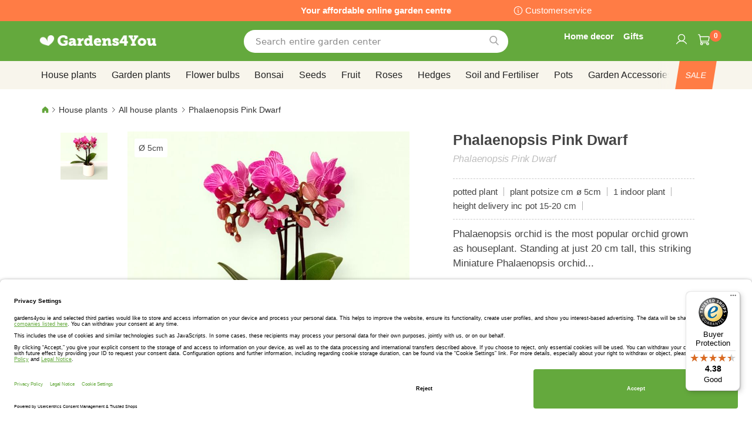

--- FILE ---
content_type: text/html; charset=UTF-8
request_url: https://www.gardens4you.ie/phalaenopsis-pink-dwarf-a11399.html
body_size: 45588
content:
 <!doctype html><html lang="en"><head prefix="og: http://ogp.me/ns# fb: http://ogp.me/ns/fb# product: http://ogp.me/ns/product#"><script> var LOCALE = 'en\u002DGB'; var BASE_URL = 'https\u003A\u002F\u002Fwww.gardens4you.ie\u002F'; var require = { 'baseUrl': 'https\u003A\u002F\u002Fwww.gardens4you.ie\u002Fstatic\u002Ffrontend\u002Fbulbsdirect\u002Fbulbsdirect\u002Dtheme\u002Fen_GB' };</script> <meta charset="utf-8"/>
<meta name="title" content="Buy Phalaenopsis Pink Dwarf affordable | Gardens4you.ie"/>
<meta name="description" content="Shop Phalaenopsis Pink Dwarf at garden center Gardens4you.ie ✅ Lowest prices ✅ Plants have grow and money back guarantee ✅ Fresh and fast delivery"/>
<meta name="keywords" content="phalaenopsis pink dwarf,gardens4you"/>
<meta name="robots" content="INDEX,FOLLOW"/>
<meta name="viewport" content="width=device-width, initial-scale=1"/>
<meta name="format-detection" content="telephone=no"/>
<title>Buy Phalaenopsis Pink Dwarf affordable | Gardens4you.ie</title>
<link  rel="stylesheet" type="text/css"  media="all" href="https://www.gardens4you.ie/static/frontend/bulbsdirect/bulbsdirect-theme/en_GB/css/styles-m.min.css" />
<link  rel="stylesheet" type="text/css"  media="all" href="https://www.gardens4you.ie/static/frontend/bulbsdirect/bulbsdirect-theme/en_GB/Amasty_Affiliate/css/default.min.css" />
<link  rel="stylesheet" type="text/css"  media="all" href="https://www.gardens4you.ie/static/frontend/bulbsdirect/bulbsdirect-theme/en_GB/Amasty_Cart/css/vendor/owl.carousel.min.css" />
<link  rel="stylesheet" type="text/css"  media="all" href="https://www.gardens4you.ie/static/frontend/bulbsdirect/bulbsdirect-theme/en_GB/Amasty_Base/vendor/slick/amslick.min.css" />
<link  rel="stylesheet" type="text/css"  media="all" href="https://www.gardens4you.ie/static/frontend/bulbsdirect/bulbsdirect-theme/en_GB/Magezon_Core/css/mgz_bootstrap.min.css" />
<link  rel="stylesheet" type="text/css"  media="all" href="https://www.gardens4you.ie/static/frontend/bulbsdirect/bulbsdirect-theme/en_GB/Magezon_NinjaMenus/css/styles.min.css" />
<link  rel="stylesheet" type="text/css"  media="all" href="https://www.gardens4you.ie/static/frontend/bulbsdirect/bulbsdirect-theme/en_GB/RVSCC_Lazycat/css/widget.min.css" />
<link  rel="stylesheet" type="text/css"  media="all" href="https://www.gardens4you.ie/static/frontend/bulbsdirect/bulbsdirect-theme/en_GB/mage/gallery/gallery.min.css" />
<link  rel="stylesheet" type="text/css"  media="screen and (min-width: 768px)" href="https://www.gardens4you.ie/static/frontend/bulbsdirect/bulbsdirect-theme/en_GB/css/styles-l.min.css" />

<link  rel="stylesheet" type="text/css"  rel="stylesheet" type="text/css" href="https://www.gardens4you.ie/static/frontend/bulbsdirect/bulbsdirect-theme/en_GB/Magento_Theme/css/styles_temp_v12.min.css" />
<link  rel="stylesheet" type="text/css"  rel="stylesheet" type="text/css" href="/css/styles.css" />
<link  rel="stylesheet" type="text/css"  media="all" href="https://www.gardens4you.ie/static/frontend/bulbsdirect/bulbsdirect-theme/en_GB/css/product.min.css" />
<script  type="text/javascript"  src="https://www.gardens4you.ie/static/frontend/bulbsdirect/bulbsdirect-theme/en_GB/requirejs/require.min.js"></script>
<script  type="text/javascript"  src="https://www.gardens4you.ie/static/frontend/bulbsdirect/bulbsdirect-theme/en_GB/requirejs-min-resolver.min.js"></script>
<script  type="text/javascript"  src="https://www.gardens4you.ie/static/frontend/bulbsdirect/bulbsdirect-theme/en_GB/mage/requirejs/mixins.min.js"></script>
<script  type="text/javascript"  src="https://www.gardens4you.ie/static/frontend/bulbsdirect/bulbsdirect-theme/en_GB/magepack/requirejs-config-common.min.js"></script>
<script  type="text/javascript"  src="https://www.gardens4you.ie/static/frontend/bulbsdirect/bulbsdirect-theme/en_GB/magepack/requirejs-config-product.min.js"></script>
<script  type="text/javascript"  src="https://www.gardens4you.ie/static/frontend/bulbsdirect/bulbsdirect-theme/en_GB/requirejs-config.min.js"></script>
<script  type="text/javascript"  src="https://www.gardens4you.ie/static/frontend/bulbsdirect/bulbsdirect-theme/en_GB/js/disable-jquery-migrate-warnings.min.js"></script>
<script  type="text/javascript"  src="https://www.gardens4you.ie/static/frontend/bulbsdirect/bulbsdirect-theme/en_GB/Anowave_Ec/js/ec.min.js"></script>
<script  type="text/javascript"  src="https://www.gardens4you.ie/static/frontend/bulbsdirect/bulbsdirect-theme/en_GB/Anowave_Ec4/js/ec4.min.js"></script>
<link  rel="canonical" href="https://www.gardens4you.ie/phalaenopsis-pink-dwarf-a11399.html" />
<link  rel="icon" type="image/x-icon" href="https://www.gardens4you.ie/media/favicon/stores/3/favicon-144x144.png" />
<link  rel="shortcut icon" type="image/x-icon" href="https://www.gardens4you.ie/media/favicon/stores/3/favicon-144x144.png" />
<link rel="stylesheet" type="text/css" href="/css/styles.css?v=2.4.0">

<script src="/css/custom_en.js"></script>

<meta name="google-site-verification" content="T_jj38Njfxw7MJEkLoDnvsdPtQs2aiK2dke_4P7U9ZI" />

<meta name="facebook-domain-verification" content="kxl7zbyjbavlgoid3mqib7accddoay" />

<!-- Begin eTrusted bootstrap tag -->
<script data-usercentrics="Trusted Shops" type="text/plain" src="https://integrations.etrusted.com/applications/widget.js/v2" defer async></script>


<!-- Begin Usercentrics -->
<link rel="preconnect" href="//privacy-proxy.usercentrics.eu">    
<link rel="preload" href="//privacy-proxy.usercentrics.eu/latest/uc-block.bundle.js" as="script">    
<script id="usercentrics-cmp" data-settings-id="UwlGP07Bkq4q7F" data-language="en" src="https://app.usercentrics.eu/browser-ui/latest/loader.js" async> </script>    
<script src="https://privacy-proxy.usercentrics.eu/latest/uc-block.bundle.js" async></script>

<!-- GOOGLE CONSENT MODE INTEGRATION -->
<script type="text/javascript">
     // create dataLayer
     window.dataLayer = window.dataLayer || [];
     function gtag() {
          dataLayer.push(arguments);
     }

     // set „denied" as default for both ad and analytics storage, as well as ad_user_data and ad_personalization,
     gtag("consent", "default", {
          ad_user_data: "denied",
          ad_personalization: "denied",
          ad_storage: "denied",
          analytics_storage: "denied",
          wait_for_update: 2000 // milliseconds to wait for update
     });
</script>
<!-- END OF GOOGLE CONSENT MODE INTEGRATION -->   <script type="text/x-magento-init">
        {
            "*": {
                "Magento_PageCache/js/form-key-provider": {
                    "isPaginationCacheEnabled":
                        0                }
            }
        }</script><script data-ommit="true" nonce="bHh6dTVlMG90MDE5dmtocmgwYWpoaXVwZTB0OThsbG4="></script>    <script data-ommit="true" nonce="bHh6dTVlMG90MDE5dmtocmgwYWpoaXVwZTB0OThsbG4=">

	window.dataLayer = window.dataLayer || [];

	 window.AEC = window.AEC || { version: "104.0.6"	};

	 AEC.Const = 
	{
		TIMING_CATEGORY_ADD_TO_CART:		'Add To Cart Time',
		TIMING_CATEGORY_REMOVE_FROM_CART:	'Remove From Cart Time',
		TIMING_CATEGORY_PRODUCT_CLICK:		'Product Detail Click Time',
		TIMING_CATEGORY_CHECKOUT:			'Checkout Time',
		TIMING_CATEGORY_CHECKOUT_STEP:		'Checkout Step Time',
		TIMING_CATEGORY_PRODUCT_WISHLIST:	'Add to Wishlist Time',
		TIMING_CATEGORY_PRODUCT_COMPARE:	'Add to Compare Time'
	};

	AEC.Const.URL 					= 'https://www.gardens4you.ie/';
	AEC.Const.VARIANT_DELIMITER 	= '-';
	AEC.Const.VARIANT_DELIMITER_ATT = ':';

	 AEC.Const.CHECKOUT_STEP_SHIPPING 	= 1;
	AEC.Const.CHECKOUT_STEP_PAYMENT  	= 2;
	AEC.Const.CHECKOUT_STEP_ORDER  		= 3;

	 AEC.Const.DIMENSION_SEARCH = 18;

	 AEC.Const.COOKIE_DIRECTIVE 								= false;
	AEC.Const.COOKIE_DIRECTIVE_SEGMENT_MODE 				= false;
	AEC.Const.COOKIE_DIRECTIVE_SEGMENT_MODE_EVENTS			= ["cookieConsentGranted"];	
	AEC.Const.COOKIE_DIRECTIVE_CONSENT_GRANTED_EVENT 		= "cookieConsentGranted";
	AEC.Const.COOKIE_DIRECTIVE_CONSENT_DECLINE_EVENT 		= "cookieConsentDeclined";

	 AEC.Const.COOKIE_DIRECTIVE_CONSENT_GRANTED = AEC.CookieConsent.getConsent("cookieConsentGranted");


	 AEC.Const.COOKIE_DIRECTIVE_OVERRIDE_DECLINE = false;
	
	 AEC.Const.CATALOG_CATEGORY_ADD_TO_CART_REDIRECT_EVENT = "catalogCategoryAddToCartRedirect";

	 AEC.Message = 
	{
		confirm: 			 true,
		confirmRemoveTitle:  "Are you sure?",
		confirmRemove: 		 "Are you sure you would like to remove this item from the shopping cart?"
	};
			
	AEC.storeName 			= "Gardens4you IE EN";
	AEC.currencyCode	 	= "EUR";
	AEC.useDefaultValues 	= false;
	AEC.facebook 			= false;
	AEC.facebookInitParams 	= [];

	 AEC.SUPER = [];

	 AEC.CONFIGURABLE_SIMPLES = [];

	 AEC.BUNDLE = {"bundles":[],"options":[]};

	 AEC.localStorage = true;

	 AEC.summary = false;

	 AEC.reset = false;

	 AEC.tax = 1;</script> <script data-ommit="true" nonce="bHh6dTVlMG90MDE5dmtocmgwYWpoaXVwZTB0OThsbG4=">

    (summary => 
    {
    	if (summary)
    	{
        	let getSummary = (event) => 
        	{
            	AEC.Request.post("https:\/\/www.gardens4you.ie\/datalayer\/index\/cart\/",{ event:event }, (response) => 
            	{
                	dataLayer.push(response);
               	});
            };

            ['ec.cookie.remove.item.data','ec.cookie.update.item.data','ec.cookie.add.data'].forEach(event => 
            {
            	AEC.EventDispatcher.on(event, (event => 
            	{
                	return () => 
                	{
                    	setTimeout(() => { getSummary(event); }, 2000);
                    };
                })(event));
            });
    	}
    })(AEC.summary);</script><script data-ommit="true" nonce="bHh6dTVlMG90MDE5dmtocmgwYWpoaXVwZTB0OThsbG4=">

    if ('undefined' !== typeof AEC && AEC.GA4)
    {
    	AEC.GA4.enabled = true;

    	 AEC.GA4.conversion_event = "purchase";

    	 AEC.GA4.currency = "EUR";

    	 AEC.GA4.quote = [];
    }</script><script data-ommit="true" nonce="bHh6dTVlMG90MDE5dmtocmgwYWpoaXVwZTB0OThsbG4=">

	 window.dataLayer = window.dataLayer || [];

	  var dataLayerTransport = (function()
	{
		var data = [];
		
		return {
			data:[],
			push: function(data)
			{
				this.data.push(data);
				
				return this;
			},
			serialize: function()
			{
				return this.data;
			}
		}	
	})();</script>  <script data-ommit="true" nonce="bHh6dTVlMG90MDE5dmtocmgwYWpoaXVwZTB0OThsbG4=">

	/* Dynamic remarketing */
	window.google_tag_params = window.google_tag_params || {};

	/* Default pagetype */
	window.google_tag_params.ecomm_pagetype = 'product';

	/* Grouped products collection */
	window.G = [];

	/**
	 * Global revenue 
	 */
	window.revenue = 0;

	/**
	 * DoubleClick
	 */
	window.DoubleClick = 
	{
		DoubleClickRevenue:	 	0,
		DoubleClickTransaction: 0,
		DoubleClickQuantity: 	0
	};
	
	 AEC.Cookie.visitor({"visitorLoginState":"Logged out","visitorLifetimeValue":0,"visitorExistingCustomer":"No","visitorType":"NOT LOGGED IN","currentStore":"Gardens4you IE EN"}).push(dataLayer, false);

	 dataLayer.push({ pageType: "product"});</script> <script data-ommit="true" nonce="bHh6dTVlMG90MDE5dmtocmgwYWpoaXVwZTB0OThsbG4=">

		 
			(params => 
			{
				window.google_tag_params.ecomm_pagetype 	= params.ecomm_pagetype;
	    		window.google_tag_params.ecomm_category 	= params.ecomm_category;

	    		window.google_tag_params.ecomm_prodid		= (pid => 
				{
					if(window.location.hash)
					{
						let hash = window.location.hash.substring(1);

						Object.entries(AEC.CONFIGURABLE_SIMPLES).forEach(([key, configurable]) => 
						{
							Object.entries(configurable.configurations).forEach(([key, value]) => 
							{
								let compare = [value.value,value.label].join('=');

								if (-1 !== hash.indexOf(compare))
								{
									pid = configurable.id;
								}
							});
						});	
					}

					return pid;
					
				})(params.ecomm_prodid);

	    		window.google_tag_params.ecomm_totalvalue 	= params.ecomm_totalvalue;

			})({"ecomm_pagetype":"product","ecomm_category":"House plants\/All house plants","ecomm_prodid":"A11399","ecomm_totalvalue":16.95});

    		window.google_tag_params.returnCustomer 	=  false;

    	   (payload => 
		{
			AEC.CookieConsent.queue(() => 
			{
				AEC.Cookie.detail(payload).push(dataLayer);
				
			}).process();

			 dataLayerTransport.push(payload);

             document.addEventListener("DOMContentLoaded", () => 
            {
            	let items = (function()
            	{
            		var items = [], trace = {};
            
            		document.querySelectorAll('[data-event=select_item]').forEach(element => 
            		{
            			let entity = 
            			{
            					
            				item_id: 		element.dataset.id,
            				item_name: 		element.dataset.name,
            				item_list_name: element.dataset.list,
            				item_list_id:	element.dataset.list,
            				item_brand: 	element.dataset.brand,
            				category:		element.dataset.category,
            				price: 			parseFloat(element.dataset.price),
            				index: 			parseFloat(element.dataset.position),
            				currency:		AEC.GA4.currency,
            				quantity: 		1,
            				remarketingFacebookId: element.dataset.remarketingFacebookId,
            				remarketingAdwordsId:  element.dataset.remarketingAdwordsId,
            				google_business_vertical: 'retail',
            				dimension10: element.dataset['dimension10']
            			};

            			Object.assign(entity, entity, AEC.GA4.augmentCategories(entity));
            
                    	var attributes = element.dataset.attributes;
            
                    	if (attributes)
            	        {
                	        Object.entries(JSON.parse(attributes)).forEach(([key, value]) => 
                	        {
                    	        entity[key] = value;
                	        });
                	    }

                	    if (!trace.hasOwnProperty(entity.item_id))
                	    {
                    	    trace[entity.item_id] = true;
                    	    
            				items.push(entity);
                	    }
                	});
            
            		return items;
            	})();

            	if (items.length)
            	{
            		let data = {"currency":"EUR","ecommerce":{"item_list_id":"Mixed Products","item_list_name":"Mixed Products"},"event":"view_item_list"};

            	    data.ecommerce['items'] = items;

            	    AEC.CookieConsent.queue(() => 
        			{
            			AEC.Cookie.impressions(data).push(dataLayer);
            			
        			}).process();
            	}
            });
            
		})({"ecommerce":{"currency":"EUR","value":16.95,"items":[{"item_id":"A11399","item_name":"Phalaenopsis Pink Dwarf","price":16.95,"item_brand":"","item_reviews_count":0,"item_rating_summary":0,"dimension10":"Out of stock","quantity":1,"index":0,"item_category":"House plants","item_category2":"All house plants"}],"impressions":[{"list":"Related products","category":"Related products","id":"A01112","name":"Strelitzia Plant Bird of Paradise 11 cm","brand":"","price":7.95,"position":1},{"list":"Related products","category":"Related products","id":"A07260","name":"Anthurium Red 14cm","brand":"","price":11.95,"position":2},{"list":"Related products","category":"Related products","id":"A09564","name":"Mini Phalaenopsis White","brand":"","price":16.95,"position":3},{"list":"Related products","category":"Related products","id":"A09565","name":"Mini","brand":"","price":16.95,"position":4},{"list":"Related products","category":"Related products","id":"A11358","name":"Dieffenbachia Compacta 12cm","brand":"","price":4.95,"position":5},{"list":"Related products","category":"Related products","id":"A11678","name":"Flaming Katy Kalanchoe blossfeldiana","brand":"","price":2.2,"position":6},{"list":"Related products","category":"Related products","id":"A14996","name":"Phalaenopsis Red Dwarf","brand":"","price":16.95,"position":7},{"list":"Related products","category":"Related products","id":"A15119","name":"Phalaenopsis White with Red Heart Dwarf","brand":"","price":17.95,"position":8},{"list":"Up Sells","category":"Up Sells","id":"A13007","name":"Orchid Pot Berry","brand":"","price":4.75,"position":1},{"list":"Up Sells","category":"Up Sells","id":"A13927","name":"Bowl Boule Pearl Gold 18 cm","brand":"","price":7.25,"position":2},{"list":"Up Sells","category":"Up Sells","id":"A14818","name":"Kurkvormige pot tweekleurig Ø 13 cm","brand":"","price":7.75,"position":3},{"list":"Up Sells","category":"Up Sells","id":"A14841","name":"Pot Zulte Blue","brand":"","price":6.25,"position":4}]},"event":"view_item","currentStore":"Gardens4you IE EN"});
		

		 window.G = [];

		</script>   <!-- Google Tag Manager -->
<script nonce="bHh6dTVlMG90MDE5dmtocmgwYWpoaXVwZTB0OThsbG4=">(function(w,d,s,l,i){w[l]=w[l]||[];w[l].push({'gtm.start':
new Date().getTime(),event:'gtm.js'});var f=d.getElementsByTagName(s)[0],
j=d.createElement(s),dl=l!='dataLayer'?'&l='+l:'';j.async=true;j.nonce='bHh6dTVlMG90MDE5dmtocmgwYWpoaXVwZTB0OThsbG4=';j.src=
'https://www.googletagmanager.com/gtm.js?id='+i+dl;f.parentNode.insertBefore(j,f);
})(window,document,'script','dataLayer','GTM-K7NG5T6');</script>
<!-- End Google Tag Manager -->  <script data-ommit="true" nonce="bHh6dTVlMG90MDE5dmtocmgwYWpoaXVwZTB0OThsbG4=">

    </script> <script data-ommit="true" nonce="bHh6dTVlMG90MDE5dmtocmgwYWpoaXVwZTB0OThsbG4=">AEC.Bind.apply({"performance":false})</script>     <link rel="prefetch" as="script" href="https://www.gardens4you.ie/static/frontend/bulbsdirect/bulbsdirect-theme/en_GB/magepack/bundle-common.min.js"/>  <link rel="prefetch" as="script" href="https://www.gardens4you.ie/static/frontend/bulbsdirect/bulbsdirect-theme/en_GB/magepack/bundle-product.min.js"/>  <!-- added by Trusted Shops app: Start --><script src="https://integrations.etrusted.com/applications/widget.js/v2" async defer></script><!-- End --> <meta property="og:type" content="product" /><meta property="og:title" content="Phalaenopsis&#x20;Pink&#x20;Dwarf" /><meta property="og:image" content="https://www.gardens4you.ie/media/catalog/product/cache/33804c867dbd3313daaad21c80d8894e/f/d/fd24736-0-wh.jpg" /><meta property="og:description" content="Phalaenopsis&#x20;orchid&#x20;is&#x20;the&#x20;most&#x20;popular&#x20;orchid&#x20;grown&#x20;as&#x20;houseplant.&#x20;Standing&#x20;at&#x20;just&#x20;20&#x20;cm&#x20;tall,&#x20;this&#x20;striking&#x20;Miniature&#x20;Phalaenopsis&#x20;orchid..." /><meta property="og:url" content="https://www.gardens4you.ie/phalaenopsis-pink-dwarf-a11399.html" /> <meta property="product:price:amount" content="16.95"/> <meta property="product:price:currency" content="EUR"/>  <style> #confirmBox, .am-related-title > .am-title { background-color: #FFFFFF; }   #confirmBox a, #confirmBox a:hover, #confirmBox a:active, #confirmBox .amrelated-confirm-header { color: #333333; }   .amcart-confirm-buttons .button { color: #FFFFFF; }   .amcart-confirm-buttons .am-btn-left { background-color: #BBBBBB; }   .amcart-confirm-buttons .am-btn-right { background-color: #FF9416; }   .amcart-confirm-buttons, .amcart-confirm-buttons .checkout, .amcart-confirm-buttons .checkout:hover, .amcart-confirm-buttons .checkout:active, .amcart-message-box, .am-related-box, #am-a-count, #am-a-count:visited, .am-related-title > .am-title { color: #444444; } </style> <style> .ec-gtm-cookie-directive > div { background: #ffffff; color: #000000; -webkit-border-radius: 8px; -moz-border-radius: 8px; -ms-border-radius: 8px; -o-border-radius: 8px; border-radius: 8px; } .ec-gtm-cookie-directive > div > div > div a.action.accept, .ec-gtm-cookie-directive > div > div > div a.action.accept-all { color: #8bc53f; } .ec-gtm-cookie-directive > div > div > div a.action.refuse, .ec-gtm-cookie-directive > div > div > div a.action.customize { color: #000000; } .ec-gtm-cookie-directive > div > div > div .ec-gtm-cookie-directive-note-toggle { color: #8bc53f; } .ec-gtm-cookie-directive-segments { background: #ffffff; } .ec-gtm-cookie-directive-segments > div input[type="checkbox"] + label:before { border:1px solid #000000; }</style><style>.lr3fmfj{float:none}.lr3fmfj > .item-submenu{width:900px !important}.vckermh > .item-submenu{width:1180px !important}.fo173ya > .item-submenu{width:900px !important}.dyo0nq1 > .item-submenu{width:600px !important}.asavarv > .item-submenu{width:600px !important}.bwtk3v1 > .item-submenu{width:900px !important}.wn1i6xm > .item-submenu{width:600px !important}.wn1inrv > .item-submenu{width:600px !important}.sp64iql > .item-submenu{width:600px !important}.euhuxyq > .item-submenu{width:600px !important}.ek6hmfd > .item-submenu{width:900px !important}#ninjamenus102.ninjamenus .level0:hover > a,#ninjamenus102.ninjamenus.ninjamenus-drilldown .level0:hover > a{background-color:#ffffff}#ninjamenus102.ninjamenus .level0 .item-submenu .nav-item > a:hover,#ninjamenus102.ninjamenus-drilldown .nav-item.active > a:hover{color:#000000;background-color:#f6f6f6}#ninjamenus5.ninjamenus .level0:hover > a,#ninjamenus5.ninjamenus.ninjamenus-drilldown .level0:hover > a{background-color:#ffffff}</style></head><body data-container="body" data-mage-init='{"loaderAjax": {}, "loader": { "icon": "https://www.gardens4you.ie/static/frontend/bulbsdirect/bulbsdirect-theme/en_GB/images/loader-2.gif"}}' class="gardens4you_ie_en gardens4you_ie theme-1 catalog-product-view product-phalaenopsis-pink-dwarf-a11399 categorypath-house-plants-all-house-plants category-all-house-plants page-layout-1column" id="html-body">         <div  class="ambanners ambanner-10" data-position="10" data-bannerid="" data-role="amasty-banner-container" ></div> <div class="cookie-status-message" id="cookie-status">The store will not work correctly when cookies are disabled.</div> <script type="text&#x2F;javascript">document.querySelector("#cookie-status").style.display = "none";</script> <script type="text/x-magento-init">
    {
        "*": {
            "cookieStatus": {}
        }
    }</script> <script type="text/x-magento-init">
    {
        "*": {
            "mage/cookies": {
                "expires": null,
                "path": "\u002F",
                "domain": ".www.gardens4you.ie",
                "secure": true,
                "lifetime": "3600"
            }
        }
    }</script>  <noscript><div class="message global noscript"><div class="content"><p><strong>JavaScript seems to be disabled in your browser.</strong> <span> For the best experience on our site, be sure to turn on Javascript in your browser.</span></p></div></div></noscript>    <script> window.cookiesConfig = window.cookiesConfig || {}; window.cookiesConfig.secure = true; </script> <script>    require.config({
        map: {
            '*': {
                wysiwygAdapter: 'mage/adminhtml/wysiwyg/tiny_mce/tinymceAdapter'
            }
        }
    });</script>  <!-- Google Tag Manager (noscript) -->
<noscript><iframe src="https://www.googletagmanager.com/ns.html?id=GTM-K7NG5T6"
height="0" width="0" style="display:none;visibility:hidden"></iframe></noscript>
<!-- End Google Tag Manager (noscript) -->  <script type="text/x-magento-init">
{"*":{"Chessio_Matomo\/js\/tracker":{"scriptUrl":"https:\/\/phpstack-967793-4243566.cloudwaysapps.com\/matomo.js","trackerUrl":"https:\/\/phpstack-967793-4243566.cloudwaysapps.com\/matomo.php","siteId":6,"actions":[["setEcommerceView","A11399","Phalaenopsis Pink Dwarf","All house plants",16.95],["enableLinkTracking",true],["setLinkTrackingTimer",500],["trackPageView"]]}}}</script>  <script>    (function (w, d) {
        w._paq = w._paq || [];
        w._paq.push(['setTrackerUrl', 'https://phpstack-967793-4243566.cloudwaysapps.com/matomo.php']);
        w._paq.push(['setSiteId', 6]);
        var g = d.createElement('script'),
            s = d.getElementsByTagName('script')[0];
        g.type = 'text/javascript';
        g.async = true;
        g.defer = true;
        g.src = 'https://phpstack-967793-4243566.cloudwaysapps.com/matomo.js';
        s.parentNode.insertBefore(g, s);
    })(window, document);</script>   <script>    (function (require, undefined) {
        'use strict';
        var moduleName = 'Chessio_Matomo/js/tracker';
        (require !== undefined) && require([moduleName], undefined, function (e) {
            if (e.requireType === 'scripterror'
                && (e.requireModules && e.requireModules[0]) === moduleName
            ) {
                require.undef(moduleName);
                define(moduleName, function () {
                    var noop = function () { /* NoOp */ };
                    var error = function () {
                        throw new Error('Failed to load Matomo module');
                    };
                    var mock = {
                        createTracker: error,
                        getMatomo: error,
                        getTracker: error,
                        push: noop
                    };
                    mock[moduleName] = noop;
                    return mock;
                });
            }
        });
    })(require);</script> <noscript><p><img src="https://phpstack-967793-4243566.cloudwaysapps.com/matomo.php?idsite=6&rec=1&url=https%3A%2F%2Fwww.gardens4you.ie%2Fphalaenopsis-pink-dwarf-a11399.html" style="border: 0;" alt="" /></p></noscript> <div class="widget block block-static-block"><div class="topbar_head">
<div class="topbar_head_cont">
<div class="topbar_head_l" style="visibility: hidden;">.</div>
<div class="topbar_head_c">Your affordable online garden centre</div>
<div class="topbar_head_r"><a class="topbar-service" title="Customerservice" href="/customerservice">Customerservice</a></div>
</div>
</div><span id="widget6"></span></div><div class="page-wrapper"><header class="page-header"><div class="header content"> <span data-action="toggle-nav" class="action nav-toggle"><span>Toggle Nav</span></span> <a class="logo" href="https://www.gardens4you.ie/" title="logo-gardens4you&#x20;online&#x20;gardencenter" aria-label="store logo"><img src="https://www.gardens4you.ie/media/logo/stores/3/logo-gardens4you.png" title="logo-gardens4you&#x20;online&#x20;gardencenter" alt="logo-gardens4you&#x20;online&#x20;gardencenter" width="460" height="42" /></a>   <div data-block="minicart" class="minicart-wrapper"><a class="action showcart" href="https://www.gardens4you.ie/checkout/cart/" data-bind="scope: 'minicart_content'"><span class="text">My Cart</span> <span class="counter qty empty" data-bind="css: { empty: !!getCartParam('summary_count') == false && !isLoading() }, blockLoader: isLoading"><span class="counter-number"><!-- ko text: getCartParam('summary_count') ? getCartParam('summary_count').toLocaleString(window.LOCALE) : '0' --><!-- /ko --></span> <span class="counter-label"><!-- ko if: getCartParam('summary_count') --><!-- ko text: getCartParam('summary_count').toLocaleString(window.LOCALE) --><!-- /ko --><!-- ko i18n: 'items' --><!-- /ko --><!-- /ko --></span></span></a>  <script>    require(['jquery'], function ($) {
        $('a.action.showcart').on('click', function() {
            $(document.body).trigger('processStart');
        });
    });</script>  <script>window.checkout = {"shoppingCartUrl":"https:\/\/www.gardens4you.ie\/checkout\/cart\/","checkoutUrl":"https:\/\/www.gardens4you.ie\/checkout\/","updateItemQtyUrl":"https:\/\/www.gardens4you.ie\/checkout\/sidebar\/updateItemQty\/","removeItemUrl":"https:\/\/www.gardens4you.ie\/checkout\/sidebar\/removeItem\/","imageTemplate":"Magento_Catalog\/product\/image_with_borders","baseUrl":"https:\/\/www.gardens4you.ie\/","minicartMaxItemsVisible":5,"websiteId":"3","maxItemsToDisplay":10,"storeId":"3","storeGroupId":"3","agreementIds":["3"],"customerLoginUrl":"https:\/\/www.gardens4you.ie\/customer\/account\/login\/referer\/aHR0cHM6Ly93d3cuZ2FyZGVuczR5b3UuaWUvcGhhbGFlbm9wc2lzLXBpbmstZHdhcmYtYTExMzk5Lmh0bWw~\/","isRedirectRequired":false,"autocomplete":"off","captcha":{"user_login":{"isCaseSensitive":false,"imageHeight":50,"imageSrc":"","refreshUrl":"https:\/\/www.gardens4you.ie\/captcha\/refresh\/","isRequired":false,"timestamp":1768565442}}}</script> <script type="text/x-magento-init">
    {
        "[data-block='minicart']": {
            "Magento_Ui/js/core/app": {"components":{"minicart_content":{"children":{"subtotal.container":{"children":{"subtotal":{"children":{"subtotal.totals":{"config":{"display_cart_subtotal_incl_tax":0,"display_cart_subtotal_excl_tax":1,"template":"Magento_Tax\/checkout\/minicart\/subtotal\/totals"},"children":{"subtotal.totals.msrp":{"component":"Magento_Msrp\/js\/view\/checkout\/minicart\/subtotal\/totals","config":{"displayArea":"minicart-subtotal-hidden","template":"Magento_Msrp\/checkout\/minicart\/subtotal\/totals"}}},"component":"Magento_Tax\/js\/view\/checkout\/minicart\/subtotal\/totals"}},"component":"uiComponent","config":{"template":"Magento_Checkout\/minicart\/subtotal"}}},"component":"uiComponent","config":{"displayArea":"subtotalContainer"}},"item.renderer":{"component":"Magento_Checkout\/js\/view\/cart-item-renderer","config":{"displayArea":"defaultRenderer","template":"Magento_Checkout\/minicart\/item\/default"},"children":{"item.image":{"component":"Magento_Catalog\/js\/view\/image","config":{"template":"Magento_Catalog\/product\/image","displayArea":"itemImage"}},"checkout.cart.item.price.sidebar":{"component":"uiComponent","config":{"template":"Magento_Checkout\/minicart\/item\/price","displayArea":"priceSidebar"}}}},"extra_info":{"component":"uiComponent","config":{"displayArea":"extraInfo"}},"promotion":{"component":"uiComponent","config":{"displayArea":"promotion"}}},"config":{"itemRenderer":{"default":"defaultRenderer","simple":"defaultRenderer","virtual":"defaultRenderer"},"template":"Magento_Checkout\/minicart\/content"},"component":"Magento_Checkout\/js\/view\/minicart"}},"types":[]}        },
        "*": {
            "Magento_Ui/js/block-loader": "https\u003A\u002F\u002Fwww.gardens4you.ie\u002Fstatic\u002Ffrontend\u002Fbulbsdirect\u002Fbulbsdirect\u002Dtheme\u002Fen_GB\u002Fimages\u002Floader\u002D1.gif"
        }
    }</script></div>  <div class="block block-search" data-amsearch-wrapper="block" data-bind=" scope: 'amsearch_wrapper', mageInit: { 'Magento_Ui/js/core/app': { components: { amsearch_wrapper: { component: 'Amasty_Xsearch/js/wrapper', data: {&quot;url&quot;:&quot;https:\/\/www.gardens4you.ie\/amasty_xsearch\/autocomplete\/index\/&quot;,&quot;url_result&quot;:&quot;https:\/\/www.gardens4you.ie\/catalogsearch\/result\/&quot;,&quot;url_popular&quot;:&quot;https:\/\/www.gardens4you.ie\/search\/term\/popular\/&quot;,&quot;isDynamicWidth&quot;:true,&quot;isProductBlockEnabled&quot;:true,&quot;width&quot;:500,&quot;displaySearchButton&quot;:false,&quot;fullWidth&quot;:false,&quot;minChars&quot;:3,&quot;delay&quot;:500,&quot;currentUrlEncoded&quot;:&quot;aHR0cHM6Ly93d3cuZ2FyZGVuczR5b3UuaWUvcGhhbGFlbm9wc2lzLXBpbmstZHdhcmYtYTExMzk5Lmh0bWw~&quot;,&quot;color_settings&quot;:[],&quot;popup_display&quot;:0,&quot;preloadEnabled&quot;:false,&quot;isSeoUrlsEnabled&quot;:false,&quot;seoKey&quot;:&quot;search&quot;,&quot;isSaveSearchInputValueEnabled&quot;:false} } } } }"><div class="block block-content" data-bind=" css: { '-opened': opened }, afterRender: initCssVariables">  <div class="field search"><div class="amsearch-input-wrapper" data-bind=" css: { '-dynamic-width': data.isDynamicWidth, '-match': $data.readyForSearch() }"><input type="text" name="q" id="search" placeholder="Search&#x20;entire&#x20;garden&#x20;center" class="amsearch-input" maxlength="128" role="combobox" aria-haspopup="false" aria-autocomplete="both" autocomplete="off" aria-expanded="false" data-amsearch-block="input" data-bind=" afterRender: initInputValue, hasFocus: focused, value: inputValue, event: { keypress: onEnter }, valueUpdate: 'input'"><button class="action search" title="Search" data-bind="event: { click: search }"></button></div></div>    <section class="amsearch-result-section page-products" data-amsearch-js="results" style="display: none;" data-bind=" css: { '-small': $data.data.width < 700 && !$data.data.fullWidth }, afterRender: function (node) { initResultSection(node, 1) }, style: resultSectionStyles(), visible: $data.opened()"><!-- ko if: !$data.match() && $data.preload() --><!-- ko template: { name: templates.preload } --><!-- /ko --><!-- /ko --><!-- ko if: $data.match() --><!-- ko template: { name: templates.results } --><!-- /ko --><!-- /ko --><!-- ko if: $data.message() && $data.message().length --><!-- ko template: { name: templates.message } --><!-- /ko --><!-- /ko --></section></div></div><ul class="compare wrapper"> <li class="item link compare" data-bind="scope: 'compareProducts'" data-role="compare-products-link"><a class="action compare no-display" title="Compare&#x20;Products" data-bind="attr: {'href': compareProducts().listUrl}, css: {'no-display': !compareProducts().count}" >Compare Products <span class="counter qty" data-bind="text: compareProducts().countCaption"></span></a></li> <script type="text/x-magento-init">
{"[data-role=compare-products-link]": {"Magento_Ui/js/core/app": {"components":{"compareProducts":{"component":"Magento_Catalog\/js\/view\/compare-products"}}}}}</script></ul><div class="header_service_menu hsm_new UITic-plus-title">
<div class="user_icon cus_servicehelp"><a class="insp-nav" href="/home-decor"><em class="service-title">Home decor</em></a> <a class="insp-nav" href="/gifts"><em class="service-title">Gifts</em></a></div>
<div class="user_icon cus_service"><a href="/wishlist/"></a></div>
</div><span id="widget22"></span><div class="panel header"> <a class="action skip contentarea" href="#contentarea"><span> Skip to Content</span></a>  <ul class="header links">  <li class="greet welcome" data-bind="scope: 'customer'"><!-- ko if: customer().fullname --><span class="logged-in" data-bind="text: new String('Welcome, %1!'). replace('%1', customer().fullname)"></span> <!-- /ko --><!-- ko ifnot: customer().fullname --><span class="not-logged-in" data-bind="text: 'Default welcome msg!'"></span>  <!-- /ko --></li>  <script type="text/x-magento-init">
        {
            "*": {
                "Magento_Ui/js/core/app": {
                    "components": {
                        "customer": {
                            "component": "Magento_Customer/js/view/customer"
                        }
                    }
                }
            }
        }</script>  <li class="link authorization-link" data-label="or"><a href="https://www.gardens4you.ie/customer/account/login/referer/aHR0cHM6Ly93d3cuZ2FyZGVuczR5b3UuaWUvcGhhbGFlbm9wc2lzLXBpbmstZHdhcmYtYTExMzk5Lmh0bWw~/" >Login</a></li><li><a href="https://www.gardens4you.ie/customer/account/create/" id="idm2cZTvd8" >Create an Account</a></li></ul></div></div></header>  <div class="sections nav-sections"> <div class="section-items nav-sections-items" data-mage-init='{"tabs":{"openedState":"active"}}'>  <div class="section-item-title nav-sections-item-title" data-role="collapsible"><a class="nav-sections-item-switch" data-toggle="switch" href="#store.menu">Menu</a></div><div class="section-item-content nav-sections-item-content" id="store.menu" data-role="content">   <nav class="navigation" data-action="navigation">   <div id="ninjamenus2" class="ninjamenus  ninjamenus-horizontal ninjamenus-mobile-accordion ninjamenus-desktop mobile-menu ninjamenus-top" data-type="horizontal" data-mobile-type="accordion" data-mage-init='{"ninjamenustop": {"id": "ninjamenus2","mobileBreakpoint": 768, "stick": false}}'>  <div class="magezon-builder magezon-builder-preload"><div class="xx52q9m mgz-element nav-item level0"><a href="/" ><span class="title">Home</span> </a> </div><div id="sale_menu_item" class="x6l46b1 mgz-element nav-item level0"><a href="https://www.gardens4you.ie/sale" ><span class="title"><span class="sale__en">Sale</span><span class="sale__fr">Soldes</span><span class="sale__be">Solden</span></span> </a> </div><div id="pop-item" class="upspgcr mgz-element nav-item level0"><a href="https://www.gardens4you.ie/garden-plants/popular-garden-plants" ><span class="title">Popular garden plants</span> </a> </div><div id="gifts-item" class="lmtldi4 mgz-element nav-item mega left_edge_parent_item level0"><a href="https://www.gardens4you.ie/gifts" ><span class="title">Gifts</span> <i class="caret fas mgz-fa-angle-down"></i> </a> <div class="item-submenu mgz-element-inner lmtldi4-s"><div class="sr4aian mgz-element nav-item"><a href="https://www.gardens4you.ie/gifts/gift-ideas" ><span class="title">Gift Ideas</span> </a> </div><div class="xa9n50a mgz-element nav-item"><a href="https://www.gardens4you.ie/gifts/popular-gifts" ><span class="title">Popular Gifts</span> </a> </div><div class="h1plven mgz-element nav-item"><a href="https://www.gardens4you.ie/gifts/greeting-cards" ><span class="title">Greeting cards</span> </a> </div></div></div><div class="qgksv5q mgz-element nav-item mega left_edge_parent_item level0"><a href="https://www.gardens4you.ie/house-plants" ><span class="title">House plants</span> <i class="caret fas mgz-fa-angle-down"></i> </a> <div class="item-submenu mgz-element-inner qgksv5q-s"><div class="buhdgek mgz-element nav-item mega left_edge_parent_item"><a href="https://www.gardens4you.ie/house-plants/house-plant-varieties" ><span class="title">House plant varieties</span> <i class="caret fas mgz-fa-angle-down"></i> </a> <div class="item-submenu mgz-element-inner buhdgek-s"><div class="pf2ec3w mgz-element nav-item"><a href="https://www.gardens4you.ie/house-plants/aloe-vera" ><span class="title">Aloe vera</span> </a> </div><div class="h271it6 mgz-element nav-item"><a href="https://www.gardens4you.ie/house-plants/agave" ><span class="title">Agave</span> </a> </div><div class="xvkbx8u mgz-element nav-item"><a href="https://www.gardens4you.ie/house-plants/anthurium" ><span class="title">Anthurium</span> </a> </div><div class="po15fr4 mgz-element nav-item"><a href="#" ><span class="title">Begonia</span> </a> </div><div class="v73wfvd mgz-element nav-item"><a href="https://www.gardens4you.ie/house-plants/bromeliad" ><span class="title">Bromeliad</span> </a> </div><div class="yqaxrag mgz-element nav-item"><a href="https://www.gardens4you.ie/house-plants/calathea" ><span class="title">Calathea</span> </a> </div><div class="eumt5w7 mgz-element nav-item"><a href="https://www.gardens4you.ie/house-plants/chloropythum" ><span class="title">Chloropythum</span> </a> </div><div class="hx76b6q mgz-element nav-item"><a href="https://www.gardens4you.ie/house-plants/crassula" ><span class="title">Crassula</span> </a> </div><div class="b9cqtlt mgz-element nav-item"><a href="https://www.gardens4you.ie/house-plants/cyclamen-indoor" ><span class="title">Cyclamen indoor</span> </a> </div><div class="xjjjt1v mgz-element nav-item"><a href="https://www.gardens4you.ie/house-plants/dieffenbachia" ><span class="title">Dieffenbachia</span> </a> </div><div class="bev9mt6 mgz-element nav-item"><a href="https://www.gardens4you.ie/house-plants/dracena" ><span class="title">Dracena</span> </a> </div><div class="saa4bo8 mgz-element nav-item"><a href="https://www.gardens4you.ie/house-plants/echeveria" ><span class="title">Echeveria</span> </a> </div><div class="ens5rhe mgz-element nav-item"><a href="#" ><span class="title">Euphorbia</span> </a> </div><div class="k8a6juc mgz-element nav-item"><a href="https://www.gardens4you.ie/house-plants/ferocactus" ><span class="title">Ferocactus</span> </a> </div><div class="kte0tc6 mgz-element nav-item"><a href="https://www.gardens4you.ie/house-plants/ficus" ><span class="title">Ficus</span> </a> </div><div class="woy481t mgz-element nav-item"><a href="https://www.gardens4you.ie/house-plants/gardenia" ><span class="title">Gardenia</span> </a> </div><div class="ob828b2 mgz-element nav-item"><a href="https://www.gardens4you.ie/house-plants/gerbera" ><span class="title">Gerbera</span> </a> </div><div class="aubg7kn mgz-element nav-item"><a href="#" ><span class="title">Guzmania</span> </a> </div><div class="jr5jfpe mgz-element nav-item"><a href="https://www.gardens4you.ie/house-plants/haworthia" ><span class="title">Haworthia</span> </a> </div><div class="ogtx7u8 mgz-element nav-item"><a href="https://www.gardens4you.ie/house-plants/hedera-house-plants" ><span class="title">Hedera house plants</span> </a> </div><div class="j0mde16 mgz-element nav-item"><a href="https://www.gardens4you.ie/house-plants/kalanchoe" ><span class="title">Kalanchoe</span> </a> </div><div class="n6f5euq mgz-element nav-item"><a href="https://www.gardens4you.ie/house-plants/monstera" ><span class="title">Monstera</span> </a> </div><div class="w97fh8s mgz-element nav-item"><a href="https://www.gardens4you.ie/house-plants/opuntia" ><span class="title">Opuntia</span> </a> </div><div class="yam6o71 mgz-element nav-item"><a href="https://www.gardens4you.ie/house-plants/orchids" ><span class="title">Orchids</span> </a> </div><div class="ykefaep mgz-element nav-item"><a href="https://www.gardens4you.ie/house-plants/pachycereus" ><span class="title">Pachycereus</span> </a> </div><div class="yk5pkx1 mgz-element nav-item"><a href="https://www.gardens4you.ie/house-plants/sanseveria" ><span class="title">Sanseveria</span> </a> </div><div class="gtdnac8 mgz-element nav-item"><a href="https://www.gardens4you.ie/house-plants/schefflera" ><span class="title">Schefflera</span> </a> </div><div class="umii77w mgz-element nav-item"><a href="https://www.gardens4you.ie/house-plants/peace-lily" ><span class="title">Peace Lily - Spathiphyllum</span> </a> </div><div class="v8xpwo6 mgz-element nav-item"><a href="#" ></a> </div></div></div><div class="qfvvgy0 mgz-element nav-item"><a href="https://www.gardens4you.ie/house-plants/all-house-plants" ><span class="title">All house plants</span> </a> </div><div class="b8smp6x mgz-element nav-item"><a href="https://www.gardens4you.ie/house-plants/new-houseplants" ><span class="title">New houseplants</span> </a> </div><div class="x36vunj mgz-element nav-item"><a href="https://www.gardens4you.ie/house-plants/popular-houseplants" ><span class="title">Popular houseplants</span> </a> </div><div class="mwwwrs7 mgz-element nav-item"><a href="https://www.gardens4you.ie/house-plants/house-plants-on-sale" ><span class="title">House plants on sale</span> </a> </div><div class="mkbxdtm mgz-element nav-item"><a href="https://www.gardens4you.ie/house-plants/air-purifying-plants" ><span class="title">Air purifying plants</span> </a> </div><div class="qalr6wh mgz-element nav-item"><a href="https://www.gardens4you.ie/house-plants/easy-to-grow-houseplants" ><span class="title">Easy to grow houseplants</span> </a> </div><div class="tv7o5l2 mgz-element nav-item"><a href="https://www.gardens4you.ie/house-plants/flowering-houseplants" ><span class="title">Flowering houseplants</span> </a> </div><div class="v9gx3ij mgz-element nav-item"><a href="https://www.gardens4you.ie/house-plants/hanging-houseplants" ><span class="title">Hanging houseplants</span> </a> </div><div class="a86ut0v mgz-element nav-item"><a href="https://www.gardens4you.ie/house-plants/large-houseplants" ><span class="title">Large houseplants</span> </a> </div><div class="s43xw47 mgz-element nav-item"><a href="https://www.gardens4you.ie/house-plants/low-light-houseplants" ><span class="title">Low light houseplants</span> </a> </div><div class="d2sx7mn mgz-element nav-item"><a href="https://www.gardens4you.ie/house-plants/collections" ><span class="title">Collections</span> </a> </div><div class="tgqtunw mgz-element nav-item"><a href="https://www.gardens4you.ie/house-plants/artificial-plants" ><span class="title">Artificial plants</span> </a> </div><div class="mv88rmg mgz-element nav-item"><a href="https://www.gardens4you.ie/pots-and-planters/indoor-planters" ><span class="title">Indoor planters</span> </a> </div><div class="q9uw78p mgz-element nav-item"><a href="https://www.gardens4you.ie/soil-and-fertiliser/potting-soil" ><span class="title">Potting soil</span> </a> </div></div></div><div class="wkay8qp mgz-element nav-item mega left_edge_parent_item level0"><a href="https://www.gardens4you.ie/garden-plants" ><span class="title">Garden plants</span> <i class="caret fas mgz-fa-angle-down"></i> </a> <div class="item-submenu mgz-element-inner wkay8qp-s"><div class="qcxdtsr mgz-element nav-item mega left_edge_parent_item"><a href="https://www.gardens4you.ie/garden-plants/shrubs" ><span class="title">Shrubs</span> <i class="caret fas mgz-fa-angle-down"></i> </a> <div class="item-submenu mgz-element-inner qcxdtsr-s"><div class="caetfjw mgz-element nav-item mega left_edge_parent_item"><a href="https://www.gardens4you.ie/garden-plants/shrubs/shrub-varieties" ><span class="title">Shrub varieties</span> <i class="caret fas mgz-fa-angle-down"></i> </a> <div class="item-submenu mgz-element-inner caetfjw-s"><div class="wxkd6us mgz-element nav-item"><a href="https://www.gardens4you.ie/garden-plants/shrubs/hedera" ><span class="title">Hedera</span> </a> </div><div class="sj0y975 mgz-element nav-item"><a href="https://www.gardens4you.ie/garden-plants/shrubs/wisteria" ><span class="title">Wisteria</span> </a> </div><div class="a3j4fgi mgz-element nav-item"><a href="https://www.gardens4you.ie/garden-plants/fruit/blueberries" ><span class="title">Blueberries</span> </a> </div><div class="elvvs6o mgz-element nav-item mega left_edge_parent_item"><a href="https://www.gardens4you.ie/garden-plants/shrubs/hydrangea" ><span class="title">Hydrangea</span> <i class="caret fas mgz-fa-angle-down"></i> </a> <div class="item-submenu mgz-element-inner elvvs6o-s"><div class="jjold1r mgz-element nav-item"><a href="https://www.gardens4you.ie/garden-plants/shrubs/hydrangea/arborescens" ><span class="title">Arborescens</span> </a> </div><div class="te8glsh mgz-element nav-item"><a href="https://www.gardens4you.ie/garden-plants/shrubs/hydrangea/macrophylla" ><span class="title">Macrophylla</span> </a> </div><div class="pedgbnh mgz-element nav-item"><a href="https://www.gardens4you.ie/garden-plants/shrubs/hydrangea/paniculata" ><span class="title">Paniculata</span> </a> </div><div class="erf4wgm mgz-element nav-item"><a href="https://www.gardens4you.ie/garden-plants/shrubs/hydrangea/serrata" ><span class="title">Serrata</span> </a> </div></div></div><div class="r3ue9st mgz-element nav-item"><a href="https://www.gardens4you.ie/garden-plants/shrubs/clematis" ><span class="title">Clematis</span> </a> </div><div class="t04bb7r mgz-element nav-item"><a href="#" ><span class="title">Oleander</span> </a> </div><div class="ufupxaw mgz-element nav-item"><a href="https://www.gardens4you.ie/garden-plants/shrubs/abutilon" ><span class="title">Abutilon</span> </a> </div><div class="f7aqvl0 mgz-element nav-item"><a href="https://www.gardens4you.ie/garden-plants/shrubs/andromeda" ><span class="title">Andromeda</span> </a> </div><div class="yi6dgum mgz-element nav-item"><a href="https://www.gardens4you.ie/garden-plants/shrubs/azalea" ><span class="title">Azalea</span> </a> </div><div class="jw04h7f mgz-element nav-item"><a href="https://www.gardens4you.ie/garden-plants/shrubs/berberis" ><span class="title">Berberis</span> </a> </div><div class="y7cvawm mgz-element nav-item"><a href="https://www.gardens4you.ie/garden-plants/shrubs/brugmansia-angel-s-trumpet" ><span class="title">Brugmansia - Angel's Trumpet</span> </a> </div><div class="mb46xc4 mgz-element nav-item"><a href="https://www.gardens4you.ie/garden-plants/shrubs/buddleja" ><span class="title">Buddleja</span> </a> </div><div class="vixcl3i mgz-element nav-item"><a href="https://www.gardens4you.ie/garden-plants/shrubs/buxus" ><span class="title">Buxus</span> </a> </div><div class="eyg4ndw mgz-element nav-item"><a href="https://www.gardens4you.ie/garden-plants/shrubs/camellia" ><span class="title">Camellia</span> </a> </div><div class="t79rbka mgz-element nav-item"><a href="https://www.gardens4you.ie/garden-plants/shrubs/campsis" ><span class="title">Campsis</span> </a> </div><div class="ek2xe95 mgz-element nav-item"><a href="https://www.gardens4you.ie/garden-plants/shrubs/caryopteris" ><span class="title">Caryopteris</span> </a> </div><div class="akwew9h mgz-element nav-item"><a href="https://www.gardens4you.ie/garden-plants/shrubs/ceanothus" ><span class="title">Ceanothus</span> </a> </div><div class="anqj96q mgz-element nav-item"><a href="https://www.gardens4you.ie/garden-plants/shrubs/chaenomeles" ><span class="title">Chaenomeles</span> </a> </div><div class="cg4ctsq mgz-element nav-item"><a href="https://www.gardens4you.ie/garden-plants/shrubs/cornus-dogwood" ><span class="title">Cornus - Dogwood</span> </a> </div><div class="utekvsj mgz-element nav-item"><a href="https://www.gardens4you.ie/garden-plants/shrubs/cotoneaster" ><span class="title">Cotoneaster</span> </a> </div><div class="conir2v mgz-element nav-item"><a href="https://www.gardens4you.ie/garden-plants/shrubs/cytisus" ><span class="title">Cytisus</span> </a> </div><div class="g0bd38v mgz-element nav-item"><a href="https://www.gardens4you.ie/garden-plants/shrubs/deutzia" ><span class="title">Deutzia</span> </a> </div><div class="ahp67nl mgz-element nav-item"><a href="https://www.gardens4you.ie/garden-plants/shrubs/euonymus" ><span class="title">Euonymus</span> </a> </div><div class="lmw4tcr mgz-element nav-item"><a href="https://www.gardens4you.ie/garden-plants/shrubs/hardy-fuchsia" ><span class="title">Hardy Fuchsia</span> </a> </div><div class="tiuuh8d mgz-element nav-item"><a href="https://www.gardens4you.ie/garden-plants/shrubs/heather" ><span class="title">Heather</span> </a> </div><div class="pl6e845 mgz-element nav-item"><a href="#" ><span class="title">Hibiscus</span> </a> </div><div class="qx65bg5 mgz-element nav-item"><a href="https://www.gardens4you.ie/garden-plants/shrubs/hypericum" ><span class="title">Hypericum</span> </a> </div><div class="h750p7u mgz-element nav-item"><a href="https://www.gardens4you.ie/garden-plants/shrubs/ilex" ><span class="title">Ilex</span> </a> </div><div class="glkqfpa mgz-element nav-item"><a href="https://www.gardens4you.ie/garden-plants/shrubs/lonicera-honeysuckle" ><span class="title">Lonicera (Honeysuckle)</span> </a> </div><div class="k33e2s2 mgz-element nav-item"><a href="https://www.gardens4you.ie/garden-plants/shrubs/magnolia" ><span class="title">Magnolia</span> </a> </div><div class="imq9c0q mgz-element nav-item"><a href="https://www.gardens4you.ie/garden-plants/shrubs/passiflora" ><span class="title">Passiflora</span> </a> </div><div class="m1ua3le mgz-element nav-item"><a href="https://www.gardens4you.ie/garden-plants/shrubs/philadelphus" ><span class="title">Philadelphus</span> </a> </div><div class="lv18pqv mgz-element nav-item"><a href="https://www.gardens4you.ie/garden-plants/shrubs/photinia" ><span class="title">Photinia</span> </a> </div><div class="qnwryoy mgz-element nav-item"><a href="https://www.gardens4you.ie/garden-plants/shrubs/pieris" ><span class="title">Pieris</span> </a> </div><div class="ro7gj73 mgz-element nav-item"><a href="https://www.gardens4you.ie/garden-plants/shrubs/potentilla" ><span class="title">Potentilla</span> </a> </div><div class="wmtjyik mgz-element nav-item"><a href="https://www.gardens4you.ie/garden-plants/shrubs/rhododendron" ><span class="title">Rhododendron</span> </a> </div><div class="qnnpvgo mgz-element nav-item"><a href="https://www.gardens4you.ie/garden-plants/shrubs/spiraea" ><span class="title">Spiraea</span> </a> </div><div class="gmeudex mgz-element nav-item"><a href="https://www.gardens4you.ie/garden-plants/shrubs/syringa-lilac-shrubs" ><span class="title">Syringa - Lilac Shrubs</span> </a> </div><div class="myi1sd7 mgz-element nav-item"><a href="https://www.gardens4you.ie/garden-plants/shrubs/viburnum" ><span class="title">Viburnum</span> </a> </div><div class="hho2u3w mgz-element nav-item"><a href="https://www.gardens4you.ie/garden-plants/shrubs/vinca" ><span class="title">Vinca</span> </a> </div><div class="glr963r mgz-element nav-item"><a href="https://www.gardens4you.ie/garden-plants/shrubs/weigela" ><span class="title">Weigela</span> </a> </div><div class="yg0hok0 mgz-element nav-item"><a href="https://www.gardens4you.ie/garden-plants/shrubs/other-shrubs" ><span class="title">Other Shrubs</span> </a> </div></div></div><div class="nfflohl mgz-element nav-item"><a href="https://www.gardens4you.ie/garden-plants/shrubs/all-shrubs" ><span class="title">All shrubs</span> </a> </div><div class="i4mf6ax mgz-element nav-item"><a href="https://www.gardens4you.ie/garden-plants/shrubs/popular-shrubs" ><span class="title">Popular shrubs</span> </a> </div><div class="g93ns8v mgz-element nav-item"><a href="https://www.gardens4you.ie/garden-plants/shrubs/new-shrubs" ><span class="title">New shrubs</span> </a> </div><div class="engfqs6 mgz-element nav-item"><a href="https://www.gardens4you.ie/garden-plants/shrubs/shrubs-on-sale" ><span class="title">Shrubs on sale</span> </a> </div><div class="mob02wl mgz-element nav-item"><a href="https://www.gardens4you.ie/garden-plants/shrubs/butterfly-attracting-shrubs" ><span class="title">Butterfly attracting shrubs</span> </a> </div><div class="kb1pv3g mgz-element nav-item"><a href="https://www.gardens4you.ie/garden-plants/climbers" ><span class="title">Climbers</span> </a> </div><div class="tfou76j mgz-element nav-item"><a href="https://www.gardens4you.ie/garden-plants/shrubs/easy-to-grow-shrubs" ><span class="title">Easy to grow shrubs</span> </a> </div><div class="l0mrh3m mgz-element nav-item"><a href="https://www.gardens4you.ie/garden-plants/shrubs/evergreen-shrubs" ><span class="title">Evergreen shrubs</span> </a> </div><div class="ulhog7t mgz-element nav-item"><a href="https://www.gardens4you.ie/garden-plants/shrubs/autumn-coloured-shrubs" ><span class="title">Autumn coloured shrubs</span> </a> </div><div class="kunek8q mgz-element nav-item"><a href="https://www.gardens4you.ie/garden-plants/shrubs/shrubs-for-shade" ><span class="title">Shrubs for shade</span> </a> </div><div class="t43p7vf mgz-element nav-item"><a href="https://www.gardens4you.ie/garden-plants/shrubs/small-garden-shrubs" ><span class="title">Small garden shrubs</span> </a> </div><div class="ko3tv12 mgz-element nav-item"><a href="https://www.gardens4you.ie/garden-plants/shrubs/coastal-shrubs" ><span class="title">Coastal shrubs</span> </a> </div><div class="v0y9n07 mgz-element nav-item"><a href="https://www.gardens4you.ie/garden-plants/shrubs/shrub-value-packs" ><span class="title">Shrub collections</span> </a> </div></div></div><div class="lhd2q0m mgz-element nav-item mega left_edge_parent_item"><a href="https://www.gardens4you.ie/garden-plants/perennials" ><span class="title">Perennials</span> <i class="caret fas mgz-fa-angle-down"></i> </a> <div class="item-submenu mgz-element-inner lhd2q0m-s"><div class="q1nvy6g mgz-element nav-item mega left_edge_parent_item"><a href="https://www.gardens4you.ie/garden-plants/perennials/perennial-varieties" ><span class="title">Perennial varieties</span> <i class="caret fas mgz-fa-angle-down"></i> </a> <div class="item-submenu mgz-element-inner q1nvy6g-s"><div class="jseihf7 mgz-element nav-item"><a href="https://www.gardens4you.ie/garden-plants/perennials/achillea" ><span class="title">Achillea</span> </a> </div><div class="d9hj5po mgz-element nav-item"><a href="https://www.gardens4you.ie/garden-plants/perennials/althea-hollyhock" ><span class="title">Althea - Hollyhock</span> </a> </div><div class="kfhyprp mgz-element nav-item"><a href="https://www.gardens4you.ie/garden-plants/perennials/anemone-windflower" ><span class="title">Anemone - Windflower</span> </a> </div><div class="vyx6mp6 mgz-element nav-item"><a href="https://www.gardens4you.ie/garden-plants/perennials/aquilegia-columbine" ><span class="title">Aquilegia - Columbine</span> </a> </div><div class="c046fka mgz-element nav-item"><a href="https://www.gardens4you.ie/garden-plants/perennials/asclepia" ><span class="title">Asclepia</span> </a> </div><div class="asqtdwq mgz-element nav-item"><a href="https://www.gardens4you.ie/garden-plants/perennials/aster" ><span class="title">Aster</span> </a> </div><div class="tl61dkh mgz-element nav-item"><a href="https://www.gardens4you.ie/garden-plants/perennials/astilbe" ><span class="title">Astilbe</span> </a> </div><div class="bi0t51i mgz-element nav-item"><a href="https://www.gardens4you.ie/garden-plants/perennials/astrantia-masterwort" ><span class="title">Astrantia - Masterwort</span> </a> </div><div class="jbwqy40 mgz-element nav-item"><a href="https://www.gardens4you.ie/garden-plants/perennials/brunnera" ><span class="title">Brunnera</span> </a> </div><div class="i0u91jj mgz-element nav-item"><a href="https://www.gardens4you.ie/garden-plants/perennials/campanula-bellflower" ><span class="title">Campanula - Bellflower</span> </a> </div><div class="rsonlef mgz-element nav-item"><a href="https://www.gardens4you.ie/garden-plants/perennials/centaurea-common-knapweed" ><span class="title">Centaurea - Common Knapweed</span> </a> </div><div class="xvxacl1 mgz-element nav-item"><a href="https://www.gardens4you.ie/garden-plants/perennials/chrysanthemum-chrysanths" ><span class="title">Chrysanthemum - Chrysanths</span> </a> </div><div class="isd0ofn mgz-element nav-item"><a href="https://www.gardens4you.ie/garden-plants/perennials/cyclamen" ><span class="title">Cyclamen</span> </a> </div><div class="taa6ejq mgz-element nav-item"><a href="https://www.gardens4you.ie/garden-plants/perennials/delphinium" ><span class="title">Delphinium</span> </a> </div><div class="lon4e42 mgz-element nav-item"><a href="https://www.gardens4you.ie/garden-plants/perennials/dianthus-carnation" ><span class="title">Dianthus - Carnation</span> </a> </div><div class="rjrqynt mgz-element nav-item"><a href="https://www.gardens4you.ie/garden-plants/perennials/digitalis-foxglove" ><span class="title">Digitalis - Foxglove</span> </a> </div><div class="y1btdm9 mgz-element nav-item"><a href="https://www.gardens4you.ie/garden-plants/perennials/echinacea-coneflower" ><span class="title">Echinacea - Coneflower</span> </a> </div><div class="wxwurk4 mgz-element nav-item"><a href="https://www.gardens4you.ie/garden-plants/perennials/fuchsia" ><span class="title">Fuchsia</span> </a> </div><div class="c8h1f7d mgz-element nav-item"><a href="https://www.gardens4you.ie/garden-plants/perennials/hardy-geranium-cranesbill" ><span class="title">Hardy Geranium - Cranesbill</span> </a> </div><div class="yovje64 mgz-element nav-item"><a href="https://www.gardens4you.ie/garden-plants/perennials/helenium" ><span class="title">Helenium</span> </a> </div><div class="qg77dpn mgz-element nav-item"><a href="https://www.gardens4you.ie/garden-plants/perennials/helleborus-lenten-rose" ><span class="title">Helleborus - Lenten rose</span> </a> </div><div class="o8nsp21 mgz-element nav-item"><a href="https://www.gardens4you.ie/garden-plants/perennials/hemerocallis-day-lilies" ><span class="title">Hemerocallis - Day Lilies</span> </a> </div><div class="qhv64vy mgz-element nav-item"><a href="https://www.gardens4you.ie/garden-plants/perennials/heuchera-coral-bells" ><span class="title">Heuchera - Coral Bells</span> </a> </div><div class="ii7oeoh mgz-element nav-item"><a href="https://www.gardens4you.ie/garden-plants/perennials/hosta" ><span class="title">Hosta</span> </a> </div><div class="rrd3305 mgz-element nav-item mega left_edge_parent_item"><a href="https://www.gardens4you.ie/garden-plants/perennials/irisses" ><span class="title">Irisses</span> <i class="caret fas mgz-fa-angle-down"></i> </a> <div class="item-submenu mgz-element-inner rrd3305-s"><div class="dwnj8fx mgz-element nav-item"><a href="https://www.gardens4you.ie/garden-plants/perennials/irisses/ensata-japanese-iris" ><span class="title">Iris Ensata</span> </a> </div><div class="f08j4tm mgz-element nav-item"><a href="https://www.gardens4you.ie/garden-plants/perennials/irisses/germanica-german-iris" ><span class="title">Iris Germanica</span> </a> </div><div class="hu8yb6x mgz-element nav-item"><a href="https://www.gardens4you.ie/garden-plants/perennials/irisses/louisiana-iris" ><span class="title">Iris Louisiana</span> </a> </div><div class="dxbfk26 mgz-element nav-item"><a href="https://www.gardens4you.ie/garden-plants/perennials/irisses/pumila-dwarf-iris" ><span class="title">Iris Pumila</span> </a> </div><div class="hp1rbvd mgz-element nav-item"><a href="https://www.gardens4you.ie/garden-plants/perennials/irisses/siberica-siberian-iris" ><span class="title">Iris Siberica</span> </a> </div><div class="yjvs7sq mgz-element nav-item"><a href="#" ><span class="title">Iris Combos</span> </a> </div></div></div><div class="q22mur7 mgz-element nav-item"><a href="https://www.gardens4you.ie/garden-plants/perennials/kniphofia-poker-plants" ><span class="title">Kniphofia - Poker Plants</span> </a> </div><div class="dbv26xs mgz-element nav-item"><a href="https://www.gardens4you.ie/garden-plants/perennials/lavender" ><span class="title">Lavender</span> </a> </div><div class="ac7gqxk mgz-element nav-item"><a href="https://www.gardens4you.ie/garden-plants/perennials/liriope-monkey-grass" ><span class="title">Liriope - Monkey Grass</span> </a> </div><div class="k1c7ph2 mgz-element nav-item"><a href="https://www.gardens4you.ie/garden-plants/perennials/lupine" ><span class="title">Lupine</span> </a> </div><div class="a08rkuh mgz-element nav-item"><a href="https://www.gardens4you.ie/garden-plants/perennials/monarda-bergamotplant" ><span class="title">Monarda - Bergamotplant</span> </a> </div><div class="sa8f6rq mgz-element nav-item"><a href="https://www.gardens4you.ie/garden-plants/perennials/nepeta-catmint" ><span class="title">Nepeta - Catmint</span> </a> </div><div class="kc7q1m9 mgz-element nav-item"><a href="https://www.gardens4you.ie/garden-plants/perennials/oenothera" ><span class="title">Oenothera</span> </a> </div><div class="v9ec6i2 mgz-element nav-item mega left_edge_parent_item"><a href="https://www.gardens4you.ie/garden-plants/perennials/grasses" ><span class="title">Ornamental grasses</span> <i class="caret fas mgz-fa-angle-down"></i> </a> <div class="item-submenu mgz-element-inner v9ec6i2-s"><div class="mu2gcn4 mgz-element nav-item"><a href="https://www.gardens4you.ie/garden-plants/perennials/grasses/calamagrostis" ><span class="title">Calamagrostis</span> </a> </div><div class="gksbgrf mgz-element nav-item"><a href="https://www.gardens4you.ie/garden-plants/perennials/grasses/carex" ><span class="title">Carex</span> </a> </div><div class="udkjr3d mgz-element nav-item"><a href="https://www.gardens4you.ie/garden-plants/perennials/grasses/miscanthus" ><span class="title">Miscanthus</span> </a> </div><div class="hyjnaml mgz-element nav-item"><a href="https://www.gardens4you.ie/garden-plants/perennials/grasses/pampas" ><span class="title">Cortaderia pampas grass</span> </a> </div><div class="daii6um mgz-element nav-item"><a href="https://www.gardens4you.ie/garden-plants/perennials/grasses/panicum" ><span class="title">Panicum</span> </a> </div><div class="aoplf3l mgz-element nav-item"><a href="https://www.gardens4you.ie/garden-plants/perennials/grasses/pennisetum" ><span class="title">Pennisetum</span> </a> </div></div></div><div class="ale0385 mgz-element nav-item"><a href="https://www.gardens4you.ie/garden-plants/perennials/peony" ><span class="title">Peony</span> </a> </div><div class="wa6vso6 mgz-element nav-item"><a href="https://www.gardens4you.ie/garden-plants/perennials/perseceria" ><span class="title">Perseceria</span> </a> </div><div class="x3f145j mgz-element nav-item"><a href="https://www.gardens4you.ie/garden-plants/perennials/platycodon" ><span class="title">Platycodon</span> </a> </div><div class="t4vxgp3 mgz-element nav-item"><a href="#" ></a> </div><div class="go9hqn1 mgz-element nav-item"><a href="https://www.gardens4you.ie/garden-plants/perennials/phlox-paniculata" ><span class="title">Phlox paniculata</span> </a> </div><div class="mub768t mgz-element nav-item"><a href="https://www.gardens4you.ie/garden-plants/perennials/phlox-subulata" ><span class="title">Phlox subulata</span> </a> </div><div class="xtnwvd9 mgz-element nav-item"><a href="https://www.gardens4you.ie/garden-plants/perennials/poppies" ><span class="title">Poppies</span> </a> </div><div class="yho86ou mgz-element nav-item"><a href="https://www.gardens4you.ie/garden-plants/perennials/primula-primrose" ><span class="title">Primula - Primrose</span> </a> </div><div class="rbcg9km mgz-element nav-item"><a href="https://www.gardens4you.ie/garden-plants/perennials/prunella-brunel" ><span class="title">Prunella - Brunel</span> </a> </div><div class="cpo8y87 mgz-element nav-item"><a href="https://www.gardens4you.ie/garden-plants/perennials/rudbeckia" ><span class="title">Rudbeckia</span> </a> </div><div class="mu1as2o mgz-element nav-item"><a href="https://www.gardens4you.ie/garden-plants/perennials/salvia" ><span class="title">Salvia</span> </a> </div><div class="qo4s68d mgz-element nav-item"><a href="https://www.gardens4you.ie/garden-plants/perennials/saxifraga" ><span class="title">Saxifraga</span> </a> </div><div class="okm5jw0 mgz-element nav-item"><a href="https://www.gardens4you.ie/garden-plants/perennials/scabiosa" ><span class="title">Scabiosa</span> </a> </div><div class="f5wqu2m mgz-element nav-item"><a href="https://www.gardens4you.ie/garden-plants/perennials/sedum-stonecrop" ><span class="title">Sedum - Stonecrop</span> </a> </div><div class="ebb92pn mgz-element nav-item"><a href="https://www.gardens4you.ie/garden-plants/perennials/symphytum" ><span class="title">Symphytum</span> </a> </div><div class="hjf6jnj mgz-element nav-item"><a href="https://www.gardens4you.ie/garden-plants/perennials/thalictrum" ><span class="title">Thalictrum</span> </a> </div><div class="gn0f7sf mgz-element nav-item"><a href="https://www.gardens4you.ie/garden-plants/perennials/tricyrtis-toad-lilies" ><span class="title">Tricyrtis - Toad Lilies</span> </a> </div><div class="rqw4pnu mgz-element nav-item"><a href="https://www.gardens4you.ie/garden-plants/perennials/trollius" ><span class="title">Trollius</span> </a> </div><div class="valwmaw mgz-element nav-item"><a href="https://www.gardens4you.ie/garden-plants/perennials/viola-pansy" ><span class="title">Viola - Pansy</span> </a> </div><div class="dda9xes mgz-element nav-item"><a href="https://www.gardens4you.ie/garden-plants/perennials/other-perennials" ><span class="title">Other Perennials</span> </a> </div></div></div><div class="e8an3aw mgz-element nav-item"><a href="https://www.gardens4you.ie/garden-plants/perennials/all-perennials" ><span class="title">All perennials</span> </a> </div><div class="vol0dqt mgz-element nav-item"><a href="https://www.gardens4you.ie/garden-plants/perennials/popular-perennials" ><span class="title">Popular perennials</span> </a> </div><div class="gnw9p4v mgz-element nav-item"><a href="https://www.gardens4you.ie/garden-plants/perennials/new-perennials" ><span class="title">New perennials</span> </a> </div><div class="o6ihecp mgz-element nav-item"><a href="https://www.gardens4you.ie/garden-plants/perennials/perennials-on-sale" ><span class="title">Perennials on sale</span> </a> </div><div class="oin97jy mgz-element nav-item"><a href="https://www.gardens4you.ie/garden-plants/perennials/butterfly-attracting-perennials" ><span class="title">Butterfly attracting perennials</span> </a> </div><div class="v0fulrf mgz-element nav-item"><a href="https://www.gardens4you.ie/garden-plants/perennials/easy-to-grow-perennials" ><span class="title">Easy to grow perennials</span> </a> </div><div class="ab3mtwn mgz-element nav-item"><a href="https://www.gardens4you.ie/garden-plants/perennials/full-sun-perennials" ><span class="title">Full sun perennials</span> </a> </div><div class="ay5yy9t mgz-element nav-item"><a href="https://www.gardens4you.ie/garden-plants/perennials/groundcovering-perennials" ><span class="title">Groundcovering perennials</span> </a> </div><div class="ks4ihjm mgz-element nav-item"><a href="https://www.gardens4you.ie/garden-plants/perennials/perennials-for-shade" ><span class="title">Perennials for shade</span> </a> </div><div class="d95whem mgz-element nav-item"><a href="https://www.gardens4you.ie/garden-plants/perennials/tall-perennials" ><span class="title">Tall perennials</span> </a> </div><div class="igx9xtg mgz-element nav-item"><a href="https://www.gardens4you.ie/garden-plants/perennials/perennial-value-packs" ><span class="title">Perennial borders</span> </a> </div></div></div><div class="lmsm9ef mgz-element nav-item mega left_edge_parent_item"><a href="https://www.gardens4you.ie/garden-plants/bedding-plants" ><span class="title">Bedding plants</span> <i class="caret fas mgz-fa-angle-down"></i> </a> <div class="item-submenu mgz-element-inner lmsm9ef-s"><div class="bn4q68f mgz-element nav-item mega left_edge_parent_item"><a href="https://www.gardens4you.ie/garden-plants/bedding-plants/bedding-plant-varieties" ><span class="title">Bedding plant varieties</span> <i class="caret fas mgz-fa-angle-down"></i> </a> <div class="item-submenu mgz-element-inner bn4q68f-s"><div class="echwqp9 mgz-element nav-item"><a href="#" ><span class="title">Argyranthemum</span> </a> </div><div class="pow3mbs mgz-element nav-item"><a href="#" ><span class="title">Bacopa</span> </a> </div><div class="loep789 mgz-element nav-item"><a href="https://www.gardens4you.ie/garden-plants/bedding-plants/begonia" ><span class="title">Begonia</span> </a> </div><div class="ylhe3in mgz-element nav-item"><a href="https://www.gardens4you.ie/garden-plants/bedding-plants/bellis-daisy" ><span class="title">Bellis - Daisy</span> </a> </div><div class="poli0n4 mgz-element nav-item"><a href="#" ><span class="title">Bougainvillea</span> </a> </div><div class="ebdm547 mgz-element nav-item"><a href="https://www.gardens4you.ie/garden-plants/bedding-plants/brugmansia" ><span class="title">Brugmansia</span> </a> </div><div class="quhcc3t mgz-element nav-item"><a href="https://www.gardens4you.ie/garden-plants/bedding-plants/busy-lizzies" ><span class="title">Busy Lizzies</span> </a> </div><div class="jm03qpb mgz-element nav-item"><a href="https://www.gardens4you.ie/garden-plants/bedding-plants/calibrachoa" ><span class="title">Calibrachoa</span> </a> </div><div class="d23i0ge mgz-element nav-item"><a href="#" ><span class="title">Chrysanthemum</span> </a> </div><div class="yif40np mgz-element nav-item"><a href="https://www.gardens4you.ie/garden-plants/bedding-plants/bedding-cyclamen" ><span class="title">Bedding Cyclamen </span> </a> </div><div class="nejm1ka mgz-element nav-item"><a href="https://www.gardens4you.ie/garden-plants/bedding-plants/dianthus" ><span class="title">Dianthus</span> </a> </div><div class="aelrll7 mgz-element nav-item"><a href="#" ><span class="title">Dipladenia</span> </a> </div><div class="m3f704x mgz-element nav-item"><a href="https://www.gardens4you.ie/garden-plants/bedding-plants/fuchsia" ><span class="title">Fuchsia</span> </a> </div><div class="ehbv2j5 mgz-element nav-item"><a href="https://www.gardens4you.ie/garden-plants/bedding-plants/gazania" ><span class="title">Gazania</span> </a> </div><div class="s2x7xen mgz-element nav-item"><a href="https://www.gardens4you.ie/garden-plants/perennials/gypsophila" ><span class="title">Gypsophila</span> </a> </div><div class="rdslygk mgz-element nav-item"><a href="#" ><span class="title">Hebe</span> </a> </div><div class="wqvw9x2 mgz-element nav-item"><a href="https://www.gardens4you.ie/garden-plants/bedding-plants/lobelia" ><span class="title">Lobelia</span> </a> </div><div class="ngdtg6q mgz-element nav-item"><a href="#" ><span class="title">Myosotis</span> </a> </div><div class="yn1jibe mgz-element nav-item"><a href="#" ><span class="title">Oleander</span> </a> </div><div class="hqwee4s mgz-element nav-item"><a href="https://www.gardens4you.ie/garden-plants/bedding-plants/ornithogalum" ><span class="title">Ornithogalum</span> </a> </div><div class="su9edge mgz-element nav-item"><a href="https://www.gardens4you.ie/garden-plants/bedding-plants/osteospermum" ><span class="title">Osteospermum</span> </a> </div><div class="xgoa1qm mgz-element nav-item"><a href="https://www.gardens4you.ie/garden-plants/bedding-plants/pelargonium" ><span class="title">Pelargonium</span> </a> </div><div class="o337094 mgz-element nav-item"><a href="https://www.gardens4you.ie/garden-plants/bedding-plants/petunia" ><span class="title">Petunia</span> </a> </div><div class="p4iojkg mgz-element nav-item"><a href="#" ><span class="title">Portulaca</span> </a> </div><div class="krxuw9e mgz-element nav-item"><a href="#" ><span class="title">Scaevola</span> </a> </div><div class="i4p76af mgz-element nav-item"><a href="#" ><span class="title">Senecio</span> </a> </div><div class="i3rrehk mgz-element nav-item"><a href="https://www.gardens4you.ie/garden-plants/bedding-plants/solanum" ><span class="title">Solanum</span> </a> </div><div class="bunr74c mgz-element nav-item"><a href="https://www.gardens4you.ie/garden-plants/bedding-plants/tagetes" ><span class="title">Tagetes</span> </a> </div><div class="uoa3x3x mgz-element nav-item"><a href="https://www.gardens4you.ie/garden-plants/bedding-plants/verbena" ><span class="title">Verbena</span> </a> </div><div class="u5wp09t mgz-element nav-item"><a href="https://www.gardens4you.ie/garden-plants/bedding-plants/viola-cornuta" ><span class="title">Viola cornuta</span> </a> </div><div class="muyq4i7 mgz-element nav-item"><a href="https://www.gardens4you.ie/garden-plants/bedding-plants/ranuculus" ><span class="title">Ranuculus</span> </a> </div></div></div><div class="ptma75o mgz-element nav-item"><a href="https://www.gardens4you.ie/garden-plants/bedding-plants/all-bedding-plants" ><span class="title">All bedding plants</span> </a> </div><div class="lehi8dc mgz-element nav-item"><a href="https://www.gardens4you.ie/garden-plants/bedding-plants/popular-bedding-plants" ><span class="title">Popular bedding plants</span> </a> </div><div class="rc9il87 mgz-element nav-item"><a href="https://www.gardens4you.ie/garden-plants/bedding-plants/bedding-plants-on-sale" ><span class="title">Bedding plants on sale</span> </a> </div><div class="fx4dns7 mgz-element nav-item"><a href="https://www.gardens4you.ie/garden-plants/bedding-plants/new-bedding-plants" ><span class="title">New bedding plants</span> </a> </div><div class="dj462rt mgz-element nav-item"><a href="https://www.gardens4you.ie/garden-plants/bedding-plants/hanging-baskets" ><span class="title">Hanging baskets</span> </a> </div><div class="tneislr mgz-element nav-item"><a href="https://www.gardens4you.ie/garden-plants/bedding-plants/bedding-plant-value-packs" ><span class="title">Bedding plant value packs</span> </a> </div></div></div><div class="ba2a85k mgz-element nav-item mega left_edge_parent_item"><a href="https://www.gardens4you.ie/garden-plants/trees" ><span class="title">Trees</span> <i class="caret fas mgz-fa-angle-down"></i> </a> <div class="item-submenu mgz-element-inner ba2a85k-s"><div class="esp9spl mgz-element nav-item"><a href="https://www.gardens4you.ie/garden-plants/trees/all-trees" ><span class="title">All trees</span> </a> </div><div class="qt0fpl8 mgz-element nav-item"><a href="https://www.gardens4you.ie/garden-plants/trees/popular-trees" ><span class="title">Popular trees</span> </a> </div><div class="keitate mgz-element nav-item"><a href="https://www.gardens4you.ie/garden-plants/trees/new-trees" ><span class="title">New trees</span> </a> </div><div class="gwckvub mgz-element nav-item"><a href="https://www.gardens4you.ie/garden-plants/trees/trees-on-sale" ><span class="title">Trees on sale</span> </a> </div><div class="g0a0a60 mgz-element nav-item"><a href="https://www.gardens4you.ie/garden-plants/trees/acers" ><span class="title">Acers</span> </a> </div><div class="rh2rggf mgz-element nav-item mega left_edge_parent_item"><a href="https://www.gardens4you.ie/garden-plants/trees/conifers" ><span class="title">Conifers</span> <i class="caret fas mgz-fa-angle-down"></i> </a> <div class="item-submenu mgz-element-inner rh2rggf-s"><div class="bvo8efo mgz-element nav-item"><a href="https://www.gardens4you.ie/garden-plants/trees/conifers/taxus-yew" ><span class="title">Taxus - Yew</span> </a> </div><div class="gvfi883 mgz-element nav-item"><a href="https://www.gardens4you.ie/garden-plants/trees/conifers/best-selling-conifers" ><span class="title">Best Selling Conifers</span> </a> </div><div class="lwkglu7 mgz-element nav-item"><a href="https://www.gardens4you.ie/garden-plants/trees/conifers/new-conifers" ><span class="title">New Conifers</span> </a> </div><div class="xg75u2v mgz-element nav-item"><a href="https://www.gardens4you.ie/garden-plants/trees/conifers/conifers-on-sale" ><span class="title">Conifers on Sale</span> </a> </div><div class="fw1k5pb mgz-element nav-item"><a href="https://www.gardens4you.ie/garden-plants/trees/conifers/abies-nordmanniana" ><span class="title">Abies Nordmanniana</span> </a> </div><div class="v6wv8av mgz-element nav-item"><a href="https://www.gardens4you.ie/garden-plants/trees/conifers/chamaecyparis" ><span class="title">Chamaecyparis</span> </a> </div><div class="dlh08ll mgz-element nav-item"><a href="https://www.gardens4you.ie/garden-plants/trees/conifers/juniperus" ><span class="title">Juniperus</span> </a> </div><div class="cqc1yf7 mgz-element nav-item"><a href="https://www.gardens4you.ie/garden-plants/trees/conifers/picea-spruce" ><span class="title">Picea - Spruce</span> </a> </div><div class="fw1kwi0 mgz-element nav-item"><a href="https://www.gardens4you.ie/garden-plants/trees/conifers/pinus" ><span class="title">Pinus</span> </a> </div><div class="hwg6kff mgz-element nav-item"><a href="https://www.gardens4you.ie/garden-plants/trees/conifers/standard-conifers" ><span class="title">Standard Conifers</span> </a> </div><div class="cl3r9jr mgz-element nav-item"><a href="https://www.gardens4you.ie/garden-plants/trees/conifers/thuja" ><span class="title">Thuja</span> </a> </div><div class="i4d5npn mgz-element nav-item"><a href="https://www.gardens4you.ie/garden-plants/trees/conifers/other-conifers" ><span class="title">Other Conifers</span> </a> </div></div></div><div class="ne6i5jv mgz-element nav-item"><a href="https://www.gardens4you.ie/garden-plants/trees/fruit-trees" ><span class="title">Fruit trees</span> </a> </div><div class="y8pe5hk mgz-element nav-item"><a href="https://www.gardens4you.ie/garden-plants/trees/magnolia-trees" ><span class="title">Magnolia trees</span> </a> </div><div class="e3rnx0w mgz-element nav-item"><a href="https://www.gardens4you.ie/garden-plants/trees/evergreen-trees" ><span class="title">Evergreen trees</span> </a> </div><div class="hwliqo6 mgz-element nav-item"><a href="https://www.gardens4you.ie/garden-plants/trees/small-trees" ><span class="title">Small trees</span> </a> </div><div class="jahb7ef mgz-element nav-item"><a href="https://www.gardens4you.ie/garden-plants/patio-trees" ><span class="title">Patio trees</span> </a> </div><div class="l0ubmmv mgz-element nav-item"><a href="https://www.gardens4you.ie/garden-plants/trees/other-trees" ><span class="title">Other trees</span> </a> </div></div></div><div class="f4surgu mgz-element nav-item mega left_edge_parent_item"><a href="https://www.gardens4you.ie/garden-plants/roses" ><span class="title">Roses</span> <i class="caret fas mgz-fa-angle-down"></i> </a> <div class="item-submenu mgz-element-inner f4surgu-s"><div class="nf5w8gu mgz-element nav-item"><a href="https://www.gardens4you.ie/garden-plants/roses/all-roses" ><span class="title">All roses</span> </a> </div><div class="wel2kve mgz-element nav-item"><a href="https://www.gardens4you.ie/garden-plants/roses/roses-on-sale" ><span class="title">Roses on sale</span> </a> </div><div class="bdagnj5 mgz-element nav-item"><a href="https://www.gardens4you.ie/garden-plants/roses/new-roses" ><span class="title">New roses</span> </a> </div><div class="u3mv34y mgz-element nav-item"><a href="https://www.gardens4you.ie/garden-plants/roses/climbing-roses" ><span class="title">Climbing Roses</span> </a> </div><div class="qmvn4hj mgz-element nav-item"><a href="https://www.gardens4you.ie/garden-plants/roses/fragrant-roses" ><span class="title">Fragrant Roses</span> </a> </div><div class="n67x2f6 mgz-element nav-item"><a href="https://www.gardens4you.ie/garden-plants/roses/ground-cover-roses" ><span class="title">Bush roses</span> </a> </div><div class="qotmdcq mgz-element nav-item"><a href="https://www.gardens4you.ie/garden-plants/roses/potted-roses" ><span class="title">Potted Roses</span> </a> </div><div class="pg9jf1d mgz-element nav-item"><a href="https://www.gardens4you.ie/garden-plants/roses/standard-roses" ><span class="title">Standard Roses</span> </a> </div><div class="baft5tl mgz-element nav-item"><a href="https://www.gardens4you.ie/garden-plants/roses/floribunda-roses" ><span class="title">Floribunda Roses</span> </a> </div><div class="xdcjbv1 mgz-element nav-item"><a href="https://www.gardens4you.ie/garden-plants/roses/hybrid-tea-roses" ><span class="title">Hybrid Tea Roses</span> </a> </div><div class="rbxfhmo mgz-element nav-item"><a href="https://www.gardens4you.ie/garden-plants/roses/ruffled-roses" ><span class="title">Ruffled Roses</span> </a> </div><div class="r2mq2gd mgz-element nav-item"><a href="https://www.gardens4you.ie/garden-plants/roses/rose-combos" ><span class="title">Rose Combos</span> </a> </div></div></div><div class="bc11fd2 mgz-element nav-item mega left_edge_parent_item"><a href="https://www.gardens4you.ie/garden-plants/hedges" ><span class="title">Hedges</span> <i class="caret fas mgz-fa-angle-down"></i> </a> <div class="item-submenu mgz-element-inner bc11fd2-s"><div class="iq6wjlw mgz-element nav-item"><a href="https://www.gardens4you.ie/garden-plants/hedges/all-hedges" ><span class="title">All Hedges</span> </a> </div><div class="uo6ckva mgz-element nav-item"><a href="https://www.gardens4you.ie/garden-plants/hedges/popular-hedges" ><span class="title">Popular hedges</span> </a> </div><div class="mgbkt3t mgz-element nav-item"><a href="https://www.gardens4you.ie/garden-plants/hedges/hedges-on-sale" ><span class="title">Hedges on Sale</span> </a> </div><div class="sbguux5 mgz-element nav-item"><a href="https://www.gardens4you.ie/garden-plants/hedges/new-hedges" ><span class="title">New Hedges</span> </a> </div><div class="i2loett mgz-element nav-item"><a href="https://www.gardens4you.ie/garden-plants/hedges/fast-growing" ><span class="title">Fast growing</span> </a> </div><div class="k67mhpu mgz-element nav-item"><a href="https://www.gardens4you.ie/garden-plants/hedges/evergreen-hedges" ><span class="title">Evergreen Hedges</span> </a> </div><div class="cm2n219 mgz-element nav-item"><a href="https://www.gardens4you.ie/garden-plants/hedges/flowering" ><span class="title">Flowering Hedges</span> </a> </div><div class="ctmkqb9 mgz-element nav-item"><a href="https://www.gardens4you.ie/garden-plants/hedges/border-hedges" ><span class="title">Border Hedges</span> </a> </div><div class="k6oqnv9 mgz-element nav-item"><a href="https://www.gardens4you.ie/garden-plants/hedges/conifer-hedges" ><span class="title">Conifer Hedges</span> </a> </div><div class="y3pcuvq mgz-element nav-item"><a href="https://www.gardens4you.ie/garden-plants/hedges/deciduous-hedges" ><span class="title">Deciduous Hedges</span> </a> </div><div class="m8q9slh mgz-element nav-item"><a href="https://www.gardens4you.ie/garden-plants/hedges/impenetrable-hedges" ><span class="title">Impenetrable Hedges</span> </a> </div></div></div><div class="yr82psw mgz-element nav-item mega left_edge_parent_item"><a href="https://www.gardens4you.ie/garden-plants/fruit" ><span class="title">Fruit</span> <i class="caret fas mgz-fa-angle-down"></i> </a> <div class="item-submenu mgz-element-inner yr82psw-s"><div class="emxaqfl mgz-element nav-item mega left_edge_parent_item"><a href="https://www.gardens4you.ie/garden-plants/fruit/fruit-plant-varieties" ><span class="title">Fruit plant varieties</span> <i class="caret fas mgz-fa-angle-down"></i> </a> <div class="item-submenu mgz-element-inner emxaqfl-s"><div class="jx74594 mgz-element nav-item"><a href="https://www.gardens4you.ie/garden-plants/fruit/apple-trees" ><span class="title">Apple trees</span> </a> </div><div class="dmfn34a mgz-element nav-item"><a href="https://www.gardens4you.ie/garden-plants/fruit/berries" ><span class="title">Berries</span> </a> </div><div class="qkiewmm mgz-element nav-item"><a href="https://www.gardens4you.ie/garden-plants/fruit/blackberries" ><span class="title">Blackberries</span> </a> </div><div class="x8uoe0l mgz-element nav-item"><a href="https://www.gardens4you.ie/garden-plants/fruit/cherry-trees" ><span class="title">Cherry trees</span> </a> </div><div class="hg5ryll mgz-element nav-item"><a href="https://www.gardens4you.ie/garden-plants/fruit/citrus-trees" ><span class="title">Citrus trees</span> </a> </div><div class="pu6aupn mgz-element nav-item"><a href="https://www.gardens4you.ie/garden-plants/fruit/fig-trees" ><span class="title">Fig trees</span> </a> </div><div class="oweunfo mgz-element nav-item"><a href="https://www.gardens4you.ie/garden-plants/fruit/grapevines" ><span class="title">Grapevines</span> </a> </div><div class="y965a69 mgz-element nav-item"><a href="https://www.gardens4you.ie/garden-plants/fruit/kiwi-plants" ><span class="title">Kiwi plants</span> </a> </div><div class="srrtluw mgz-element nav-item"><a href="https://www.gardens4you.ie/garden-plants/fruit/olive-trees" ><span class="title">Olive trees</span> </a> </div><div class="n9nhg2d mgz-element nav-item"><a href="https://www.gardens4you.ie/garden-plants/fruit/peach-trees" ><span class="title">Peach trees</span> </a> </div><div class="gtp8h49 mgz-element nav-item"><a href="https://www.gardens4you.ie/garden-plants/fruit/pear-trees" ><span class="title">Pear trees</span> </a> </div><div class="tqn62r5 mgz-element nav-item"><a href="https://www.gardens4you.ie/garden-plants/fruit/plum-trees" ><span class="title">Plum trees</span> </a> </div><div class="qjtgwvf mgz-element nav-item"><a href="https://www.gardens4you.ie/garden-plants/fruit/raspberries" ><span class="title">Raspberries</span> </a> </div><div class="dpnyw3l mgz-element nav-item"><a href="https://www.gardens4you.ie/garden-plants/fruit/strawberries" ><span class="title">Strawberries</span> </a> </div></div></div><div class="yfj34b5 mgz-element nav-item"><a href="https://www.gardens4you.ie/garden-plants/fruit/all-fruit-plants" ><span class="title">All fruit plants</span> </a> </div><div class="qi5kvfl mgz-element nav-item"><a href="https://www.gardens4you.ie/garden-plants/fruit/popular-fruit-plants" ><span class="title">Popular fruit plants</span> </a> </div><div class="jthd0k7 mgz-element nav-item"><a href="https://www.gardens4you.ie/garden-plants/fruit/fruit-trees-on-sale" ><span class="title">Fruit trees on sale</span> </a> </div><div class="kklmsj6 mgz-element nav-item"><a href="https://www.gardens4you.ie/garden-plants/fruit/new-fruit-plants" ><span class="title">New fruit plants</span> </a> </div><div class="llbel7t mgz-element nav-item"><a href="#" ><span class="title">Delivered with fruit</span> </a> </div><div class="vfyy2ai mgz-element nav-item"><a href="https://www.gardens4you.ie/garden-plants/fruit/small-fruit-plants" ><span class="title">Small fruit plants</span> </a> </div><div class="s704oeu mgz-element nav-item"><a href="https://www.gardens4you.ie/garden-plants/fruit/fruit-plant-value-packs" ><span class="title">Fruit collections</span> </a> </div></div></div><div class="k2mxocs mgz-element nav-item"><a href="https://www.gardens4you.ie/garden-plants/perennials/grasses" ><span class="title">Ornamental grasses</span> </a> </div><div class="gxg3vkb mgz-element nav-item"><a href="https://www.gardens4you.ie/garden-plants/pond-plants" ><span class="title">Pond plants</span> </a> </div><div class="gm9xv4w mgz-element nav-item"><a href="https://www.gardens4you.ie/garden-plants/patio-trees" ><span class="title">Patio trees</span> </a> </div><div class="fm8m1un mgz-element nav-item"><a href="https://www.gardens4you.ie/garden-plants/plant-collections" ><span class="title">Plant Combos</span> </a> </div><div class="hxxotfu mgz-element nav-item"><a href="https://www.gardens4you.ie/garden-plants/all-garden-plants" ><span class="title">All garden plants</span> </a> </div><div class="lxqh3ut mgz-element nav-item"><a href="https://www.gardens4you.ie/garden-plants/new-garden-plants" ><span class="title">New garden plants</span> </a> </div><div class="mqirb35 mgz-element nav-item"><a href="https://www.gardens4you.ie/top-10s/top-10-garden-plants" ><span class="title">Popular garden plants</span> </a> </div><div class="pg4xx3r mgz-element nav-item"><a href="https://www.gardens4you.ie/garden-plants/garden-plants-on-sale" ><span class="title">Garden plants on sale</span> </a> </div></div></div><div class="g0gmr1d mgz-element nav-item mega left_edge_parent_item level0"><a href="https://www.gardens4you.ie/flower-bulbs" ><span class="title">Flower bulbs</span> <i class="caret fas mgz-fa-angle-down"></i> </a> <div class="item-submenu mgz-element-inner g0gmr1d-s"><div class="asgc7jd mgz-element nav-item"><a href="https://www.gardens4you.ie/flower-bulbs/all-flower-bulbs" ><span class="title">All flower bulbs</span> </a> </div><div class="bwai1r0 mgz-element nav-item mega left_edge_parent_item"><a href="https://www.gardens4you.ie/flower-bulbs/flower-bulb-varieties" ><span class="title">Flower bulb varieties</span> <i class="caret fas mgz-fa-angle-down"></i> </a> <div class="item-submenu mgz-element-inner bwai1r0-s"><div class="sf2op45 mgz-element nav-item"><a href="https://www.gardens4you.ie/flower-bulbs/tulips" ><span class="title">Tulips</span> </a> </div><div class="cewj2qh mgz-element nav-item"><a href="https://www.gardens4you.ie/flower-bulbs/amaryllis" ><span class="title">Amaryllis</span> </a> </div><div class="s56ehso mgz-element nav-item"><a href="https://www.gardens4you.ie/flower-bulbs/crocus" ><span class="title">Crocus</span> </a> </div><div class="mdx1g98 mgz-element nav-item"><a href="https://www.gardens4you.ie/flower-bulbs/narcissi" ><span class="title">Daffodils</span> </a> </div><div class="k7bfctd mgz-element nav-item"><a href="https://www.gardens4you.ie/flower-bulbs/hyacinths" ><span class="title">Hyacinths</span> </a> </div><div class="t9mtfh4 mgz-element nav-item"><a href="https://www.gardens4you.ie/flower-bulbs/dahlia" ><span class="title">Dahlia</span> </a> </div><div class="mcth11s mgz-element nav-item"><a href="https://www.gardens4you.ie/flower-bulbs/allium" ><span class="title">Allium</span> </a> </div><div class="ryapojw mgz-element nav-item"><a href="https://www.gardens4you.ie/flower-bulbs/ixia" ><span class="title">Ixia</span> </a> </div><div class="fn5ms8i mgz-element nav-item"><a href="https://www.gardens4you.ie/flower-bulbs/anemone-bulbs" ><span class="title">Anemone bulbs</span> </a> </div><div class="jgxgx3a mgz-element nav-item"><a href="https://www.gardens4you.ie/flower-bulbs/begonia" ><span class="title">Begonia</span> </a> </div><div class="qv0n85y mgz-element nav-item"><a href="https://www.gardens4you.ie/flower-bulbs/canna" ><span class="title">Canna</span> </a> </div><div class="r2vyqcr mgz-element nav-item"><a href="https://www.gardens4you.ie/flower-bulbs/calla" ><span class="title">Calla</span> </a> </div><div class="dx8ubv3 mgz-element nav-item"><a href="https://www.gardens4you.ie/flower-bulbs/freesia" ><span class="title">Freesia</span> </a> </div><div class="y0gayvc mgz-element nav-item"><a href="https://www.gardens4you.ie/flower-bulbs/colchicum" ><span class="title">Colchicum</span> </a> </div><div class="ogrcu72 mgz-element nav-item"><a href="https://www.gardens4you.ie/flower-bulbs/eremurus" ><span class="title">Eremurus</span> </a> </div><div class="dqiw9l7 mgz-element nav-item"><a href="https://www.gardens4you.ie/flower-bulbs/fritellarias" ><span class="title">Fritellarias</span> </a> </div><div class="nn597x2 mgz-element nav-item"><a href="https://www.gardens4you.ie/flower-bulbs/gladioli" ><span class="title">Gladioli</span> </a> </div><div class="eofi0qs mgz-element nav-item"><a href="https://www.gardens4you.ie/flower-bulbs/muscari" ><span class="title">Muscari</span> </a> </div><div class="ewc05l8 mgz-element nav-item"><a href="https://www.gardens4you.ie/flower-bulbs/oxalis" ><span class="title">Oxalis</span> </a> </div><div class="soua2hs mgz-element nav-item"><a href="https://www.gardens4you.ie/flower-bulbs/ranunculus" ><span class="title">Ranunculus</span> </a> </div><div class="sourf1t mgz-element nav-item"><a href="#" ><span class="title">Ornithogalum</span> </a> </div><div class="crgx1ld mgz-element nav-item"><a href="https://www.gardens4you.ie/flower-bulbs/leucojums" ><span class="title">Leucojums</span> </a> </div><div class="f2029oq mgz-element nav-item"><a href="#" ><span class="title">Camassia</span> </a> </div><div class="n8wwj45 mgz-element nav-item"><a href="https://www.gardens4you.ie/flower-bulbs/crocosmia" ><span class="title">Crocosmia</span> </a> </div><div class="oyalhvk mgz-element nav-item"><a href="https://www.gardens4you.ie/flower-bulbs/lillies" ><span class="title">Lilies</span> </a> </div><div class="o4tet22 mgz-element nav-item"><a href="https://www.gardens4you.ie/flower-bulbs/dutch-iris" ><span class="title">Dutch Iris</span> </a> </div><div class="h9ha5ug mgz-element nav-item"><a href="#" ><span class="title">Eucomis</span> </a> </div><div class="th4gbuw mgz-element nav-item"><a href="#" ><span class="title">Triteleia</span> </a> </div><div class="op4ebpb mgz-element nav-item"><a href="https://www.gardens4you.ie/flower-bulbs/other-flower-bulbs" ><span class="title">Other Flower bulbs</span> </a> </div></div></div><div class="d4rk9vp mgz-element nav-item"><a href="https://www.gardens4you.ie/flower-bulbs/spring-flowering-bulbs" ><span class="title">Spring flowering bulbs</span> </a> </div><div class="pok3dda mgz-element nav-item"><a href="https://www.gardens4you.ie/flower-bulbs/summer-flowering-bulbs" ><span class="title">Summer flowering bulbs</span> </a> </div><div class="h7f24ob mgz-element nav-item"><a href="https://www.gardens4you.ie/flower-bulbs/indoor-flower-bulbs" ><span class="title">Indoor flower bulbs</span> </a> </div><div class="m6rselh mgz-element nav-item"><a href="https://www.gardens4you.ie/flower-bulbs/naturalizing-flower-bulbs" ><span class="title">Naturalizing flower bulbs</span> </a> </div><div class="d75rllm mgz-element nav-item"><a href="https://www.gardens4you.ie/flower-bulbs/potted-flower-bulbs" ><span class="title">Prepotted flower bulbs</span> </a> </div><div class="w5rt3ra mgz-element nav-item"><a href="https://www.gardens4you.ie/flower-bulbs/new-flower-bulbs" ><span class="title">New flower Bulbs</span> </a> </div><div class="kq5egws mgz-element nav-item"><a href="https://www.gardens4you.ie/flower-bulbs/popular-flower-bulbs" ><span class="title">Popular flower bulbs</span> </a> </div><div class="ijfbshd mgz-element nav-item"><a href="https://www.gardens4you.ie/flower-bulbs/flower-bulbs-on-sale" ><span class="title">Flower bulbs on sale</span> </a> </div></div></div><div class="chwsn4i mgz-element nav-item mega left_edge_parent_item level0"><a href="https://www.gardens4you.ie/garden-plants/trees" ><span class="title">Trees</span> <i class="caret fas mgz-fa-angle-down"></i> </a> <div class="item-submenu mgz-element-inner chwsn4i-s"><div class="yelt4f8 mgz-element nav-item"><a href="https://www.gardens4you.ie/garden-plants/trees/all-trees" ><span class="title">All trees</span> </a> </div><div class="pnco637 mgz-element nav-item"><a href="https://www.gardens4you.ie/bonsai/new-bonsai-trees" ><span class="title">New bonsai trees</span> </a> </div><div class="urwgmce mgz-element nav-item"><a href="https://www.gardens4you.ie/top-10s/top-10-trees" ><span class="title">Popular trees</span> </a> </div><div class="fwqft6r mgz-element nav-item"><a href="https://www.gardens4you.ie/bonsai/bonsai-trees-on-sale" ><span class="title">Bonsai trees on sale</span> </a> </div></div></div><div class="kdpwv0h mgz-element nav-item mega left_edge_parent_item level0"><a href="https://www.gardens4you.ie/bonsai" ><span class="title">Bonsai</span> <i class="caret fas mgz-fa-angle-down"></i> </a> <div class="item-submenu mgz-element-inner kdpwv0h-s"><div class="qdb8pkt mgz-element nav-item"><a href="https://www.gardens4you.ie/bonsai/all-bonsai" ><span class="title">All bonsai</span> </a> </div><div class="hflar9e mgz-element nav-item"><a href="https://www.gardens4you.ie/bonsai/new-bonsai-trees" ><span class="title">New bonsai trees</span> </a> </div><div class="f7upixl mgz-element nav-item"><a href="https://www.gardens4you.ie/bonsai/popular-bonsai" ><span class="title">Popular bonsai</span> </a> </div><div class="ynsjtmq mgz-element nav-item"><a href="https://www.gardens4you.ie/bonsai/bonsai-trees-on-sale" ><span class="title">Bonsai trees on sale</span> </a> </div><div class="vm2yu8s mgz-element nav-item"><a href="https://www.gardens4you.ie/bonsai/indoor-bonsai-trees" ><span class="title">Indoor Bonsai Trees</span> </a> </div><div class="e5clt99 mgz-element nav-item"><a href="https://www.gardens4you.ie/bonsai/bonsai-trees" ><span class="title">Outdoor Bonsai trees</span> </a> </div><div class="ljo59rx mgz-element nav-item"><a href="https://www.gardens4you.ie/bonsai/bonsai-ornaments" ><span class="title">Bonsai ornaments</span> </a> </div><div class="j7r0rna mgz-element nav-item"><a href="https://www.gardens4you.ie/bonsai/bonsai-planters" ><span class="title">Bonsai planters</span> </a> </div><div class="qbrgw65 mgz-element nav-item"><a href="https://www.gardens4you.ie/bonsai/bonsai-tools" ><span class="title">Bonsai tools</span> </a> </div><div class="lmcrrku mgz-element nav-item"><a href="https://www.gardens4you.ie/bonsai/bonsai-fertilizer" ><span class="title">Bonsai fertilizer</span> </a> </div></div></div><div class="afbcix1 mgz-element nav-item mega left_edge_parent_item level0"><a href="https://www.gardens4you.ie/garden-plants/fruit" ><span class="title">Fruit</span> <i class="caret fas mgz-fa-angle-down"></i> </a> <div class="item-submenu mgz-element-inner afbcix1-s"><div class="hw3s7kn mgz-element nav-item"><a href="https://www.gardens4you.ie/garden-plants/fruit/all-fruit-plants" ><span class="title">All fruit plants</span> </a> </div><div class="hxoowsd mgz-element nav-item mega left_edge_parent_item"><a href="https://www.gardens4you.ie/garden-plants/fruit/fruit-plant-varieties" ><span class="title">Fruit plant varieties</span> <i class="caret fas mgz-fa-angle-down"></i> </a> <div class="item-submenu mgz-element-inner hxoowsd-s"><div class="kfd9fle mgz-element nav-item"><a href="https://www.gardens4you.ie/garden-plants/fruit/apple-trees" ><span class="title">Apple trees</span> </a> </div><div class="l27l44g mgz-element nav-item"><a href="https://www.gardens4you.ie/garden-plants/fruit/blackberries" ><span class="title">Blackberries</span> </a> </div><div class="gcy90hf mgz-element nav-item"><a href="https://www.gardens4you.ie/garden-plants/fruit/blueberries" ><span class="title">Blueberries</span> </a> </div><div class="e3udql0 mgz-element nav-item"><a href="https://www.gardens4you.ie/garden-plants/fruit/cherry-trees" ><span class="title">Cherry trees</span> </a> </div><div class="as48u9o mgz-element nav-item"><a href="https://www.gardens4you.ie/garden-plants/fruit/citrus-trees" ><span class="title">Citrus trees</span> </a> </div><div class="tpp7ols mgz-element nav-item"><a href="https://www.gardens4you.ie/garden-plants/fruit/cranberries" ><span class="title">Cranberries</span> </a> </div><div class="dx9bkht mgz-element nav-item"><a href="https://www.gardens4you.ie/garden-plants/fruit/fig-trees" ><span class="title">Fig trees</span> </a> </div><div class="p9o6n53 mgz-element nav-item"><a href="https://www.gardens4you.ie/garden-plants/fruit/gooseberries" ><span class="title">Gooseberries</span> </a> </div><div class="n5qjiwy mgz-element nav-item"><a href="https://www.gardens4you.ie/garden-plants/fruit/grapevines" ><span class="title">Grapevines</span> </a> </div><div class="e9p164m mgz-element nav-item"><a href="https://www.gardens4you.ie/garden-plants/fruit/kiwi-plants" ><span class="title">Kiwi plants</span> </a> </div><div class="ro1lcd2 mgz-element nav-item"><a href="https://www.gardens4you.ie/garden-plants/fruit/olive-trees" ><span class="title">Olive trees</span> </a> </div><div class="y88d42k mgz-element nav-item"><a href="https://www.gardens4you.ie/garden-plants/fruit/peach-trees" ><span class="title">Peach trees</span> </a> </div><div class="odbgolx mgz-element nav-item"><a href="https://www.gardens4you.ie/garden-plants/fruit/pear-trees" ><span class="title">Pear trees</span> </a> </div><div class="gd4gn9l mgz-element nav-item"><a href="https://www.gardens4you.ie/garden-plants/fruit/plum-trees" ><span class="title">Plum trees</span> </a> </div><div class="wdcdcu5 mgz-element nav-item"><a href="https://www.gardens4you.ie/garden-plants/fruit/raspberries" ><span class="title">Raspberries</span> </a> </div><div class="uflr3wv mgz-element nav-item"><a href="https://www.gardens4you.ie/garden-plants/fruit/strawberries" ><span class="title">Strawberries</span> </a> </div><div class="vuv64xm mgz-element nav-item"><a href="https://www.gardens4you.ie/garden-plants/fruit/whiteberries" ><span class="title">Whiteberries</span> </a> </div><div class="i1fvkpg mgz-element nav-item"><a href="https://www.gardens4you.ie/garden-plants/fruit/other-fruit" ><span class="title">Other Fruit</span> </a> </div></div></div><div class="t7e84ud mgz-element nav-item"><a href="https://www.gardens4you.ie/garden-plants/fruit/new-fruit-plants" ><span class="title">New fruit plants</span> </a> </div><div class="l9nllhc mgz-element nav-item"><a href="https://www.gardens4you.ie/garden-plants/fruit/popular-fruit-plants" ><span class="title">Popular fruit plants</span> </a> </div><div class="vmhumwg mgz-element nav-item"><a href="https://www.gardens4you.ie/garden-plants/fruit/fruit-trees-on-sale" ><span class="title">Fruit trees on sale</span> </a> </div></div></div><div class="v7jeu17 mgz-element nav-item mega left_edge_parent_item level0"><a href="https://www.gardens4you.ie/garden-plants/hedges" ><span class="title">Hedges</span> <i class="caret fas mgz-fa-angle-down"></i> </a> <div class="item-submenu mgz-element-inner v7jeu17-s"><div class="x57u55t mgz-element nav-item"><a href="https://www.gardens4you.ie/garden-plants/hedges/all-hedges" ><span class="title">All Hedges</span> </a> </div><div class="wr1wajr mgz-element nav-item"><a href="https://www.gardens4you.ie/garden-plants/hedges/popular-hedges" ><span class="title">Popular hedges</span> </a> </div><div class="oqmk31a mgz-element nav-item"><a href="https://www.gardens4you.ie/garden-plants/hedges/new-hedges" ><span class="title">New Hedges</span> </a> </div><div class="qn2m4ey mgz-element nav-item"><a href="https://www.gardens4you.ie/garden-plants/hedges/hedges-on-sale" ><span class="title">Hedges on Sale</span> </a> </div><div class="p6u379d mgz-element nav-item"><a href="https://www.gardens4you.ie/garden-plants/hedges/border-hedges" ><span class="title">Border Hedges</span> </a> </div><div class="fov8y19 mgz-element nav-item"><a href="https://www.gardens4you.ie/garden-plants/hedges/conifer-hedges" ><span class="title">Conifer Hedges</span> </a> </div><div class="e8jl77s mgz-element nav-item"><a href="https://www.gardens4you.ie/garden-plants/hedges/deciduous-hedges" ><span class="title">Deciduous Hedges</span> </a> </div><div class="pp4y22d mgz-element nav-item"><a href="https://www.gardens4you.ie/garden-plants/hedges/evergreen-hedges" ><span class="title">Evergreen Hedges</span> </a> </div><div class="dyg42yy mgz-element nav-item"><a href="https://www.gardens4you.ie/garden-plants/hedges/flowering" ><span class="title">Flowering Hedges</span> </a> </div><div class="lvi72q5 mgz-element nav-item"><a href="https://www.gardens4you.ie/garden-plants/hedges/impenetrable-hedges" ><span class="title">Impenetrable Hedges</span> </a> </div></div></div><div class="nhrq4g4 mgz-element nav-item mega left_edge_parent_item level0"><a href="https://www.gardens4you.ie/garden-plants/roses" ><span class="title">Roses</span> <i class="caret fas mgz-fa-angle-down"></i> </a> <div class="item-submenu mgz-element-inner nhrq4g4-s"><div class="w3vviup mgz-element nav-item"><a href="https://www.gardens4you.ie/garden-plants/roses/all-roses" ><span class="title">All roses</span> </a> </div><div class="owctfj8 mgz-element nav-item"><a href="https://www.gardens4you.ie/garden-plants/roses/popular-roses" ><span class="title">Popular roses</span> </a> </div><div class="al5nevv mgz-element nav-item"><a href="https://www.gardens4you.ie/garden-plants/roses/new-roses" ><span class="title">New roses</span> </a> </div><div class="ui7f684 mgz-element nav-item"><a href="https://www.gardens4you.ie/garden-plants/roses/roses-on-sale" ><span class="title">Roses on sale</span> </a> </div><div class="w2v7b2y mgz-element nav-item"><a href="https://www.gardens4you.ie/garden-plants/roses/ground-cover-roses" ><span class="title">Bush roses</span> </a> </div><div class="swtr6d8 mgz-element nav-item"><a href="https://www.gardens4you.ie/garden-plants/roses/climbing-roses" ><span class="title">Climbing Roses</span> </a> </div><div class="fa2qibf mgz-element nav-item"><a href="https://www.gardens4you.ie/garden-plants/roses/floribunda-roses" ><span class="title">Floribunda Roses</span> </a> </div><div class="os1ko9n mgz-element nav-item"><a href="https://www.gardens4you.ie/garden-plants/roses/fragrant-roses" ><span class="title">Fragrant Roses</span> </a> </div><div class="kkfhnyn mgz-element nav-item"><a href="https://www.gardens4you.ie/garden-plants/roses/hybrid-tea-roses" ><span class="title">Hybrid Tea Roses</span> </a> </div><div class="lo0pxck mgz-element nav-item"><a href="https://www.gardens4you.ie/garden-plants/roses/ruffled-roses" ><span class="title">Ruffled Roses</span> </a> </div><div class="mjeealq mgz-element nav-item"><a href="https://www.gardens4you.ie/garden-plants/roses/standard-roses" ><span class="title">Standard Roses</span> </a> </div><div class="x1asmvx mgz-element nav-item mega left_edge_parent_item"><a href="https://www.gardens4you.ie/garden-plants/roses/roses-by-colour" ><span class="title">Roses by colour</span> <i class="caret fas mgz-fa-angle-down"></i> </a> <div class="item-submenu mgz-element-inner x1asmvx-s"><div class="rjbsq6x mgz-element nav-item"><a href="https://www.gardens4you.ie/garden-plants/roses/roses-by-colour/bicolour-roses" ><span class="title">Bicolour roses</span> </a> </div><div class="yxtfxgv mgz-element nav-item"><a href="https://www.gardens4you.ie/garden-plants/roses/roses-by-colour/blue-roses" ><span class="title">Blue roses</span> </a> </div><div class="fj9ondu mgz-element nav-item"><a href="https://www.gardens4you.ie/garden-plants/roses/roses-by-colour/orange-roses" ><span class="title">Orange roses</span> </a> </div><div class="tuinn7g mgz-element nav-item"><a href="https://www.gardens4you.ie/garden-plants/roses/roses-by-colour/pink-roses" ><span class="title">Pink roses</span> </a> </div><div class="tptipeq mgz-element nav-item"><a href="https://www.gardens4you.ie/garden-plants/roses/roses-by-colour/purple-roses" ><span class="title">Purple roses</span> </a> </div><div class="yvjxb7n mgz-element nav-item"><a href="https://www.gardens4you.ie/garden-plants/roses/roses-by-colour/red-roses" ><span class="title">Red roses</span> </a> </div><div class="lbtreha mgz-element nav-item"><a href="https://www.gardens4you.ie/garden-plants/roses/roses-by-colour/white-roses" ><span class="title">White roses</span> </a> </div><div class="cn7xmv5 mgz-element nav-item"><a href="https://www.gardens4you.ie/garden-plants/roses/roses-by-colour/yellow-roses" ><span class="title">Yellow roses</span> </a> </div><div class="b4c3mdd mgz-element nav-item"><a href="https://www.gardens4you.ie/garden-plants/roses/roses-by-colour/mixed-roses" ><span class="title">Mixed roses</span> </a> </div></div></div></div></div><div class="g84rn60 mgz-element nav-item mega left_edge_parent_item level0"><a href="https://www.gardens4you.ie/seeds" ><span class="title">Seeds</span> <i class="caret fas mgz-fa-angle-down"></i> </a> <div class="item-submenu mgz-element-inner g84rn60-s"><div class="yh0l5b3 mgz-element nav-item"><a href="https://www.gardens4you.ie/seeds/all-seeds" ><span class="title">All seeds</span> </a> </div><div class="eq3douj mgz-element nav-item mega left_edge_parent_item"><a href="https://www.gardens4you.ie/seeds/vegetables-and-herbs" ><span class="title">Vegetables and Herbs</span> <i class="caret fas mgz-fa-angle-down"></i> </a> <div class="item-submenu mgz-element-inner eq3douj-s"><div class="t2q2h1g mgz-element nav-item"><a href="https://www.gardens4you.ie/seeds/herb-vegetable-seeds/beetroot" ><span class="title">Beetroot</span> </a> </div><div class="qyg1r32 mgz-element nav-item"><a href="https://www.gardens4you.ie/seeds/herb-vegetable-seeds/beans" ><span class="title">Beans</span> </a> </div><div class="rx9abid mgz-element nav-item"><a href="https://www.gardens4you.ie/seeds/herb-vegetable-seeds/broad-beans" ><span class="title">Broad Beans</span> </a> </div><div class="t8cpqh7 mgz-element nav-item"><a href="https://www.gardens4you.ie/seeds/herb-vegetable-seeds/brussels-sprouts" ><span class="title">Brussels Sprouts</span> </a> </div><div class="vgehhjv mgz-element nav-item"><a href="https://www.gardens4you.ie/seeds/herb-vegetable-seeds/cabbages" ><span class="title">Cabbages</span> </a> </div><div class="faa3lg9 mgz-element nav-item"><a href="https://www.gardens4you.ie/seeds/herb-vegetable-seeds/carrots" ><span class="title">Carrots</span> </a> </div><div class="s21gf6m mgz-element nav-item"><a href="https://www.gardens4you.ie/seeds/herb-vegetable-seeds/celery" ><span class="title">Celery</span> </a> </div><div class="sq45vpf mgz-element nav-item"><a href="https://www.gardens4you.ie/seeds/herb-vegetable-seeds/chicory" ><span class="title">Chicory</span> </a> </div><div class="dx8ne3l mgz-element nav-item"><a href="https://www.gardens4you.ie/seeds/herb-vegetable-seeds/cucumber" ><span class="title">Cucumber</span> </a> </div><div class="cd3n1q0 mgz-element nav-item"><a href="https://www.gardens4you.ie/seeds/herb-vegetable-seeds/courgette" ><span class="title">Courgette</span> </a> </div><div class="v94s4rm mgz-element nav-item"><a href="https://www.gardens4you.ie/seeds/herb-vegetable-seeds/tomatoes" ><span class="title">Tomatoes</span> </a> </div><div class="j5aym2e mgz-element nav-item"><a href="https://www.gardens4you.ie/seeds/herb-vegetable-seeds/leek" ><span class="title">Leek</span> </a> </div><div class="ojjxhvg mgz-element nav-item"><a href="https://www.gardens4you.ie/seeds/herb-vegetable-seeds/lettuce" ><span class="title">Lettuce</span> </a> </div><div class="oy25wps mgz-element nav-item"><a href="https://www.gardens4you.ie/seeds/herb-vegetable-seeds/onions" ><span class="title">Onions</span> </a> </div><div class="ul967mp mgz-element nav-item"><a href="https://www.gardens4you.ie/seeds/herb-vegetable-seeds/parsley" ><span class="title">Parsley</span> </a> </div><div class="quj4ria mgz-element nav-item"><a href="https://www.gardens4you.ie/seeds/herb-vegetable-seeds/peas" ><span class="title">Peas</span> </a> </div><div class="wmcvtdl mgz-element nav-item"><a href="https://www.gardens4you.ie/seeds/herb-vegetable-seeds/pepper" ><span class="title">Pepper</span> </a> </div><div class="b3xhx9u mgz-element nav-item"><a href="https://www.gardens4you.ie/seeds/herb-vegetable-seeds/pumpkins" ><span class="title">Pumpkins</span> </a> </div><div class="dtrm8bv mgz-element nav-item"><a href="https://www.gardens4you.ie/seeds/herb-vegetable-seeds/radish" ><span class="title">Radish</span> </a> </div><div class="q8u58j8 mgz-element nav-item"><a href="https://www.gardens4you.ie/seeds/herb-vegetable-seeds/spinach" ><span class="title">Spinach</span> </a> </div><div class="k0ufoy0 mgz-element nav-item"><a href="https://www.gardens4you.ie/seeds/herb-vegetable-seeds/other" ><span class="title">Other</span> </a> </div><div class="lt7o62x mgz-element nav-item"><a href="https://www.gardens4you.ie/seeds/herb-vegetable-seeds/endive" ><span class="title">Endive</span> </a> </div><div class="atww3ty mgz-element nav-item"><a href="https://www.gardens4you.ie/seeds/herb-vegetable-seeds/kitchen-herbs" ><span class="title">Kitchen herbs</span> </a> </div></div></div><div class="ng8205e mgz-element nav-item"><a href="https://www.gardens4you.ie/seeds/flower-seeds" ><span class="title">Flower seeds</span> </a> </div><div class="ei1ku8b mgz-element nav-item"><a href="https://www.gardens4you.ie/seeds/seed-kits" ><span class="title">Seed kits</span> </a> </div><div class="hjq1v6r mgz-element nav-item"><a href="https://www.gardens4you.ie/seeds/new-seeds" ><span class="title">New seeds</span> </a> </div><div class="s5j52gl mgz-element nav-item"><a href="https://www.gardens4you.ie/seeds/popular-seeds" ><span class="title">Popular seeds</span> </a> </div><div class="k6cqsnd mgz-element nav-item"><a href="https://www.gardens4you.ie/seeds/seeds-on-sale" ><span class="title">Seeds on sale</span> </a> </div><div class="fg0i9ps mgz-element nav-item"><a href="https://www.gardens4you.ie/seeds/lawn-seeds" ><span class="title">Lawn seeds</span> </a> </div></div></div><div class="wg86ikq mgz-element nav-item mega left_edge_parent_item level0"><a href="https://www.gardens4you.ie/pots-and-planters" ><span class="title">Pots</span> <i class="caret fas mgz-fa-angle-down"></i> </a> <div class="item-submenu mgz-element-inner wg86ikq-s"><div class="rsg759l mgz-element nav-item"><a href="https://www.gardens4you.ie/pots-and-planters/all-pots-and-planters" ><span class="title">All pots</span> </a> </div><div class="ptlcx43 mgz-element nav-item"><a href="https://www.gardens4you.ie/pots-and-planters/balcony-planters" ><span class="title">Balcony planters</span> </a> </div><div class="d6e9t7s mgz-element nav-item"><a href="https://www.gardens4you.ie/pots-and-planters/bowls" ><span class="title">Bowls</span> </a> </div><div class="gqou87c mgz-element nav-item"><a href="https://www.gardens4you.ie/pots-and-planters/hanging-pots" ><span class="title">Hanging pots</span> </a> </div><div class="wfb2io7 mgz-element nav-item"><a href="https://www.gardens4you.ie/pots-and-planters/vazes" ><span class="title">Vazes</span> </a> </div><div class="s349suy mgz-element nav-item"><a href="https://www.gardens4you.ie/pots-and-planters/wall-planters" ><span class="title">Wall planters</span> </a> </div><div class="jxyl3p0 mgz-element nav-item"><a href="https://www.gardens4you.ie/pots-and-planters/bonsai-pots-planters" ><span class="title">Bonsai pots & planters</span> </a> </div><div class="ar3vxn4 mgz-element nav-item"><a href="https://www.gardens4you.ie/pots-and-planters/cultivation-pots" ><span class="title">Cultivation pots</span> </a> </div><div class="v2h6eu0 mgz-element nav-item"><a href="https://www.gardens4you.ie/pots-and-planters/indoor-planters" ><span class="title">Indoor planters</span> </a> </div><div class="trbt80o mgz-element nav-item"><a href="https://www.gardens4you.ie/pots-and-planters/outdoor-planters" ><span class="title">Outdoor planters</span> </a> </div><div class="sudxetw mgz-element nav-item"><a href="https://www.gardens4you.ie/pots-and-planters/new-pots" ><span class="title">New pots</span> </a> </div><div class="fe6ryaw mgz-element nav-item"><a href="https://www.gardens4you.ie/pots-and-planters/popular-pots" ><span class="title">Popular pots</span> </a> </div><div class="dpkqqbd mgz-element nav-item"><a href="https://www.gardens4you.ie/pots-and-planters/pots-on-sale" ><span class="title">Pots on sale</span> </a> </div></div></div><div class="fb3cwnd mgz-element nav-item level0"><a href="https://www.gardens4you.ie/soil-and-fertiliser" ><span class="title">Soil and Fertiliser</span> </a> </div><div class="dpatd45 mgz-element nav-item mega left_edge_parent_item level0"><a href="https://www.gardens4you.ie/accessoires" ><span class="title">Garden Accessories</span> <i class="caret fas mgz-fa-angle-down"></i> </a> <div class="item-submenu mgz-element-inner dpatd45-s"><div class="uw0btw6 mgz-element nav-item"><a href="https://www.gardens4you.ie/accessoires/all-accessories" ><span class="title">All accessories</span> </a> </div><div class="yubwovr mgz-element nav-item mega left_edge_parent_item"><a href="https://www.gardens4you.ie/accessoires/garden-decorations" ><span class="title">Garden decorations</span> <i class="caret fas mgz-fa-angle-down"></i> </a> <div class="item-submenu mgz-element-inner yubwovr-s"><div class="q3n3ll3 mgz-element nav-item"><a href="https://www.gardens4you.ie/garden-accessoires/garden-decorations/animal-figures" ><span class="title">Animal figures</span> </a> </div><div class="x8p4374 mgz-element nav-item"><a href="https://www.gardens4you.ie/garden-accessoires/garden-decorations/balcony" ><span class="title">Balcony</span> </a> </div><div class="duqqa7h mgz-element nav-item"><a href="https://www.gardens4you.ie/accessoires/fire-pits" ><span class="title">Fire pits</span> </a> </div><div class="dlekjuc mgz-element nav-item"><a href="https://www.gardens4you.ie/accessoires/garden-lights" ><span class="title">Garden Lights</span> </a> </div><div class="d8s9s7i mgz-element nav-item"><a href="https://www.gardens4you.ie/garden-accessoires/garden-decorations/ornaments" ><span class="title">Ornaments</span> </a> </div></div></div><div class="dlrkqnk mgz-element nav-item"><a href="https://www.gardens4you.ie/accessoires/gloves" ><span class="title">Gloves</span> </a> </div><div class="qac5fly mgz-element nav-item mega left_edge_parent_item"><a href="https://www.gardens4you.ie/accessoires/grow-your-own" ><span class="title">Grow your own</span> <i class="caret fas mgz-fa-angle-down"></i> </a> <div class="item-submenu mgz-element-inner qac5fly-s"><div class="ukx2ali mgz-element nav-item"><a href="https://www.gardens4you.ie/accessoires/grow-your-own/greenhouses" ><span class="title">Greenhouses</span> </a> </div><div class="iqxxf9m mgz-element nav-item"><a href="https://www.gardens4you.ie/accessoires/grow-your-own/plant-tunnels" ><span class="title">Plant tunnels</span> </a> </div><div class="ed4jv0v mgz-element nav-item"><a href="https://www.gardens4you.ie/accessoires/grow-your-own/propagators" ><span class="title">Propagators</span> </a> </div><div class="nf0qapm mgz-element nav-item"><a href="https://www.gardens4you.ie/accessoires/grow-your-own/plant-labels" ><span class="title">Plant labels</span> </a> </div><div class="nsvln8e mgz-element nav-item"><a href="https://www.gardens4you.ie/accessoires/grow-your-own/planters" ><span class="title">Planters</span> </a> </div><div class="jqb90kc mgz-element nav-item"><a href="https://www.gardens4you.ie/accessoires/grow-your-own/other" ><span class="title">Other</span> </a> </div></div></div><div class="imlfqb1 mgz-element nav-item mega left_edge_parent_item"><a href="https://www.gardens4you.ie/accessoires/maintenance" ><span class="title">Garden maintenance</span> <i class="caret fas mgz-fa-angle-down"></i> </a> <div class="item-submenu mgz-element-inner imlfqb1-s"><div class="aoteg6c mgz-element nav-item"><a href="https://www.gardens4you.ie/accessoires/borders" ><span class="title">Borders</span> </a> </div><div class="t0gr7u2 mgz-element nav-item"><a href="https://www.gardens4you.ie/accessoires/garden-foils" ><span class="title">Garden foils</span> </a> </div><div class="gi3stsh mgz-element nav-item"><a href="https://www.gardens4you.ie/accessoires/fencing" ><span class="title">Fencing</span> </a> </div><div class="kc94jym mgz-element nav-item"><a href="https://www.gardens4you.ie/accessoires/plant-protection" ><span class="title">Plant protection</span> </a> </div><div class="fav9bf7 mgz-element nav-item"><a href="https://www.gardens4you.ie/accessoires/plant-supports" ><span class="title">Plant supports</span> </a> </div></div></div><div class="tk171wb mgz-element nav-item mega left_edge_parent_item"><a href="https://www.gardens4you.ie/accessoires/tools" ><span class="title">Tools</span> <i class="caret fas mgz-fa-angle-down"></i> </a> <div class="item-submenu mgz-element-inner tk171wb-s"><div class="ida1t08 mgz-element nav-item"><a href="https://www.gardens4you.ie/garden-accessoires/tools/brooms" ><span class="title">Brooms</span> </a> </div><div class="roew4ow mgz-element nav-item"><a href="https://www.gardens4you.ie/accessoires/gloves" ><span class="title">Gloves</span> </a> </div><div class="sn9s2sa mgz-element nav-item"><a href="https://www.gardens4you.ie/garden-accessoires/tools/kids-tools" ><span class="title">Kids tools</span> </a> </div><div class="swehh3d mgz-element nav-item"><a href="https://www.gardens4you.ie/garden-accessoires/tools/mowing-tools" ><span class="title">Mowing tools</span> </a> </div><div class="jxdm9c4 mgz-element nav-item mega left_edge_parent_item"><a href="https://www.gardens4you.ie/garden-accessoires/tools/measuring-equipment" ><span class="title">Measuring equipment</span> <i class="caret fas mgz-fa-angle-down"></i> </a> <div class="item-submenu mgz-element-inner jxdm9c4-s"><div class="taelbnd mgz-element nav-item"><a href="https://www.gardens4you.ie/garden-accessoires/tools/measuring-equipment/humidity" ><span class="title">Humidity</span> </a> </div><div class="i7o975u mgz-element nav-item"><a href="https://www.gardens4you.ie/garden-accessoires/tools/measuring-equipment/ph-meters" ><span class="title">PH meters</span> </a> </div><div class="nd2rbpb mgz-element nav-item"><a href="https://www.gardens4you.ie/garden-accessoires/tools/measuring-equipment/rainmeters" ><span class="title">Rainmeters</span> </a> </div><div class="iue3ruw mgz-element nav-item"><a href="https://www.gardens4you.ie/garden-accessoires/tools/measuring-equipment/thermometers" ><span class="title">Thermometers</span> </a> </div><div class="j03e4vh mgz-element nav-item"><a href="https://www.gardens4you.ie/garden-accessoires/tools/measuring-equipment/weather-stations" ><span class="title">Weather stations</span> </a> </div></div></div><div class="vrsolox mgz-element nav-item mega left_edge_parent_item"><a href="https://www.gardens4you.ie/garden-accessoires/tools/pruning-tools" ><span class="title">Pruning tools</span> <i class="caret fas mgz-fa-angle-down"></i> </a> <div class="item-submenu mgz-element-inner vrsolox-s"><div class="gtkoejs mgz-element nav-item"><a href="https://www.gardens4you.ie/garden-accessoires/tools/pruning-tools/bonsai" ><span class="title">Bonsai</span> </a> </div><div class="unrqwus mgz-element nav-item"><a href="https://www.gardens4you.ie/garden-accessoires/tools/pruning-tools/loppers" ><span class="title">Loppers</span> </a> </div><div class="anma7ow mgz-element nav-item"><a href="https://www.gardens4you.ie/garden-accessoires/tools/pruning-tools/saws" ><span class="title">Saws</span> </a> </div><div class="mggx1fm mgz-element nav-item"><a href="https://www.gardens4you.ie/garden-accessoires/tools/pruning-tools/secateurs" ><span class="title">Secateurs</span> </a> </div><div class="bac1r55 mgz-element nav-item"><a href="https://www.gardens4you.ie/garden-accessoires/tools/pruning-tools/shears" ><span class="title">Shears</span> </a> </div></div></div><div class="uh9ify7 mgz-element nav-item"><a href="https://www.gardens4you.ie/garden-accessoires/tools/rakes" ><span class="title">Rakes</span> </a> </div><div class="qqguryk mgz-element nav-item"><a href="https://www.gardens4you.ie/garden-accessoires/tools/spades" ><span class="title">Spades</span> </a> </div><div class="e21ait5 mgz-element nav-item"><a href="https://www.gardens4you.ie/garden-accessoires/tools/handles" ><span class="title">Handles</span> </a> </div><div class="ygkv1pt mgz-element nav-item"><a href="https://www.gardens4you.ie/garden-accessoires/tools/pool-maintenance" ><span class="title">Pool maintenance</span> </a> </div><div class="d1djub9 mgz-element nav-item"><a href="https://www.gardens4you.ie/garden-accessoires/tools/other-tools" ><span class="title">Other tools</span> </a> </div></div></div><div class="viynkv9 mgz-element nav-item mega left_edge_parent_item"><a href="https://www.gardens4you.ie/accessoires/watering" ><span class="title">Watering</span> <i class="caret fas mgz-fa-angle-down"></i> </a> <div class="item-submenu mgz-element-inner viynkv9-s"><div class="bo4a5ow mgz-element nav-item"><a href="https://www.gardens4you.ie/garden-accessoires/watering/hoses" ><span class="title">Hoses</span> </a> </div><div class="cv1c26e mgz-element nav-item"><a href="https://www.gardens4you.ie/garden-accessoires/watering/hose-connectors" ><span class="title">Hose connectors</span> </a> </div><div class="w5hg2ft mgz-element nav-item"><a href="https://www.gardens4you.ie/garden-accessoires/watering/drip-irrigation" ><span class="title">Drip irrigation</span> </a> </div><div class="vrh4w84 mgz-element nav-item"><a href="https://www.gardens4you.ie/garden-accessoires/watering/sprayers" ><span class="title">Sprayers</span> </a> </div><div class="b66jrs2 mgz-element nav-item"><a href="https://www.gardens4you.ie/garden-accessoires/watering/sprinklers" ><span class="title">Sprinklers</span> </a> </div><div class="susrkr2 mgz-element nav-item"><a href="https://www.gardens4you.ie/garden-accessoires/watering/pumps" ><span class="title">Pumps</span> </a> </div><div class="pbwq8ma mgz-element nav-item"><a href="https://www.gardens4you.ie/garden-accessoires/watering/watering-cans" ><span class="title">Watering cans</span> </a> </div><div class="dkencor mgz-element nav-item"><a href="https://www.gardens4you.ie/garden-accessoires/watering/timers" ><span class="title">Timers</span> </a> </div></div></div><div class="efj4kry mgz-element nav-item mega left_edge_parent_item"><a href="https://www.gardens4you.ie/accessoires/wildlife" ><span class="title">Wildlife</span> <i class="caret fas mgz-fa-angle-down"></i> </a> <div class="item-submenu mgz-element-inner efj4kry-s"><div class="n92a009 mgz-element nav-item"><a href="https://www.gardens4you.ie/garden-accessoires/wildlife/bird-feeders" ><span class="title">Bird Feeders</span> </a> </div><div class="i74vdbs mgz-element nav-item"><a href="https://www.gardens4you.ie/garden-accessoires/wildlife/bird-food" ><span class="title">Bird Food</span> </a> </div><div class="fk6gpht mgz-element nav-item"><a href="https://www.gardens4you.ie/garden-accessoires/wildlife/bird-baths" ><span class="title">Bird Baths</span> </a> </div><div class="nudt4ac mgz-element nav-item"><a href="https://www.gardens4you.ie/garden-accessoires/wildlife/nestboxes" ><span class="title">Nestboxes</span> </a> </div><div class="fddum8p mgz-element nav-item"><a href="https://www.gardens4you.ie/garden-accessoires/wildlife/pest-control" ><span class="title">Pest control</span> </a> </div><div class="jljt58l mgz-element nav-item"><a href="https://www.gardens4you.ie/garden-accessoires/wildlife/insect-hotels" ><span class="title">Insect hotels</span> </a> </div></div></div><div class="vd1dqas mgz-element nav-item"><a href="https://www.gardens4you.ie/accessoires/other-accessories" ><span class="title">Other accessories</span> </a> </div><div class="tpdx36q mgz-element nav-item"><a href="https://www.gardens4you.ie/accessoires/new-accessories" ><span class="title">New accessories</span> </a> </div><div class="qehdsvy mgz-element nav-item"><a href="https://www.gardens4you.ie/accessoires/popular-accessories" ><span class="title">Popular accessories</span> </a> </div><div class="yh26ji6 mgz-element nav-item"><a href="https://www.gardens4you.ie/accessoires/accessoiries-on-sale" ><span class="title">Accessories on sale</span> </a> </div></div></div><div class="bvfeqiw mgz-element nav-item mega left_edge_parent_item level0"><a href="https://www.gardens4you.ie/home-decor" ><span class="title">Home decor</span> <i class="caret fas mgz-fa-angle-down"></i> </a> <div class="item-submenu mgz-element-inner bvfeqiw-s"><div class="n6v8t15 mgz-element nav-item"><a href="https://www.gardens4you.ie/pots-and-planters/bowls" ><span class="title">Bowls</span> </a> </div><div class="covvicr mgz-element nav-item"><a href="https://www.gardens4you.ie/pots-and-planters/hanging-pots" ><span class="title">Hanging pots</span> </a> </div><div class="mwk9g5p mgz-element nav-item"><a href="https://www.gardens4you.ie/pots-and-planters/indoor-planters" ><span class="title">Indoor planters</span> </a> </div><div class="wooosmx mgz-element nav-item"><a href="https://www.gardens4you.ie/pots-and-planters/vazes" ><span class="title">Vazes</span> </a> </div><div class="j6b99re mgz-element nav-item"><a href="https://www.gardens4you.ie/home-decor/candles" ><span class="title">Candles</span> </a> </div><div class="rewl34f mgz-element nav-item"><a href="https://www.gardens4you.ie/home-decor/candle-holders" ><span class="title">Lanterns and candlesticks</span> </a> </div><div class="k6ofnrg mgz-element nav-item"><a href="https://www.gardens4you.ie/home-decor/mugs" ><span class="title">Mugs</span> </a> </div><div class="jv7drp6 mgz-element nav-item"><a href="https://www.gardens4you.ie/home-decor/underplates" ><span class="title">Underplates</span> </a> </div><div class="s6bpa00 mgz-element nav-item"><a href="https://www.gardens4you.ie/home-decor/deco-animals" ><span class="title">Deco animals</span> </a> </div><div class="os2rcd6 mgz-element nav-item"><a href="https://www.gardens4you.ie/home-decor/wood-deco" ><span class="title">Deco wood</span> </a> </div><div class="ijx75xy mgz-element nav-item"><a href="https://www.gardens4you.ie/home-decor/deco-animals" ><span class="title">Deco animals</span> </a> </div><div class="i4h9xk9 mgz-element nav-item"><a href="https://www.gardens4you.ie/home-decor/etagieres" ><span class="title">Etagieres</span> </a> </div></div></div><div id="spacer-item" class="voh4kvq mgz-element nav-item level0"><a href="#" ></a> </div><div id="solutions-item" class="x7csptn mgz-element nav-item mega left_edge_parent_item level0"><a href="#" ><span class="title"><span class="mob-cus-uk mob-cus-ie">Garden solutions</span><span class="mob-cus-nl">Tuinoplossingen</span><span class="mob-cus-be">Tuinoplossingen</span> <span class="mob-cus-de mob-cus-at">Gartenlösungen</span><span class="mob-cus-fr">Solutions de jardin</span><span class="mob-cus-befr">Solutions de jardin</span><span class="mob-cus-es">Soluciones de jardín</span><span class="mob-cus-it">Soluzioni per il giardino</span> <span class="mob-cus-pt">Soluções para jardins</span> <span class="mob-cus-dk">Haveløsninger</span> <span class="mob-cus-pl">Rozwiązania ogrodowe</span> <span class="mob-cus-se">Trädgårdslösningar</span></span> <i class="caret fas mgz-fa-angle-down"></i> </a> <div class="item-submenu mgz-element-inner x7csptn-s"><div class="xwno45y mgz-element nav-item"><a href="https://www.gardens4you.ie/garden-plants/perennials/perennials-for-shade" ><span class="title">Perennials for shade</span> </a> </div><div class="qgqobu9 mgz-element nav-item"><a href="https://www.gardens4you.ie/garden-plants/shrubs/shrubs-for-shade" ><span class="title">Shrubs for shade</span> </a> </div><div class="sx8fwfk mgz-element nav-item"><a href="https://www.gardens4you.ie/garden-plants/shrubs/evergreen-shrubs" ><span class="title">Evergreen shrubs</span> </a> </div><div class="re7h3hb mgz-element nav-item"><a href="https://www.gardens4you.ie/garden-plants/perennials/full-sun-perennials" ><span class="title">Full sun perennials</span> </a> </div><div class="i90q89u mgz-element nav-item"><a href="https://www.gardens4you.ie/garden-plants/perennials/groundcovering-perennials" ><span class="title">Groundcovering perennials</span> </a> </div><div class="qjvivsh mgz-element nav-item"><a href="https://www.gardens4you.ie/garden-plants/shrubs/coastal-shrubs" ><span class="title">Coastal shrubs</span> </a> </div><div class="u2vnm56 mgz-element nav-item"><a href="https://www.gardens4you.ie/garden-plants/perennials/easy-to-grow-perennials" ><span class="title">Easy to grow perennials</span> </a> </div><div class="c3hjnwt mgz-element nav-item"><a href="https://www.gardens4you.ie/garden-plants/climbers" ><span class="title">Climbers</span> </a> </div></div></div><div id="spacer-item" class="ddm5gg4 mgz-element nav-item level0"><a href="#" ></a> </div><div class="k5gdsik mgz-element mob-nav-service mob-cus-ie nav-item level0" data-icon="fas mgz-fa-info"><a href="https://www.gardens4you.ie/customerservice" rel="nofollow" ><i class="item-icon fas mgz-fa-info "></i> <span class="title">Customer service</span> </a> </div><div class="y00o1jn mgz-element mob-nav-service mob-cus-uk nav-item level0" data-icon="fas mgz-fa-info"><a href="https://www.gardens4you.co.uk/customerservice" rel="nofollow" ><i class="item-icon fas mgz-fa-info "></i> <span class="title">Customer service</span> </a> </div><div class="v36nlhs mgz-element mob-nav-service mob-cus-nl nav-item level0" data-icon="fas mgz-fa-info"><a href="https://www.tuinflora.com/klantenservice" rel="nofollow" ><i class="item-icon fas mgz-fa-info "></i> <span class="title">Klantenservice</span> </a> </div><div class="ax5pxu2 mgz-element mob-nav-service mob-cus-be nav-item level0" data-icon="fas mgz-fa-info"><a href="https://www.tuinflora.be/klantenservice" rel="nofollow" ><i class="item-icon fas mgz-fa-info "></i> <span class="title">Klantenservice</span> </a> </div><div class="kg2qo7v mgz-element mob-nav-service mob-cus-de nav-item level0" data-icon="fas mgz-fa-info"><a href="https://www.meingartenshop.de/kundenservice" rel="nofollow" ><i class="item-icon fas mgz-fa-info "></i> <span class="title">Kundenservice</span> </a> </div><div class="vuu6ai2 mgz-element mob-nav-service mob-cus-at nav-item level0" data-icon="fas mgz-fa-info"><a href="https://www.meingartenshop.at/kundenservice" rel="nofollow" ><i class="item-icon fas mgz-fa-info "></i> <span class="title">Kundenservice</span> </a> </div><div class="jogt969 mgz-element mob-nav-service mob-cus-fr nav-item level0" data-icon="fas mgz-fa-info"><a href="https://www.jardinpourvous.com/service-clientele" rel="nofollow" ><i class="item-icon fas mgz-fa-info "></i> <span class="title">Service clientèle</span> </a> </div><div class="gquligq mgz-element mob-nav-service mob-cus-befr nav-item level0" data-icon="fas mgz-fa-info"><a href="https://www.jardinpourvous.be/service-clientele" rel="nofollow" ><i class="item-icon fas mgz-fa-info "></i> <span class="title">Service clientèle</span> </a> </div><div class="yksn2x2 mgz-element mob-nav-service mob-cus-es nav-item level0" data-icon="fas mgz-fa-info"><a href="https://www.plantazon.es/servicio-al-cliente" rel="nofollow" ><i class="item-icon fas mgz-fa-info "></i> <span class="title">Servicio al Cliente</span> </a> </div><div class="bh1havw mgz-element mob-nav-service mob-cus-it nav-item level0" data-icon="fas mgz-fa-info"><a href="https://www.plantazon.it/servizioclienti" rel="nofollow" ><i class="item-icon fas mgz-fa-info "></i> <span class="title">Servizio clienti</span> </a> </div><div class="pq5q9du mgz-element mob-nav-service mob-cus-pt nav-item level0" data-icon="fas mgz-fa-info"><a href="https://www.plantazon.pt/servicio-ao-cliente" rel="nofollow" ><i class="item-icon fas mgz-fa-info "></i> <span class="title">Serviço ao cliente</span> </a> </div><div class="qtnkl8m mgz-element mob-nav-service mob-cus-dk nav-item level0" data-icon="fas mgz-fa-info"><a href="https://www.plantazon.dk/kundeservice" rel="nofollow" ><i class="item-icon fas mgz-fa-info "></i> <span class="title">Kunde service</span> </a> </div><div class="cwaya50 mgz-element mob-nav-service mob-cus-se nav-item level0" data-icon="fas mgz-fa-info"><a href="https://www.plantazon.se/kundservice" rel="nofollow" ><i class="item-icon fas mgz-fa-info "></i> <span class="title">Kundservice</span> </a> </div><div class="ev4dcsh mgz-element mob-nav-service mob-cus-pl nav-item level0" data-icon="fas mgz-fa-info"><a href="https://www.plantazon.pl/obsluga-klienta" rel="nofollow" ><i class="item-icon fas mgz-fa-info "></i> <span class="title">Obsługa klienta</span> </a> </div><div class="cutuog1 mgz-element mob-nav-service nav-item level0" data-icon="fas mgz-fa-user"><a href="/customer/account/login" rel="nofollow" ><i class="item-icon fas mgz-fa-user "></i> <span class="title"><span class="mob-cus-uk mob-cus-ie">My account</span> <span class="mob-cus-nl mob-cus-be">Mijn account</span> <span class="mob-cus-de mob-cus-at">Mein Konto</span> <span class="mob-cus-fr mob-cus-befr">Mon compte</span><span class="mob-cus-fr mob-cus-es">Mi cuenta</span><span class="mob-cus-fr mob-cus-it">Il mio conto</span> <span class="mob-cus-fr mob-cus-pt">Minha conta</span> <span class="mob-cus-fr mob-cus-dk">Min konto</span> <span class="mob-cus-fr mob-cus-pl">Moje konto</span> <span class="mob-cus-fr mob-cus-se">Mitt konto</span></span> </a> </div><div class="elhostj mgz-element mob-nav-service mob-cus-uk mob-cus-ie nav-item level0" data-icon="fas mgz-fa-address-card"><a href="https://www.gardens4you.ie/about-us" rel="nofollow" ><i class="item-icon fas mgz-fa-address-card "></i> <span class="title">About us</span> </a> </div><div class="ean7avr mgz-element mob-nav-service mob-cus-nl nav-item level0" data-icon="fas mgz-fa-address-card"><a href="https://www.tuinflora.com/over-ons" rel="nofollow" ><i class="item-icon fas mgz-fa-address-card "></i> <span class="title">Over ons</span> </a> </div><div class="jfw3nyv mgz-element mob-nav-service mob-cus-be nav-item level0" data-icon="fas mgz-fa-address-card"><a href="https://www.tuinflora.be/over-ons" rel="nofollow" ><i class="item-icon fas mgz-fa-address-card "></i> <span class="title">Over ons</span> </a> </div><div class="pbcjbgf mgz-element mob-nav-service mob-cus-de nav-item level0" data-icon="fas mgz-fa-address-card"><a href="https://www.meingartenshop.de/uber-uns" rel="nofollow" ><i class="item-icon fas mgz-fa-address-card "></i> <span class="title">Über uns</span> </a> </div><div class="y8xn9yu mgz-element mob-nav-service mob-cus-at nav-item level0" data-icon="fas mgz-fa-address-card"><a href="https://www.meingartenshop.at/uber-uns" rel="nofollow" ><i class="item-icon fas mgz-fa-address-card "></i> <span class="title">Über uns</span> </a> </div><div class="q641e1t mgz-element mob-nav-service mob-cus-fr nav-item level0" data-icon="fas mgz-fa-address-card"><a href="https://www.jardinpourvous.com/a-propose-de-nous" rel="nofollow" ><i class="item-icon fas mgz-fa-address-card "></i> <span class="title">À propose de nous</span> </a> </div><div class="ibuhrj3 mgz-element mob-nav-service mob-cus-befr nav-item level0" data-icon="fas mgz-fa-address-card"><a href="https://www.jardinpourvous.be/a-propose-de-nous" rel="nofollow" ><i class="item-icon fas mgz-fa-address-card "></i> <span class="title">À propose de nous</span> </a> </div><div class="g7mpyoe mgz-element mob-nav-service mob-cus-es nav-item level0" data-icon="fas mgz-fa-address-card"><a href="https://www.plantazon.es/quienes-somos" rel="nofollow" ><i class="item-icon fas mgz-fa-address-card "></i> <span class="title">Quienes somos</span> </a> </div><div class="fu0ywd9 mgz-element mob-nav-service mob-cus-it nav-item level0" data-icon="fas mgz-fa-address-card"><a href="https://www.plantazon.it/chi-siamo" rel="nofollow" ><i class="item-icon fas mgz-fa-address-card "></i> <span class="title">Chi siamo</span> </a> </div><div class="h3h5k05 mgz-element mob-nav-service mob-cus-pt nav-item level0" data-icon="fas mgz-fa-address-card"><a href="https://www.plantazon.pt/sobre-nos" rel="nofollow" ><i class="item-icon fas mgz-fa-address-card "></i> <span class="title">Sobre nós</span> </a> </div><div class="tf2nhci mgz-element mob-nav-service mob-cus-dk nav-item level0" data-icon="fas mgz-fa-address-card"><a href="https://www.plantazon.dk/om-os" rel="nofollow" ><i class="item-icon fas mgz-fa-address-card "></i> <span class="title">Om os</span> </a> </div><div class="oammxop mgz-element mob-nav-service mob-cus-se nav-item level0" data-icon="fas mgz-fa-address-card"><a href="https://www.plantazon.se/om-oss" rel="nofollow" ><i class="item-icon fas mgz-fa-address-card "></i> <span class="title">Om oss</span> </a> </div><div class="t0mw3fi mgz-element mob-nav-service mob-cus-pl nav-item level0" data-icon="fas mgz-fa-address-card"><a href="https://www.plantazon.pl/o-nas" rel="nofollow" ><i class="item-icon fas mgz-fa-address-card "></i> <span class="title">O nas</span> </a> </div></div>  </div>  </nav></div>  <div class="section-item-title nav-sections-item-title" data-role="collapsible"><a class="nav-sections-item-switch" data-toggle="switch" href="#store.links">Account</a></div><div class="section-item-content nav-sections-item-content" id="store.links" data-role="content"><!-- Account links --></div> </div></div><div class="top-container"> <div class="block ninjamenus-widget">    <div id="ninjamenus44" class="ninjamenus  ninjamenus-horizontal ninjamenus-mobile-accordion ninjamenus-desktop main-top-mobile " data-type="horizontal" data-mobile-type="accordion" data-mage-init='{"ninjamenus": {"id": "ninjamenus44","mobileBreakpoint": 200, "stick": false}}'>  <div class="magezon-builder magezon-builder-preload"><div id="sale_menu_item" class="jestldu mgz-element nav-item level0"><a href="https://www.gardens4you.ie/sale" ><span class="title">Sale</span> </a> </div><div class="wds8qmr mgz-element nav-item level0"><a href="https://www.gardens4you.ie/house-plants" ><span class="title">House plants</span> </a> </div><div class="ssa1lqj mgz-element nav-item level0"><a href="https://www.gardens4you.ie/garden-plants" ><span class="title">Garden plants</span> </a> </div><div class="bcgccrt mgz-element nav-item level0"><a href="https://www.gardens4you.ie/flower-bulbs" ><span class="title">Flower bulbs</span> </a> </div><div class="gb2ojcu mgz-element nav-item level0"><a href="https://www.gardens4you.ie/garden-plants/fruit" ><span class="title">Fruit</span> </a> </div><div class="vwr5hxp mgz-element nav-item level0"><a href="https://www.gardens4you.ie/garden-plants/roses" ><span class="title">Roses</span> </a> </div><div class="u9wo4k5 mgz-element nav-item level0"><a href="https://www.gardens4you.ie/garden-plants/trees" ><span class="title">Trees</span> </a> </div><div class="opjey8x mgz-element nav-item level0"><a href="https://www.gardens4you.ie/bonsai" ><span class="title">Bonsai</span> </a> </div><div class="m3d34h2 mgz-element nav-item level0"><a href="https://www.gardens4you.ie/garden-plants/hedges" ><span class="title">Hedges</span> </a> </div><div class="scn9v5r mgz-element nav-item level0"><a href="https://www.gardens4you.ie/seeds" ><span class="title">Seeds</span> </a> </div><div class="vllqcet mgz-element nav-item level0"><a href="https://www.gardens4you.ie/pots-and-planters" ><span class="title">Pots</span> </a> </div><div class="hx3v76t mgz-element nav-item level0"><a href="https://www.gardens4you.ie/soil-and-fertiliser" ><span class="title">Soil and Fertiliser</span> </a> </div><div class="a3g7ucu mgz-element nav-item level0"><a href="https://www.gardens4you.ie/accessoires" ><span class="title">Garden Accessories</span> </a> </div><div class="l329dys mgz-element nav-item level0"><a href="https://www.gardens4you.ie/home-decor" ><span class="title">Home decor</span> </a> </div></div>  </div>  </div> <div class="block ninjamenus-widget">    <div id="ninjamenus102" class="ninjamenus  ninjamenus-horizontal ninjamenus-mobile-accordion ninjamenus-desktop main-top-desktop " data-type="horizontal" data-mobile-type="accordion" data-mage-init='{"ninjamenus": {"id": "ninjamenus102","mobileBreakpoint": 200, "stick": false}}'>  <div class="magezon-builder magezon-builder-preload"><div class="lr3fmfj mgz-element nav-item level0"><a href="https://www.gardens4you.ie/house-plants" ><span class="title">House plants</span> </a> </div><div class="vckermh mgz-element nav-item level0"><a href="https://www.gardens4you.ie/garden-plants" ><span class="title">Garden plants</span> </a> </div><div class="fo173ya mgz-element nav-item level0"><a href="https://www.gardens4you.ie/flower-bulbs" ><span class="title">Flower bulbs</span> </a> </div><div class="dyo0nq1 mgz-element nav-item level0"><a href="https://www.gardens4you.ie/bonsai" ><span class="title">Bonsai</span> </a> </div><div class="asavarv mgz-element nav-item level0"><a href="https://www.gardens4you.ie/seeds" ><span class="title">Seeds</span> </a> </div><div class="bwtk3v1 mgz-element nav-item level0"><a href="https://www.gardens4you.ie/garden-plants/fruit" ><span class="title">Fruit</span> </a> </div><div class="wn1i6xm mgz-element nav-item level0"><a href="https://www.gardens4you.ie/garden-plants/roses" ><span class="title">Roses</span> </a> </div><div class="wn1inrv mgz-element nav-item level0"><a href="https://www.gardens4you.ie/garden-plants/hedges" ><span class="title">Hedges</span> </a> </div><div class="sp64iql mgz-element mgz-hidden-md nav-item level0"><a href="https://www.gardens4you.ie/soil-and-fertiliser" ><span class="title">Soil and Fertiliser</span> </a> </div><div class="euhuxyq mgz-element mgz-hidden-md nav-item level0"><a href="https://www.gardens4you.ie/pots-and-planters" ><span class="title">Pots</span> </a> </div><div class="ek6hmfd mgz-element mgz-hidden-lg mgz-hidden-md nav-item level0"><a href="https://www.gardens4you.ie/accessoires" ><span class="title">Garden Accessories</span> </a> </div><div id="sale_menu_item" class="kteja5d mgz-element nav-item level0"><a href="https://www.gardens4you.ie/sale" ><span class="title">Sale</span> </a> </div></div>  </div>   </div></div><script type="text/javascript">
	window.ninjaMenusCategories = '[{"label":"House plants","title":"House plants","link":"https:\/\/www.gardens4you.ie\/house-plants"},{"label":"All house plants","title":"All house plants","link":"https:\/\/www.gardens4you.ie\/house-plants\/all-house-plants"}]';</script><div class="head-trust-newcontainer">  <div class="breadcrumbs"><ul class="items"> <li class="item home"> <a href="https://www.gardens4you.ie/" title="Go to Home Page">Home</a> </li>  <li class="item category3"> <a href="https://www.gardens4you.ie/house-plants" title="">House plants</a> </li>  <li class="item category887"> <a href="https://www.gardens4you.ie/house-plants/all-house-plants" title="">All house plants</a> </li>  <li class="item product"> <strong>Phalaenopsis Pink Dwarf</strong> </li> </ul></div> <div class="widget block block-static-block"><div class="trusted-stars-widget-cont">
<div class="trusted-stars-widget"> <!-- Begin eTrusted widget tag -->
<etrusted-widget data-etrusted-widget-id="wdg-a4e4a6f3-7c4d-404f-9f58-c67539142217"></etrusted-widget>
<!-- End eTrusted widget tag --></div>
</div><span id="widget571"></span></div></div><main id="maincontent" class="page-main"> <a id="contentarea" tabindex="-1"></a><div class="page messages"> <div data-placeholder="messages"></div> <div data-bind="scope: 'messages'"><!-- ko if: cookieMessages && cookieMessages.length > 0 --><div aria-atomic="true" role="alert" data-bind="foreach: { data: cookieMessages, as: 'message' }" class="messages"><div data-bind="attr: { class: 'message-' + message.type + ' ' + message.type + ' message', 'data-ui-id': 'message-' + message.type }"><div data-bind="html: $parent.prepareMessageForHtml(message.text)"></div></div></div><!-- /ko --><!-- ko if: messages().messages && messages().messages.length > 0 --><div aria-atomic="true" role="alert" class="messages" data-bind="foreach: { data: messages().messages, as: 'message' }"><div data-bind="attr: { class: 'message-' + message.type + ' ' + message.type + ' message', 'data-ui-id': 'message-' + message.type }"><div data-bind="html: $parent.prepareMessageForHtml(message.text)"></div></div></div><!-- /ko --></div><script type="text/x-magento-init">
    {
        "*": {
            "Magento_Ui/js/core/app": {
                "components": {
                        "messages": {
                            "component": "Magento_Theme/js/view/messages"
                        }
                    }
                }
            }
    }</script></div><div class="columns"><div class="column main"> <div  class="ambanners ambanner-3" data-position="3" data-bannerid="" data-role="amasty-banner-container" ></div><div class="product-info-main">  <div class="page-title-wrapper&#x20;product"><h1 class="page-title"  ><span class="base" data-ui-id="page-title-wrapper" >Phalaenopsis Pink Dwarf</span></h1>    </div>   <div class="product attribute botanical_name"> <div class="value" >Phalaenopsis Pink Dwarf</div></div>   <div class="att-container">   <div class="product attribute main_att_prod&#x20;att_spec1"> <div class="value" >Potted plant</div></div>   <div class="product attribute main_att_prod&#x20;att_spec2"> <div class="value" >Plant Potsize cm Ø 5cm</div></div>   <div class="product attribute main_att_prod&#x20;att_spec3"> <div class="value" >1 indoor plant</div></div>   <div class="product attribute main_att_prod&#x20;att_spec4"> <div class="value" >Height Delivery inc pot 15-20 cm</div></div></div><div class="usp-container">   <div class="product attribute main_att_prod&#x20;att_uspflora"> <div class="value" >Great gift idea</div></div>         <div class="product attribute main_att_prod&#x20;att_uspflora&#x20;non_usp"> <div class="value" >Decorative planter not included</div></div>    </div><div class="product-info-price"><div class="price-box price-final_price" data-role="priceBox" data-product-id="11814" data-price-box="product-id-11814">     <span class="price-container price-final_price&#x20;tax&#x20;weee"    > <span  id="product-price-11814"  data-price-amount="16.95" data-price-type="finalPrice" class="price-wrapper " ><span class="price">€16.95</span></span>   </span>  </div><div class="product-info-stock-sku">    <div class="amstockstatus-status-container stock unavailable">     <span class="amstockstatus amsts_3991">Out of stock</span>    </div>   <div class="product attribute sku"> <strong class="type">SKU</strong>  <div class="value" >A11399</div></div></div></div>   <div class="amxnotif-block" data-action="https://www.gardens4you.ie/xnotif/email/stock/"><form id="form-validate-stock" method="post" action="https://www.gardens4you.ie/xnotif/email/stock/"><label for="amxnotif-guest-email-11814">Subscribe to back in stock notification</label> <div class="notification-container" id="notification-container-11814"><div class="input-fields fieldset"><input name="guest_email" class="input-text amxnotif-guest-email" id="amxnotif-guest-email-11814" size="30" type="email" data-validate="{required:true, 'validate-email':true}" placeholder="Insert your email" /><input type="hidden" name="product_id" value="11814"/><input type="hidden" name="type" value="email"/> <input type="hidden" name="form_key" value="XyYHenOTQMH7C0Om"><input type="hidden" name="uenc" value="aHR0cHM6Ly93d3cuZ2FyZGVuczR5b3UuaWUvcGhhbGFlbm9wc2lzLXBpbmstZHdhcmYtYTExMzk5Lmh0bWw~"/>      <input type="hidden" name="am-gdpr-checkboxes-from" value="xnotif_stock_form"> </div><div class="actions-toolbar amxnotif_guest_action"><div class="primary"><button type="submit" class="action submit primary"><span>Subscribe</span></button></div></div></div></form></div><script>
    require([
        'jquery',
        "mage/mage",
        "mage/validation"
    ], function ($) {
        "use strict";
        $('#form-validate-stock').mage('validation');
    });</script>   <div class="product-add-form"><form data-product-sku="A11399" action="https://www.gardens4you.ie/checkout/cart/add/uenc/aHR0cHM6Ly93d3cuZ2FyZGVuczR5b3UuaWUvcGhhbGFlbm9wc2lzLXBpbmstZHdhcmYtYTExMzk5Lmh0bWw~/product/11814/" method="post" id="product_addtocart_form"><input type="hidden" name="product" value="11814" /><input type="hidden" name="selected_configurable_option" value="" /><input type="hidden" name="related_product" id="related-products-field" value="" /><input type="hidden" name="item" value="11814" /><input name="form_key" type="hidden" value="XyYHenOTQMH7C0Om" />   <script type="text/x-magento-init">
    {
        "#product_addtocart_form": {
            "Magento_Catalog/js/validate-product": {}
        }
    }</script>  <script type="text/x-magento-init">
    {"#product_addtocart_form:not([amcart-observed]), form[data-role=\"tocart-form\"]:not([amcart-observed]), .action.tocart:not([amcart-observed])":{"Amasty_Cart\/js\/amcart":{"send_url":"https:\/\/www.gardens4you.ie\/amasty_cart\/cart\/add\/","src_image_progress":"https:\/\/www.gardens4you.ie\/static\/frontend\/bulbsdirect\/bulbsdirect-theme\/en_GB\/Amasty_Cart\/images\/loading.gif","type_loading":"0","align":"0","open_minicart":false,"autosubmit":0,"page_id":"11814"}}}</script> 
    <div  class="ambanners ambanner-7" data-position="7" data-bannerid="" data-role="amasty-banner-container" ></div></form></div><script type="text/x-magento-init">
    {
        "[data-role=priceBox][data-price-box=product-id-11814]": {
            "priceBox": {
                "priceConfig":  {"productId":"11814","priceFormat":{"pattern":"\u20ac%s","precision":2,"requiredPrecision":2,"decimalSymbol":".","groupSymbol":",","groupLength":3,"integerRequired":false},"tierPrices":[]}            }
        }
    }</script><div class="product-social-links"> <div class="product-addto-links" data-role="add-to-links"><a href="#" class="action towishlist" data-post='{"action":"https:\/\/www.gardens4you.ie\/wishlist\/index\/add\/","data":{"product":11814,"uenc":"aHR0cHM6Ly93d3cuZ2FyZGVuczR5b3UuaWUvcGhhbGFlbm9wc2lzLXBpbmstZHdhcmYtYTExMzk5Lmh0bWw~"}}' data-action="add-to-wishlist" data-event="add_to_wishlist" data-event-attributes='{"items":[{"item_id":"A11399","item_name":"Phalaenopsis Pink Dwarf","item_list_id":"All house plants","item_list_name":"All house plants","price":16.95,"quantity":1,"item_category":"House plants","item_category2":"All house plants"}]}' data-event-label="Phalaenopsis Pink Dwarf"><span>Add to Wish List</span></a>  <script type="text/x-magento-init">
    {
        "body": {
            "addToWishlist": {"productType":"simple"}        }
    }</script>
<a href="#" data-post='{"action":"https:\/\/www.gardens4you.ie\/catalog\/product_compare\/add\/","data":{"product":"11814","uenc":"aHR0cHM6Ly93d3cuZ2FyZGVuczR5b3UuaWUvcGhhbGFlbm9wc2lzLXBpbmstZHdhcmYtYTExMzk5Lmh0bWw~"}}' data-role="add-to-links" class="action tocompare" data-event="add_to_compare" data-event-attributes='{"items":[{"item_id":"A11399","item_name":"Phalaenopsis Pink Dwarf","item_list_id":"All house plants","item_list_name":"All house plants","price":16.95,"quantity":1,"item_category":"House plants","item_category2":"All house plants"}]}' data-event-label="Phalaenopsis Pink Dwarf"><span>Add to Compare</span></a> 
</div>  <script type="text/x-magento-init">
    {"#product_addtocart_form:not([amcart-observed]), form[data-role=\"tocart-form\"]:not([amcart-observed]), .action.tocart:not([amcart-observed])":{"Amasty_Cart\/js\/amcart":{"send_url":"https:\/\/www.gardens4you.ie\/amasty_cart\/cart\/add\/","src_image_progress":"https:\/\/www.gardens4you.ie\/static\/frontend\/bulbsdirect\/bulbsdirect-theme\/en_GB\/Amasty_Cart\/images\/loading.gif","type_loading":"0","align":"0","open_minicart":false,"autosubmit":0,"page_id":"11814"}}}</script>   </div> <script>

	const observer = new MutationObserver( (mutationList, observer) => 
	{
		for (const mutation of mutationList) 
		{
    		if (mutation.type === "attributes")
    		{
    			let option = document.querySelector("[name=selected_configurable_option]").value;

    			if (option)
    			{
   				 	document.querySelector("[id=product-addtocart-button]").dataset.selection = option;
    			}
    		}
		}
		
	});

	(select => 
	{
		if (select)
		{
			observer.observe(select, { attributes: true } );
		}
	})(document.querySelector("[name=selected_configurable_option]"));</script> <div class="widget block block-static-block"><ul class="core_usps">
<li class="usp1">Fast delivery 3-5  working days
<div class="core_usps_tab"> <div class="widget block block-static-block"><p>We do our very best to deliver your order within 1 week. Your order will be packaged in such a way that a longer delivery time does not harm the plants. If something is damaged, please <a href="mailto:customerservice@gardens4you.ie?subject=Guarantee order number: (Enter your order number)&amp;body=Describe your complaint and add the order number and photo(s) of the item in question." rel="nofollow"> contact</a> us after receipt. Your order is 100% guaranteed!</p><span id="widget275"></span></div></div>
</li>
<li class="usp2">Track &amp; trace
<div class="core_usps_tab"> <div class="widget block block-static-block"><p>We will send you tracking information as soon as your package leaves our depot. We also deliver on Saturdays. You can trace your package thru the <a href="https://dpd.ie/" rel="nofollow">DPD</a> website.</p><span id="widget274"></span></div></div>
</li>
<li id="openguarantee_tab" class="usp3">Grow &amp; Money back guarantee <span class="info">ⓘ</span>
<div class="core_usps_tab"> <div class="widget block block-static-block"><p>We provide 2 months grow guarantee. Refund if plant fails to grow.<br>See our <a title="Guarantee" href="/customerservice#guarantee">guarantee policy</a> for details.&nbsp;</p>
<p><br><br></p><span id="widget14"></span></div></div>
</li>
<li id="openshipping_tab" class="usp4">Shipping cost from €6,95 per order
<div class="core_usps_tab"> <div class="widget block block-static-block"><p>You pay a fixed price of from €6,95 per order for Ireland destinations regardless of the size of your order.<br>Orders are delivered by DPD courier service. <br>Delivery time is approx 3-5 business days. You can track your parcel and a signature is required by the recepient.</p><span id="widget159"></span></div></div>
</li>
<li id="openpayment_tab" class="usp5">Secure payment options
<div class="core_usps_tab"> <div class="widget block block-static-block"><p><strong>Our payment options</strong></p>
<p>You can safely pay thru our webshop. All our payments are executed by Multisafepay and Paypal within a secure environment. We accept all major creditcards and paypal.</p>
<div class="paybar paybar_ie"><img src="https://www.gardens4you.ie/media/wysiwyg/payment-ie.svg" alt="safe payment and shipping providers"></div><span id="widget157"></span></div></div>
</li>
</ul><span id="widget23"></span></div> <div class="widget block block-static-block"><div class="paybar paybar_ie"><img class="" src="https://www.gardens4you.ie/media/wysiwyg/payment-ie.svg" alt="safe payment and shipping providers" width="600" height="24"></div>
<p><span id="widget51"></span></p></div><div class="product-info-readmore">   <div class="product attribute overview"> <div class="value" >Phalaenopsis orchid is the most popular orchid grown as houseplant. Standing at just 20 cm tall, this striking Miniature Phalaenopsis orchid...</div></div> <div class="widget block block-static-block"></div></div><div class="info-below-main"> <div class="widget block block-static-block"><div class="guarantee-container">
<h3>Grow Guarantee</h3>
<div class="guarantee-cont">
<p>Buy without worries, you have a two-month growth guarantee on all plants!</p>
<div><img src="https://www.gardens4you.ie/media/wysiwyg/customer-girl-2.png" alt="customer service girl" width="128" height="140"></div>
</div>
</div>
<p><span id="widget148"></span></p></div></div></div><div class="product media"> <a id="gallery-prev-area" tabindex="-1"></a><div class="action-skip-wrapper"> <a class="action skip gallery-next-area" href="#gallery-next-area"><span> Skip to the end of the images gallery</span></a></div>  <div class="gallery-placeholder _block-content-loading" data-gallery-role="gallery-placeholder"><img alt="main product photo" class="gallery-placeholder__image" src="https://www.gardens4you.ie/media/catalog/product/cache/3a7af0a8e0e317723249dc9098669163/f/d/fd24736-0-wh.jpg" /></div><script type="text/x-magento-init">
    {
        "[data-gallery-role=gallery-placeholder]": {
            "mage/gallery/gallery": {
                "mixins":["magnifier/magnify"],
                "magnifierOpts": {"fullscreenzoom":"20","top":"","left":"","width":"","height":"","eventType":"hover","enabled":false,"mode":"outside"},
                "data": [{"thumb":"https:\/\/www.gardens4you.ie\/media\/catalog\/product\/cache\/5d6af2c5f8f3f1e2b59258e5c9528dc7\/f\/d\/fd24736-0-wh.jpg","img":"https:\/\/www.gardens4you.ie\/media\/catalog\/product\/cache\/3a7af0a8e0e317723249dc9098669163\/f\/d\/fd24736-0-wh.jpg","full":"https:\/\/www.gardens4you.ie\/media\/catalog\/product\/cache\/6d6e270e1eef6d7aa204aa65622d8cce\/f\/d\/fd24736-0-wh.jpg","caption":"Phalaenopsis mini Pink  Studio","position":"1","isMain":true,"type":"image","videoUrl":null}],
                "options": {"nav":"thumbs","loop":false,"keyboard":true,"arrows":true,"allowfullscreen":false,"showCaption":false,"width":700,"thumbwidth":145,"thumbheight":145,"height":700,"transitionduration":250,"transition":"crossfade","navarrows":false,"navtype":"slides","navdir":"vertical"},
                "fullscreen": {"nav":"thumbs","loop":true,"navdir":"horizontal","navarrows":false,"navtype":"slides","arrows":true,"showCaption":false,"transitionduration":500,"transition":"slide"},
                 "breakpoints": {"mobile":{"conditions":{"max-width":"767px"},"options":{"options":{"nav":"dots"}}}}            }
        }
    }</script>   <div class="amasty-label-container amasty-label-container-98-11814-prod amasty-label-for-11814" style="display: none; background: #ffffff; align-items: center; justify-content: center; text-align: center; width:auto; max-width: 90px; font-weight: 500; font-size: 14px; color: #444444;" data-mage-init='{"Amasty_Label/js/initLabel":{ "mode": "prod", "isAdminArea": "", "config": {"position":"top-left","size":"","path":".fotorama__stage, #amasty-main-container","mode":"prod","move":0,"product":"11814","label":98,"margin":6,"alignment":0,"order":1,"redirect_url":"","tooltip":{"backgroundColor":"","color":"","status":1,"content":""}}, "productId": "11814", "selector": ".amasty-label-container-98-11814-prod" }}'><div class="amlabel-text">Ø 5cm </div></div> <script type="text/x-magento-init">
    {
        "[data-gallery-role=gallery-placeholder]": {
            "Magento_ProductVideo/js/fotorama-add-video-events": {
                "videoData": [{"mediaType":"image","videoUrl":null,"isBase":true}],
                "videoSettings": [{"playIfBase":"0","showRelated":"0","videoAutoRestart":"0"}],
                "optionsVideoData": []            }
        }
    }</script><div class="action-skip-wrapper"> <a class="action skip gallery-prev-area" href="#gallery-prev-area"><span> Skip to the beginning of the images gallery</span></a></div> <a id="gallery-next-area" tabindex="-1"></a></div><div class="info-details-newcontainer">  <div class="product info detailed"> <div class="product data items" data-mage-init='{"tabs":{"openedState":"active"}}'>   <div class="data item title active" data-role="collapsible" id="tab-label-description"><a class="data switch" tabindex="-1" data-toggle="trigger" href="#description" id="tab-label-description-title">Description</a></div><div class="data item content" aria-labelledby="tab-label-description-title" id="description" data-role="content">   <div class="product attribute description"> <div class="value" >Phalaenopsis <a href="https://www.gardens4you.ie/house-plants/orchids" title="Orchid" target="_self">orchid</a> is the most popular orchid grown as <a href="https://www.gardens4you.ie/house-plants/orchids" title="Houseplants" target="_self">houseplant</a>. Standing at just 20 cm tall, this striking Miniature Phalaenopsis orchid produces pretty violet flowers, which resemble moths in flight. Hence the common name ‘Moth orchids’ It arrives in bloom making a wonderful gift for beginners or for someone who just adores orchids.</div></div> <br>   </div>    <div class="data item title " data-role="collapsible" id="tab-label-additional"><a class="data switch" tabindex="-1" data-toggle="trigger" href="#additional" id="tab-label-additional-title">Details</a></div><div class="data item content" aria-labelledby="tab-label-additional-title" id="additional" data-role="content">   <div class="additional-attributes-wrapper table-wrapper"><table class="data table additional-attributes" id="product-attribute-specs-table"><caption class="table-caption">Details</caption><tbody> <tr><th class="col label" scope="row">Botanical name</th><td class="col data" data-th="Botanical&#x20;name">Phalaenopsis Pink Dwarf</td></tr> <tr><th class="col label" scope="row">Free Shipping</th><td class="col data" data-th="Free&#x20;Shipping">No</td></tr> <tr><th class="col label" scope="row">Category</th><td class="col data" data-th="Category">Phalaenopsis</td></tr> <tr><th class="col label" scope="row">Delivered as</th><td class="col data" data-th="Delivered&#x20;as">Pot plant</td></tr> <tr><th class="col label" scope="row">aa_height</th><td class="col data" data-th="aa_height">15-20cm</td></tr> <tr><th class="col label" scope="row">Qty</th><td class="col data" data-th="Qty">1x</td></tr> <tr><th class="col label" scope="row">Flowers</th><td class="col data" data-th="Flowers">Yes</td></tr> <tr><th class="col label" scope="row">Flower period</th><td class="col data" data-th="Flower&#x20;period">Winter-Spring</td></tr> <tr><th class="col label" scope="row">Fragranr</th><td class="col data" data-th="Fragranr">No</td></tr> <tr><th class="col label" scope="row">Cutflowers</th><td class="col data" data-th="Cutflowers">No</td></tr> <tr><th class="col label" scope="row">Flower colour</th><td class="col data" data-th="Flower&#x20;colour">Pink</td></tr> <tr><th class="col label" scope="row">Fruits</th><td class="col data" data-th="Fruits">No</td></tr> <tr><th class="col label" scope="row">Edible</th><td class="col data" data-th="Edible">No</td></tr> <tr><th class="col label" scope="row">Location</th><td class="col data" data-th="Location">Sunny</td></tr> <tr><th class="col label" scope="row">Hardy</th><td class="col data" data-th="Hardy">No</td></tr> <tr><th class="col label" scope="row">Groundcovering</th><td class="col data" data-th="Groundcovering">No</td></tr> <tr><th class="col label" scope="row">Naturalizing</th><td class="col data" data-th="Naturalizing">No</td></tr> <tr><th class="col label" scope="row">Preferred Soil</th><td class="col data" data-th="Preferred&#x20;Soil">Any soil</td></tr> <tr><th class="col label" scope="row">Full grown height</th><td class="col data" data-th="Full&#x20;grown&#x20;height">60cm - 80cm</td></tr> <tr><th class="col label" scope="row">Mature width</th><td class="col data" data-th="Mature&#x20;width">10cm - 20cm</td></tr> <tr><th class="col label" scope="row">Poisonous</th><td class="col data" data-th="Poisonous">No</td></tr> <tr><th class="col label" scope="row">Size</th><td class="col data" data-th="Size">Ø 5cm</td></tr></tbody></table></div></div><script type="text&#x2F;javascript">    var elemVcEg8bPNArray = document.querySelectorAll('#additional');
    if(elemVcEg8bPNArray.length !== 'undefined'){
        elemVcEg8bPNArray.forEach(function(element) {
            if (element) {
                element.style.display = 'none';

            }
        });
    }</script>     <div class="data item title " data-role="collapsible" id="tab-label-extra_tab"><a class="data switch" tabindex="-1" data-toggle="trigger" href="#extra_tab" id="tab-label-extra_tab-title">Care - Usage</a></div><div class="data item content" aria-labelledby="tab-label-extra_tab-title" id="extra_tab" data-role="content"> <div><h3>How to take care of Phalaenopsis Pink Dwarf</h3><p>This orchid thrives in the shade in a hot greenhouse or on a sunny windowsill. To produce flowers, this type of orchid requires a night temperature of at least 15c & high humidity. Keep away from cold draughts. Maintain moisture by spraying water regularly or by placing the plant container on a tray of moist pebbles. Make sure that the centre of the plant is kept dry or rot may occur. Feed once every 2 weeks in summer time & once a month in winter. </p><p></p></div></div><script type="text&#x2F;javascript">    var elembqLOTlNFArray = document.querySelectorAll('#extra_tab');
    if(elembqLOTlNFArray.length !== 'undefined'){
        elembqLOTlNFArray.forEach(function(element) {
            if (element) {
                element.style.display = 'none';

            }
        });
    }</script>  </div></div><div class="info-details-right"> <div class="widget block block-static-block"><style>
X.home-usp-item.reviewsusp span, 
X.home-usp-item.reviewsusp a {
    display: none;
}
</style>
<div class="container-trusted-reviews">
<h3 class=""> <div class="widget block block-static-block"><div class="trusted-stars-widget-cont">
<div class="trusted-stars-widget"> <!-- Begin eTrusted widget tag -->
<etrusted-widget data-etrusted-widget-id="wdg-a4e4a6f3-7c4d-404f-9f58-c67539142217"></etrusted-widget>
<!-- End eTrusted widget tag --></div>
</div><span id="widget571"></span></div></h3>
<div class="header-trusted-reviews">
<div class="wrapper-trusted-reviews hor-1 ">
<div class="trusted-review-item">
<div class="trusted-name">Martina O. from Cork</div>
<div class="trusted-date" style="display: none;">16-07-2023</div>
<div class="trusted-review">Plants were in excellent condition when they arrived. From ordering to delivery was excellent. Looking forward to watching the vines grow and hopefully we will enjoy the grapes in the near future.</div>
<div class="trusted-score"><strong>Excellent</strong><br>
<div class="stars"></div>
</div>
</div>
<!-- End item -->
<div class="trusted-review-item">
<div class="trusted-name">Wayne B. from Waterford</div>
<div class="trusted-date" style="display: none;">17-07-2023</div>
<div class="trusted-review">Plant arrived on time and in tip top condition, will not hesitate to order again.</div>
<div class="trusted-score"><strong>Excellent</strong><br>
<div class="stars"></div>
</div>
</div>
<!-- End item -->
<div class="trusted-review-item">
<div class="trusted-name">Ciara O. from Leixlip</div>
<div class="trusted-date" style="display: none;">15-07-2023</div>
<div class="trusted-review">Excellent range of plants. Good delivery service. Details of plants and how to care for them always included.</div>
<div class="trusted-score"><strong>Excellent</strong><br>
<div class="stars"></div>
</div>
</div>
<!-- End item --></div>
<!-- End wrapper --> <!-- End Container trusted --></div>
</div><span id="widget264"></span></div> <div class="widget block block-static-block"><div class="guarantee-container">
<h3>Grow Guarantee</h3>
<div class="guarantee-cont">
<p>Buy without worries, you have a two-month growth guarantee on all plants!</p>
<div><img src="https://www.gardens4you.ie/media/wysiwyg/customer-girl-2.png" alt="customer service girl" width="128" height="140"></div>
</div>
</div>
<p><span id="widget148"></span></p></div></div></div><input name="form_key" type="hidden" value="XyYHenOTQMH7C0Om" /> <script type="text/x-magento-init">
    {
        "*": {
            "Magento_Customer/js/section-config": {
                "sections": {"stores\/store\/switch":["*"],"stores\/store\/switchrequest":["*"],"directory\/currency\/switch":["*"],"*":["messages"],"customer\/account\/logout":["*","recently_viewed_product","recently_compared_product","persistent"],"customer\/account\/loginpost":["*"],"customer\/account\/createpost":["*"],"customer\/account\/editpost":["*"],"customer\/ajax\/login":["checkout-data","cart","captcha"],"catalog\/product_compare\/add":["compare-products"],"catalog\/product_compare\/remove":["compare-products"],"catalog\/product_compare\/clear":["compare-products"],"sales\/guest\/reorder":["cart"],"sales\/order\/reorder":["cart"],"checkout\/cart\/add":["cart","directory-data","multisafepay-payment-request"],"checkout\/cart\/delete":["cart","multisafepay-payment-request"],"checkout\/cart\/updatepost":["cart","multisafepay-payment-request"],"checkout\/cart\/updateitemoptions":["cart","multisafepay-payment-request"],"checkout\/cart\/couponpost":["cart","multisafepay-payment-request"],"checkout\/cart\/estimatepost":["cart","multisafepay-payment-request"],"checkout\/cart\/estimateupdatepost":["cart","multisafepay-payment-request"],"checkout\/onepage\/saveorder":["cart","checkout-data","last-ordered-items","multisafepay-payment-request"],"checkout\/sidebar\/removeitem":["cart","multisafepay-payment-request"],"checkout\/sidebar\/updateitemqty":["cart","multisafepay-payment-request"],"rest\/*\/v1\/carts\/*\/payment-information":["cart","last-ordered-items","captcha","instant-purchase","multisafepay-payment-request"],"rest\/*\/v1\/guest-carts\/*\/payment-information":["cart","captcha","multisafepay-payment-request"],"rest\/*\/v1\/guest-carts\/*\/selected-payment-method":["cart","checkout-data","multisafepay-payment-request"],"rest\/*\/v1\/carts\/*\/selected-payment-method":["cart","checkout-data","instant-purchase","multisafepay-payment-request"],"customer\/address\/*":["instant-purchase"],"customer\/account\/*":["instant-purchase"],"vault\/cards\/deleteaction":["instant-purchase"],"multishipping\/checkout\/overviewpost":["cart"],"paypal\/express\/placeorder":["cart","checkout-data"],"paypal\/payflowexpress\/placeorder":["cart","checkout-data"],"paypal\/express\/onauthorization":["cart","checkout-data"],"persistent\/index\/unsetcookie":["persistent"],"review\/product\/post":["review"],"wishlist\/index\/add":["wishlist"],"wishlist\/index\/remove":["wishlist"],"wishlist\/index\/updateitemoptions":["wishlist"],"wishlist\/index\/update":["wishlist"],"wishlist\/index\/cart":["wishlist","cart"],"wishlist\/index\/fromcart":["wishlist","cart"],"wishlist\/index\/allcart":["wishlist","cart"],"wishlist\/shared\/allcart":["wishlist","cart"],"wishlist\/shared\/cart":["cart"],"amasty_cart\/cart\/add":["cart","messages","directory-data"],"amasty_cart\/cart\/updateitemoptions":["cart","messages"],"amasty_cart\/wishlist\/cart":["cart","wishlist","messages"],"amasty_cart\/cart\/update":["cart"],"amasty_cart\/quote\/add":["quotecart","messages"],"amasty_cart\/quote\/update":["quotecart","messages"],"amasty_cart\/quote\/updateitemoptions":["quotecart","messages"],"gdpr\/customer\/anonymise":["customer"],"rest\/*\/v1\/guest-carts\/*\/shipping-information":["multisafepay-payment-request"],"rest\/*\/v1\/carts\/*\/shipping-information":["multisafepay-payment-request"],"rest\/*\/v1\/guest-carts\/*\/set-payment-information":["multisafepay-payment-request"],"rest\/*\/v1\/carts\/*\/set-payment-information":["multisafepay-payment-request"],"rest\/*\/v1\/guest-carts\/*\/totals":["multisafepay-payment-request"],"rest\/*\/v1\/carts\/*\/totals":["multisafepay-payment-request"],"braintree\/paypal\/placeorder":["cart","checkout-data"],"braintree\/googlepay\/placeorder":["cart","checkout-data"]},
                "clientSideSections": ["checkout-data","cart-data"],
                "baseUrls": ["https:\/\/www.gardens4you.ie\/"],
                "sectionNames": ["messages","customer","compare-products","last-ordered-items","cart","directory-data","captcha","instant-purchase","loggedAsCustomer","persistent","review","wishlist","multisafepay-payment-request","recently_viewed_product","recently_compared_product","product_data_storage","paypal-billing-agreement"]            }
        }
    }</script> <script type="text/x-magento-init">
    {
        "*": {
            "Magento_Customer/js/customer-data": {
                "sectionLoadUrl": "https\u003A\u002F\u002Fwww.gardens4you.ie\u002Fcustomer\u002Fsection\u002Fload\u002F",
                "expirableSectionLifetime": 60,
                "expirableSectionNames": ["cart","persistent"],
                "cookieLifeTime": "3600",
                "updateSessionUrl": "https\u003A\u002F\u002Fwww.gardens4you.ie\u002Fcustomer\u002Faccount\u002FupdateSession\u002F"
            }
        }
    }</script> <script type="text/x-magento-init">
    {
        "*": {
            "Magento_Customer/js/invalidation-processor": {
                "invalidationRules": {
                    "website-rule": {
                        "Magento_Customer/js/invalidation-rules/website-rule": {
                            "scopeConfig": {
                                "websiteId": "3"
                            }
                        }
                    }
                }
            }
        }
    }</script> <script type="text/x-magento-init">
    {
        "body": {
            "pageCache": {"url":"https:\/\/www.gardens4you.ie\/page_cache\/block\/render\/id\/11814\/","handles":["default","catalog_product_view","catalog_product_view_type_simple","catalog_product_view_id_11814","catalog_product_view_sku_A11399","default_ec"],"originalRequest":{"route":"catalog","controller":"product","action":"view","uri":"\/phalaenopsis-pink-dwarf-a11399.html"},"versionCookieName":"private_content_version"}        }
    }</script>  <script type="text/x-magento-init">
    {
        "body": {
            "requireCookie": {"noCookieUrl":"https:\/\/www.gardens4you.ie\/cookie\/index\/noCookies\/","triggers":[".action.towishlist"],"isRedirectCmsPage":true}        }
    }</script> <script type="text/x-magento-init">
    {
        "*": {
                "Magento_Catalog/js/product/view/provider": {
                    "data": {"items":{"11814":{"add_to_cart_button":{"post_data":"{\"action\":\"https:\\\/\\\/www.gardens4you.ie\\\/checkout\\\/cart\\\/add\\\/uenc\\\/%25uenc%25\\\/product\\\/11814\\\/\",\"data\":{\"product\":\"11814\",\"uenc\":\"%uenc%\"}}","url":"https:\/\/www.gardens4you.ie\/checkout\/cart\/add\/uenc\/%25uenc%25\/product\/11814\/","required_options":false},"add_to_compare_button":{"post_data":null,"url":"{\"action\":\"https:\\\/\\\/www.gardens4you.ie\\\/catalog\\\/product_compare\\\/add\\\/\",\"data\":{\"product\":\"11814\",\"uenc\":\"aHR0cHM6Ly93d3cuZ2FyZGVuczR5b3UuaWUvcGhhbGFlbm9wc2lzLXBpbmstZHdhcmYtYTExMzk5Lmh0bWw~\"}}","required_options":null},"price_info":{"final_price":16.95,"max_price":16.95,"max_regular_price":16.95,"minimal_regular_price":16.95,"special_price":null,"minimal_price":16.95,"regular_price":16.95,"formatted_prices":{"final_price":"<span class=\"price\">\u20ac16.95<\/span>","max_price":"<span class=\"price\">\u20ac16.95<\/span>","minimal_price":"<span class=\"price\">\u20ac16.95<\/span>","max_regular_price":"<span class=\"price\">\u20ac16.95<\/span>","minimal_regular_price":null,"special_price":null,"regular_price":"<span class=\"price\">\u20ac16.95<\/span>"},"extension_attributes":{"msrp":{"msrp_price":"<span class=\"price\">\u20ac0.00<\/span>","is_applicable":"","is_shown_price_on_gesture":"","msrp_message":"","explanation_message":"Our price is lower than the manufacturer&#039;s &quot;minimum advertised price.&quot; As a result, we cannot show you the price in catalog or the product page. <br><br> You have no obligation to purchase the product once you know the price. You can simply remove the item from your cart."},"tax_adjustments":{"final_price":16.95,"max_price":16.95,"max_regular_price":16.95,"minimal_regular_price":16.95,"special_price":16.95,"minimal_price":16.95,"regular_price":16.95,"formatted_prices":{"final_price":"<span class=\"price\">\u20ac16.95<\/span>","max_price":"<span class=\"price\">\u20ac16.95<\/span>","minimal_price":"<span class=\"price\">\u20ac16.95<\/span>","max_regular_price":"<span class=\"price\">\u20ac16.95<\/span>","minimal_regular_price":null,"special_price":"<span class=\"price\">\u20ac16.95<\/span>","regular_price":"<span class=\"price\">\u20ac16.95<\/span>"}},"weee_attributes":[],"weee_adjustment":"<span class=\"price\">\u20ac16.95<\/span>"}},"images":[{"url":"https:\/\/www.gardens4you.ie\/media\/catalog\/product\/cache\/52b1e372dcbf45fa381f44bf33146343\/f\/d\/fd24736-0-wh.jpg","code":"recently_viewed_products_grid_content_widget","height":300,"width":300,"label":"Phalaenopsis mini Pink  Studio","resized_width":300,"resized_height":300},{"url":"https:\/\/www.gardens4you.ie\/media\/catalog\/product\/cache\/161a9eb7dc05285504e4dda3102e765d\/f\/d\/fd24736-0-wh.jpg","code":"recently_viewed_products_list_content_widget","height":340,"width":270,"label":"Phalaenopsis mini Pink  Studio","resized_width":270,"resized_height":340},{"url":"https:\/\/www.gardens4you.ie\/media\/catalog\/product\/cache\/b039408bbc3aa400afa3b58f461e0422\/f\/d\/fd24736-0-wh.jpg","code":"recently_viewed_products_images_names_widget","height":90,"width":75,"label":"Phalaenopsis mini Pink  Studio","resized_width":75,"resized_height":90},{"url":"https:\/\/www.gardens4you.ie\/media\/catalog\/product\/cache\/52b1e372dcbf45fa381f44bf33146343\/f\/d\/fd24736-0-wh.jpg","code":"recently_compared_products_grid_content_widget","height":300,"width":300,"label":"Phalaenopsis mini Pink  Studio","resized_width":300,"resized_height":300},{"url":"https:\/\/www.gardens4you.ie\/media\/catalog\/product\/cache\/161a9eb7dc05285504e4dda3102e765d\/f\/d\/fd24736-0-wh.jpg","code":"recently_compared_products_list_content_widget","height":340,"width":270,"label":"Phalaenopsis mini Pink  Studio","resized_width":270,"resized_height":340},{"url":"https:\/\/www.gardens4you.ie\/media\/catalog\/product\/cache\/b039408bbc3aa400afa3b58f461e0422\/f\/d\/fd24736-0-wh.jpg","code":"recently_compared_products_images_names_widget","height":90,"width":75,"label":"Phalaenopsis mini Pink  Studio","resized_width":75,"resized_height":90}],"url":"https:\/\/www.gardens4you.ie\/phalaenopsis-pink-dwarf-a11399.html","id":11814,"name":"Phalaenopsis Pink Dwarf","type":"simple","is_salable":"","store_id":3,"currency_code":"EUR","extension_attributes":{"review_html":" ","wishlist_button":{"post_data":null,"url":"{\"action\":\"https:\\\/\\\/www.gardens4you.ie\\\/wishlist\\\/index\\\/add\\\/\",\"data\":{\"product\":11814,\"uenc\":\"aHR0cHM6Ly93d3cuZ2FyZGVuczR5b3UuaWUvcGhhbGFlbm9wc2lzLXBpbmstZHdhcmYtYTExMzk5Lmh0bWw~\"}}","required_options":null}},"is_available":false}},"store":"3","currency":"EUR","productCurrentScope":"website"}            }
        }
    }</script>      <div  class="ambanners ambanner-6" data-position="6" data-bannerid="" data-role="amasty-banner-container" ></div><div class="block related" data-mage-init='{"relatedProducts":{"relatedCheckbox":".related.checkbox"}}' data-limit="0" data-shuffle="0">  <div class="block-title title"><strong id="block-related-heading" role="heading" aria-level="2">Related Products</strong></div><div class="block-content content" aria-labelledby="block-related-heading"> <div class="block-actions">Check items to add to the cart or <button type="button" class="action select" role="button"><span>select all</span></button></div> <div class="products wrapper grid products-grid products-related"><ol class="products list items product-items">        <li class="item product product-item" style="display: none;"> <div class="product-item-info related-available"><!-- related_products_list--> <a href="https://www.gardens4you.ie/strelitzia-plant-bird-of-paradise-11-cm-a01112.html" class="product photo product-item-photo" data-id="A01112" data-simple-id="A01112" data-remarketing-adwords-id="A01112" data-remarketing-facebook-id="A01112" data-name="Strelitzia Plant Bird of Paradise 11 cm" data-price="7.95" data-store="Gardens4you IE EN" data-brand="" data-use-simple="0" data-quantity="1" data-dimension10="In stock" data-event="select_item" data-list="Related products" data-position="1" data-block="catalog.product.related" data-click="" data-category="Strelitzia" data-attributes="[]">  <span class="product-image-container product-image-container-11643"><span class="product-image-wrapper"><img class="product-image-photo" src="https://www.gardens4you.ie/media/catalog/product/cache/52b1e372dcbf45fa381f44bf33146343/f/d/fd24726-0-wh.jpg" loading="lazy" width="300" height="300" alt="Strelitzia Reginea 11 cm Studio"></span></span>  <style>.product-image-container-11643 {
    width: 300px;
}
.product-image-container-11643 span.product-image-wrapper {
    padding-bottom: 100%;
}</style> <script type="text/javascript">prodImageContainers = document.querySelectorAll(".product-image-container-11643");
for (var i = 0; i < prodImageContainers.length; i++) {
    prodImageContainers[i].style.width = "300px";
}
prodImageContainersWrappers = document.querySelectorAll(
    ".product-image-container-11643  span.product-image-wrapper"
);
for (var i = 0; i < prodImageContainersWrappers.length; i++) {
    prodImageContainersWrappers[i].style.paddingBottom = "100%";
}</script>   <div class="amasty-label-container amasty-label-container-98-11643-cat amasty-label-for-11643" style="display: none; background-color:#ffffff; border: 1px solid #cccccc; width: fit-content; font-size: 12px; color: #444444;" data-mage-init='{"Amasty_Label/js/initLabel":{ "mode": "cat", "isAdminArea": "", "config": {"position":"bottom-left","size":"","path":".product-image-container, .product-item-photo, .cdz-product-top","mode":"prod","move":0,"product":"11643","label":98,"margin":6,"alignment":0,"order":1,"redirect_url":"","tooltip":{"backgroundColor":"","color":"","status":1,"content":""}}, "productId": "11643", "selector": ".amasty-label-container-98-11643-cat" }}'><div class="amlabel-text">30-40cm </div></div></a> <div class="product details product-item-details"><strong class="product name product-item-name"><a class="product-item-link" title="Strelitzia Plant Bird of Paradise 11 cm" href="https://www.gardens4you.ie/strelitzia-plant-bird-of-paradise-11-cm-a01112.html">Strelitzia Plant Bird of Paradise 11 cm</a></strong> <div class="price-box price-final_price" data-role="priceBox" data-product-id="11643" data-price-box="product-id-11643">     <span class="price-container price-final_price tax weee"> <span id="product-price-11643" data-price-amount="7.95" data-price-type="finalPrice" class="price-wrapper "><span class="price">€7.95</span></span>  </span>  </div>    <div class="field choice related"><input type="checkbox" class="checkbox related" id="related-checkbox11643" name="related_products[]" value="11643"><label class="label" for="related-checkbox11643"><span>Add to Cart</span></label></div>   <div class="product actions product-item-actions"> <div class="actions-primary">   <button class="action tocart primary" data-post='{"action":"https:\/\/www.gardens4you.ie\/checkout\/cart\/add\/uenc\/aHR0cHM6Ly93d3cuZ2FyZGVuczR5b3UuaWUvcGhhbGFlbm9wc2lzLXBpbmstZHdhcmYtYTExMzk5Lmh0bWw~\/product\/11643\/","data":{"product":"11643","uenc":"aHR0cHM6Ly93d3cuZ2FyZGVuczR5b3UuaWUvcGhhbGFlbm9wc2lzLXBpbmstZHdhcmYtYTExMzk5Lmh0bWw~"}}' type="button" title="Add to Cart" data-id="A01112" data-simple-id="A01112" data-remarketing-adwords-id="A01112" data-remarketing-facebook-id="A01112" data-name="Strelitzia Plant Bird of Paradise 11 cm" data-price="7.95" data-store="Gardens4you IE EN" data-brand="" data-use-simple="0" data-quantity="1" data-dimension10="In stock" data-event="add_to_cart" data-category="House plants/Strelitzia" data-list="Related products" data-position="1" data-block="catalog.product.related" data-click="" data-attributes="[]"><span>Add to Cart</span></button>  </div>  <div class="secondary-addto-links actions-secondary" data-role="add-to-links">   <a href="#" class="action towishlist" title="Add to Wish List" aria-label="Add to Wish List" data-post='{"action":"https:\/\/www.gardens4you.ie\/wishlist\/index\/add\/","data":{"product":11643,"uenc":"aHR0cHM6Ly93d3cuZ2FyZGVuczR5b3UuaWUvcGhhbGFlbm9wc2lzLXBpbmstZHdhcmYtYTExMzk5Lmh0bWw~"}}' data-action="add-to-wishlist" role="button"><span>Add to Wish List</span></a>  <a href="#" class="action tocompare" title="Add to Compare" aria-label="Add to Compare" data-post='{"action":"https:\/\/www.gardens4you.ie\/catalog\/product_compare\/add\/","data":{"product":"11643","uenc":"aHR0cHM6Ly93d3cuZ2FyZGVuczR5b3UuaWUvcGhhbGFlbm9wc2lzLXBpbmstZHdhcmYtYTExMzk5Lmh0bWw~"}}' role="button"><span>Add to Compare</span></a> </div></div></div></div></li>     <li class="item product product-item" style="display: none;"> <div class="product-item-info "><!-- related_products_list--> <a href="https://www.gardens4you.ie/anthurium-red-14cm-a07260.html" class="product photo product-item-photo" data-id="A07260" data-simple-id="A07260" data-remarketing-adwords-id="A07260" data-remarketing-facebook-id="A07260" data-name="Anthurium Red 14cm" data-price="11.95" data-store="Gardens4you IE EN" data-brand="" data-use-simple="0" data-quantity="1" data-dimension10="Out of stock" data-event="select_item" data-list="Related products" data-position="2" data-block="catalog.product.related" data-click="" data-category="Christmas plants" data-attributes="[]">  <span class="product-image-container product-image-container-11667"><span class="product-image-wrapper"><img class="product-image-photo" src="https://www.gardens4you.ie/media/catalog/product/cache/52b1e372dcbf45fa381f44bf33146343/f/d/fd24141-0-wh.jpg" loading="lazy" width="300" height="300" alt="Anthurium rood v2 Studio"></span></span>  <style>.product-image-container-11667 {
    width: 300px;
}
.product-image-container-11667 span.product-image-wrapper {
    padding-bottom: 100%;
}</style> <script type="text/javascript">prodImageContainers = document.querySelectorAll(".product-image-container-11667");
for (var i = 0; i < prodImageContainers.length; i++) {
    prodImageContainers[i].style.width = "300px";
}
prodImageContainersWrappers = document.querySelectorAll(
    ".product-image-container-11667  span.product-image-wrapper"
);
for (var i = 0; i < prodImageContainersWrappers.length; i++) {
    prodImageContainersWrappers[i].style.paddingBottom = "100%";
}</script>   <div class="amasty-label-container amasty-label-container-98-11667-cat amasty-label-for-11667" style="display: none; background-color:#ffffff; border: 1px solid #cccccc; width: fit-content; font-size: 12px; color: #444444;" data-mage-init='{"Amasty_Label/js/initLabel":{ "mode": "cat", "isAdminArea": "", "config": {"position":"bottom-left","size":"","path":".product-image-container, .product-item-photo, .cdz-product-top","mode":"prod","move":0,"product":"11667","label":98,"margin":6,"alignment":0,"order":1,"redirect_url":"","tooltip":{"backgroundColor":"","color":"","status":1,"content":""}}, "productId": "11667", "selector": ".amasty-label-container-98-11667-cat" }}'><div class="amlabel-text">40-50cm </div></div></a> <div class="product details product-item-details"><strong class="product name product-item-name"><a class="product-item-link" title="Anthurium Red 14cm" href="https://www.gardens4you.ie/anthurium-red-14cm-a07260.html">Anthurium Red 14cm</a></strong> <div class="price-box price-final_price" data-role="priceBox" data-product-id="11667" data-price-box="product-id-11667">     <span class="price-container price-final_price tax weee"> <span id="product-price-11667" data-price-amount="11.95" data-price-type="finalPrice" class="price-wrapper "><span class="price">€11.95</span></span>  </span>  </div>    <div class="product actions product-item-actions"> <div class="actions-primary">  <div class="stock unavailable"><span>Out of stock</span></div> </div>  <div class="secondary-addto-links actions-secondary" data-role="add-to-links">   <a href="#" class="action towishlist" title="Add to Wish List" aria-label="Add to Wish List" data-post='{"action":"https:\/\/www.gardens4you.ie\/wishlist\/index\/add\/","data":{"product":11667,"uenc":"aHR0cHM6Ly93d3cuZ2FyZGVuczR5b3UuaWUvcGhhbGFlbm9wc2lzLXBpbmstZHdhcmYtYTExMzk5Lmh0bWw~"}}' data-action="add-to-wishlist" role="button"><span>Add to Wish List</span></a>  <a href="#" class="action tocompare" title="Add to Compare" aria-label="Add to Compare" data-post='{"action":"https:\/\/www.gardens4you.ie\/catalog\/product_compare\/add\/","data":{"product":"11667","uenc":"aHR0cHM6Ly93d3cuZ2FyZGVuczR5b3UuaWUvcGhhbGFlbm9wc2lzLXBpbmstZHdhcmYtYTExMzk5Lmh0bWw~"}}' role="button"><span>Add to Compare</span></a> </div></div></div></div></li>         <li class="item product product-item" style="display: none;"> <div class="product-item-info related-available"><!-- related_products_list--> <a href="https://www.gardens4you.ie/mini-phalaenopsis-white-a09564.html" class="product photo product-item-photo" data-id="A09564" data-simple-id="A09564" data-remarketing-adwords-id="A09564" data-remarketing-facebook-id="A09564" data-name="Mini Phalaenopsis White" data-price="16.95" data-store="Gardens4you IE EN" data-brand="" data-use-simple="0" data-quantity="1" data-dimension10="In stock" data-event="select_item" data-list="Related products" data-position="3" data-block="catalog.product.related" data-click="" data-category="Gift Ideas" data-attributes="[]">  <span class="product-image-container product-image-container-11732"><span class="product-image-wrapper"><img class="product-image-photo" src="https://www.gardens4you.ie/media/catalog/product/cache/52b1e372dcbf45fa381f44bf33146343/f/d/fd24741-0-wh.jpg" loading="lazy" width="300" height="300" alt="mini white orchid  v2 Studio"></span></span>  <style>.product-image-container-11732 {
    width: 300px;
}
.product-image-container-11732 span.product-image-wrapper {
    padding-bottom: 100%;
}</style> <script type="text/javascript">prodImageContainers = document.querySelectorAll(".product-image-container-11732");
for (var i = 0; i < prodImageContainers.length; i++) {
    prodImageContainers[i].style.width = "300px";
}
prodImageContainersWrappers = document.querySelectorAll(
    ".product-image-container-11732  span.product-image-wrapper"
);
for (var i = 0; i < prodImageContainersWrappers.length; i++) {
    prodImageContainersWrappers[i].style.paddingBottom = "100%";
}</script>   <div class="amasty-label-container amasty-label-container-98-11732-cat amasty-label-for-11732" style="display: none; background-color:#ffffff; border: 1px solid #cccccc; width: fit-content; font-size: 12px; color: #444444;" data-mage-init='{"Amasty_Label/js/initLabel":{ "mode": "cat", "isAdminArea": "", "config": {"position":"bottom-left","size":"","path":".product-image-container, .product-item-photo, .cdz-product-top","mode":"prod","move":0,"product":"11732","label":98,"margin":6,"alignment":0,"order":1,"redirect_url":"","tooltip":{"backgroundColor":"","color":"","status":1,"content":""}}, "productId": "11732", "selector": ".amasty-label-container-98-11732-cat" }}'><div class="amlabel-text">Ø 5cm </div></div></a> <div class="product details product-item-details"><strong class="product name product-item-name"><a class="product-item-link" title="Mini Phalaenopsis White" href="https://www.gardens4you.ie/mini-phalaenopsis-white-a09564.html">Mini Phalaenopsis White</a></strong> <div class="price-box price-final_price" data-role="priceBox" data-product-id="11732" data-price-box="product-id-11732">     <span class="price-container price-final_price tax weee"> <span id="product-price-11732" data-price-amount="16.95" data-price-type="finalPrice" class="price-wrapper "><span class="price">€16.95</span></span>  </span>  </div>    <div class="field choice related"><input type="checkbox" class="checkbox related" id="related-checkbox11732" name="related_products[]" value="11732"><label class="label" for="related-checkbox11732"><span>Add to Cart</span></label></div>   <div class="product actions product-item-actions"> <div class="actions-primary">   <button class="action tocart primary" data-post='{"action":"https:\/\/www.gardens4you.ie\/checkout\/cart\/add\/uenc\/aHR0cHM6Ly93d3cuZ2FyZGVuczR5b3UuaWUvcGhhbGFlbm9wc2lzLXBpbmstZHdhcmYtYTExMzk5Lmh0bWw~\/product\/11732\/","data":{"product":"11732","uenc":"aHR0cHM6Ly93d3cuZ2FyZGVuczR5b3UuaWUvcGhhbGFlbm9wc2lzLXBpbmstZHdhcmYtYTExMzk5Lmh0bWw~"}}' type="button" title="Add to Cart" data-id="A09564" data-simple-id="A09564" data-remarketing-adwords-id="A09564" data-remarketing-facebook-id="A09564" data-name="Mini Phalaenopsis White" data-price="16.95" data-store="Gardens4you IE EN" data-brand="" data-use-simple="0" data-quantity="1" data-dimension10="In stock" data-event="add_to_cart" data-category="Gifts/Gift Ideas" data-list="Related products" data-position="3" data-block="catalog.product.related" data-click="" data-attributes="[]"><span>Add to Cart</span></button>  </div>  <div class="secondary-addto-links actions-secondary" data-role="add-to-links">   <a href="#" class="action towishlist" title="Add to Wish List" aria-label="Add to Wish List" data-post='{"action":"https:\/\/www.gardens4you.ie\/wishlist\/index\/add\/","data":{"product":11732,"uenc":"aHR0cHM6Ly93d3cuZ2FyZGVuczR5b3UuaWUvcGhhbGFlbm9wc2lzLXBpbmstZHdhcmYtYTExMzk5Lmh0bWw~"}}' data-action="add-to-wishlist" role="button"><span>Add to Wish List</span></a>  <a href="#" class="action tocompare" title="Add to Compare" aria-label="Add to Compare" data-post='{"action":"https:\/\/www.gardens4you.ie\/catalog\/product_compare\/add\/","data":{"product":"11732","uenc":"aHR0cHM6Ly93d3cuZ2FyZGVuczR5b3UuaWUvcGhhbGFlbm9wc2lzLXBpbmstZHdhcmYtYTExMzk5Lmh0bWw~"}}' role="button"><span>Add to Compare</span></a> </div></div></div></div></li>         <li class="item product product-item" style="display: none;"> <div class="product-item-info related-available"><!-- related_products_list--> <a href="https://www.gardens4you.ie/mini-a09565.html" class="product photo product-item-photo" data-id="A09565" data-simple-id="A09565" data-remarketing-adwords-id="A09565" data-remarketing-facebook-id="A09565" data-name="Mini" data-price="16.95" data-store="Gardens4you IE EN" data-brand="" data-use-simple="0" data-quantity="1" data-dimension10="In stock" data-event="select_item" data-list="Related products" data-position="4" data-block="catalog.product.related" data-click="" data-category="Gift Ideas" data-attributes="[]">  <span class="product-image-container product-image-container-11733"><span class="product-image-wrapper"><img class="product-image-photo" src="https://www.gardens4you.ie/media/catalog/product/cache/52b1e372dcbf45fa381f44bf33146343/f/d/fd24740-0-wh.jpg" loading="lazy" width="300" height="300" alt="mini orchid yellow  v2 Studio"></span></span>  <style>.product-image-container-11733 {
    width: 300px;
}
.product-image-container-11733 span.product-image-wrapper {
    padding-bottom: 100%;
}</style> <script type="text/javascript">prodImageContainers = document.querySelectorAll(".product-image-container-11733");
for (var i = 0; i < prodImageContainers.length; i++) {
    prodImageContainers[i].style.width = "300px";
}
prodImageContainersWrappers = document.querySelectorAll(
    ".product-image-container-11733  span.product-image-wrapper"
);
for (var i = 0; i < prodImageContainersWrappers.length; i++) {
    prodImageContainersWrappers[i].style.paddingBottom = "100%";
}</script>   <div class="amasty-label-container amasty-label-container-98-11733-cat amasty-label-for-11733" style="display: none; background-color:#ffffff; border: 1px solid #cccccc; width: fit-content; font-size: 12px; color: #444444;" data-mage-init='{"Amasty_Label/js/initLabel":{ "mode": "cat", "isAdminArea": "", "config": {"position":"bottom-left","size":"","path":".product-image-container, .product-item-photo, .cdz-product-top","mode":"prod","move":0,"product":"11733","label":98,"margin":6,"alignment":0,"order":1,"redirect_url":"","tooltip":{"backgroundColor":"","color":"","status":1,"content":""}}, "productId": "11733", "selector": ".amasty-label-container-98-11733-cat" }}'><div class="amlabel-text">Ø 5cm </div></div></a> <div class="product details product-item-details"><strong class="product name product-item-name"><a class="product-item-link" title="Mini" href="https://www.gardens4you.ie/mini-a09565.html">Mini</a></strong> <div class="price-box price-final_price" data-role="priceBox" data-product-id="11733" data-price-box="product-id-11733">     <span class="price-container price-final_price tax weee"> <span id="product-price-11733" data-price-amount="16.95" data-price-type="finalPrice" class="price-wrapper "><span class="price">€16.95</span></span>  </span>  </div>    <div class="field choice related"><input type="checkbox" class="checkbox related" id="related-checkbox11733" name="related_products[]" value="11733"><label class="label" for="related-checkbox11733"><span>Add to Cart</span></label></div>   <div class="product actions product-item-actions"> <div class="actions-primary">   <button class="action tocart primary" data-post='{"action":"https:\/\/www.gardens4you.ie\/checkout\/cart\/add\/uenc\/aHR0cHM6Ly93d3cuZ2FyZGVuczR5b3UuaWUvcGhhbGFlbm9wc2lzLXBpbmstZHdhcmYtYTExMzk5Lmh0bWw~\/product\/11733\/","data":{"product":"11733","uenc":"aHR0cHM6Ly93d3cuZ2FyZGVuczR5b3UuaWUvcGhhbGFlbm9wc2lzLXBpbmstZHdhcmYtYTExMzk5Lmh0bWw~"}}' type="button" title="Add to Cart" data-id="A09565" data-simple-id="A09565" data-remarketing-adwords-id="A09565" data-remarketing-facebook-id="A09565" data-name="Mini" data-price="16.95" data-store="Gardens4you IE EN" data-brand="" data-use-simple="0" data-quantity="1" data-dimension10="In stock" data-event="add_to_cart" data-category="Gifts/Gift Ideas" data-list="Related products" data-position="4" data-block="catalog.product.related" data-click="" data-attributes="[]"><span>Add to Cart</span></button>  </div>  <div class="secondary-addto-links actions-secondary" data-role="add-to-links">   <a href="#" class="action towishlist" title="Add to Wish List" aria-label="Add to Wish List" data-post='{"action":"https:\/\/www.gardens4you.ie\/wishlist\/index\/add\/","data":{"product":11733,"uenc":"aHR0cHM6Ly93d3cuZ2FyZGVuczR5b3UuaWUvcGhhbGFlbm9wc2lzLXBpbmstZHdhcmYtYTExMzk5Lmh0bWw~"}}' data-action="add-to-wishlist" role="button"><span>Add to Wish List</span></a>  <a href="#" class="action tocompare" title="Add to Compare" aria-label="Add to Compare" data-post='{"action":"https:\/\/www.gardens4you.ie\/catalog\/product_compare\/add\/","data":{"product":"11733","uenc":"aHR0cHM6Ly93d3cuZ2FyZGVuczR5b3UuaWUvcGhhbGFlbm9wc2lzLXBpbmstZHdhcmYtYTExMzk5Lmh0bWw~"}}' role="button"><span>Add to Compare</span></a> </div></div></div></div></li>     <li class="item product product-item" style="display: none;"> <div class="product-item-info "><!-- related_products_list--> <a href="https://www.gardens4you.ie/dieffenbachia-compacta-12cm-a11358.html" class="product photo product-item-photo" data-id="A11358" data-simple-id="A11358" data-remarketing-adwords-id="A11358" data-remarketing-facebook-id="A11358" data-name="Dieffenbachia Compacta 12cm" data-price="4.95" data-store="Gardens4you IE EN" data-brand="" data-use-simple="0" data-quantity="1" data-dimension10="Out of stock" data-event="select_item" data-list="Related products" data-position="5" data-block="catalog.product.related" data-click="" data-category="All house plants" data-attributes="[]">  <span class="product-image-container product-image-container-11779"><span class="product-image-wrapper"><img class="product-image-photo" src="https://www.gardens4you.ie/media/catalog/product/cache/52b1e372dcbf45fa381f44bf33146343/f/d/fd24420-0-wh.jpg" loading="lazy" width="300" height="300" alt="Dieffenbachia Compacta.jpg Studio"></span></span>  <style>.product-image-container-11779 {
    width: 300px;
}
.product-image-container-11779 span.product-image-wrapper {
    padding-bottom: 100%;
}</style> <script type="text/javascript">prodImageContainers = document.querySelectorAll(".product-image-container-11779");
for (var i = 0; i < prodImageContainers.length; i++) {
    prodImageContainers[i].style.width = "300px";
}
prodImageContainersWrappers = document.querySelectorAll(
    ".product-image-container-11779  span.product-image-wrapper"
);
for (var i = 0; i < prodImageContainersWrappers.length; i++) {
    prodImageContainersWrappers[i].style.paddingBottom = "100%";
}</script>   <div class="amasty-label-container amasty-label-container-98-11779-cat amasty-label-for-11779" style="display: none; background-color:#ffffff; border: 1px solid #cccccc; width: fit-content; font-size: 12px; color: #444444;" data-mage-init='{"Amasty_Label/js/initLabel":{ "mode": "cat", "isAdminArea": "", "config": {"position":"bottom-left","size":"","path":".product-image-container, .product-item-photo, .cdz-product-top","mode":"prod","move":0,"product":"11779","label":98,"margin":6,"alignment":0,"order":1,"redirect_url":"","tooltip":{"backgroundColor":"","color":"","status":1,"content":""}}, "productId": "11779", "selector": ".amasty-label-container-98-11779-cat" }}'><div class="amlabel-text">30-40cm </div></div></a> <div class="product details product-item-details"><strong class="product name product-item-name"><a class="product-item-link" title="Dieffenbachia Compacta 12cm" href="https://www.gardens4you.ie/dieffenbachia-compacta-12cm-a11358.html">Dieffenbachia Compacta 12cm</a></strong> <div class="price-box price-final_price" data-role="priceBox" data-product-id="11779" data-price-box="product-id-11779">     <span class="price-container price-final_price tax weee"> <span id="product-price-11779" data-price-amount="4.95" data-price-type="finalPrice" class="price-wrapper "><span class="price">€4.95</span></span>  </span>  </div>    <div class="product actions product-item-actions"> <div class="actions-primary">  <div class="stock unavailable"><span>Out of stock</span></div> </div>  <div class="secondary-addto-links actions-secondary" data-role="add-to-links">   <a href="#" class="action towishlist" title="Add to Wish List" aria-label="Add to Wish List" data-post='{"action":"https:\/\/www.gardens4you.ie\/wishlist\/index\/add\/","data":{"product":11779,"uenc":"aHR0cHM6Ly93d3cuZ2FyZGVuczR5b3UuaWUvcGhhbGFlbm9wc2lzLXBpbmstZHdhcmYtYTExMzk5Lmh0bWw~"}}' data-action="add-to-wishlist" role="button"><span>Add to Wish List</span></a>  <a href="#" class="action tocompare" title="Add to Compare" aria-label="Add to Compare" data-post='{"action":"https:\/\/www.gardens4you.ie\/catalog\/product_compare\/add\/","data":{"product":"11779","uenc":"aHR0cHM6Ly93d3cuZ2FyZGVuczR5b3UuaWUvcGhhbGFlbm9wc2lzLXBpbmstZHdhcmYtYTExMzk5Lmh0bWw~"}}' role="button"><span>Add to Compare</span></a> </div></div></div></div></li>         <li class="item product product-item" style="display: none;"> <div class="product-item-info related-available"><!-- related_products_list--> <a href="https://www.gardens4you.ie/flaming-katy-kalanchoe-blossfeldiana-a11678.html" class="product photo product-item-photo" data-id="A11678" data-simple-id="A11678" data-remarketing-adwords-id="A11678" data-remarketing-facebook-id="A11678" data-name="Flaming Katy Kalanchoe blossfeldiana" data-price="2.2" data-store="Gardens4you IE EN" data-brand="" data-use-simple="0" data-quantity="1" data-dimension10="In stock" data-event="select_item" data-list="Related products" data-position="6" data-block="catalog.product.related" data-click="" data-category="All house plants" data-attributes="[]">  <span class="product-image-container product-image-container-11840"><span class="product-image-wrapper"><img class="product-image-photo" src="https://www.gardens4you.ie/media/catalog/product/cache/52b1e372dcbf45fa381f44bf33146343/f/d/fd24704-0-wh.jpg" loading="lazy" width="300" height="300" alt="kalanchoe blossfeldiana white.JPG Studio"></span></span>  <style>.product-image-container-11840 {
    width: 300px;
}
.product-image-container-11840 span.product-image-wrapper {
    padding-bottom: 100%;
}</style> <script type="text/javascript">prodImageContainers = document.querySelectorAll(".product-image-container-11840");
for (var i = 0; i < prodImageContainers.length; i++) {
    prodImageContainers[i].style.width = "300px";
}
prodImageContainersWrappers = document.querySelectorAll(
    ".product-image-container-11840  span.product-image-wrapper"
);
for (var i = 0; i < prodImageContainersWrappers.length; i++) {
    prodImageContainersWrappers[i].style.paddingBottom = "100%";
}</script>  <div class="amasty-label-container amasty-label-container-89-11840-cat amasty-label-for-11840" style="display: none; background: #ff7c45; align-items: center; justify-content: center; text-align: center; width:auto; max-width: 100px !important; font-weight: 400; font-size: 12px; color: #ffffff;" data-mage-init='{"Amasty_Label/js/initLabel":{ "mode": "cat", "isAdminArea": "", "config": {"position":"top-left","size":"","path":".product-image-container, .product-item-photo, .cdz-product-top","mode":"prod","move":0,"product":"11840","label":89,"margin":6,"alignment":0,"order":0,"redirect_url":"","tooltip":{"backgroundColor":"","color":"","status":1,"content":""}}, "productId": "11840", "selector": ".amasty-label-container-89-11840-cat" }}'><div class="amlabel-text">-20%</div></div>  <div class="amasty-label-container amasty-label-container-98-11840-cat amasty-label-for-11840" style="display: none; background-color:#ffffff; border: 1px solid #cccccc; width: fit-content; font-size: 12px; color: #444444;" data-mage-init='{"Amasty_Label/js/initLabel":{ "mode": "cat", "isAdminArea": "", "config": {"position":"bottom-left","size":"","path":".product-image-container, .product-item-photo, .cdz-product-top","mode":"prod","move":0,"product":"11840","label":98,"margin":6,"alignment":0,"order":1,"redirect_url":"","tooltip":{"backgroundColor":"","color":"","status":1,"content":""}}, "productId": "11840", "selector": ".amasty-label-container-98-11840-cat" }}'><div class="amlabel-text">Ø 10cm </div></div></a> <div class="product details product-item-details"><strong class="product name product-item-name"><a class="product-item-link" title="Flaming Katy Kalanchoe blossfeldiana" href="https://www.gardens4you.ie/flaming-katy-kalanchoe-blossfeldiana-a11678.html">Flaming Katy Kalanchoe blossfeldiana</a></strong> <div class="price-box price-final_price" data-role="priceBox" data-product-id="11840" data-price-box="product-id-11840">   <span class="special-price">  <span class="price-container price-final_price tax weee"> <span class="price-label">Special Price</span>  <span id="product-price-11840" data-price-amount="2.2" data-price-type="finalPrice" class="price-wrapper "><span class="price">€2.20</span></span>  </span></span> <span class="old-price">  <span class="price-container price-final_price tax weee"> <span class="price-label">Regular Price</span>  <span id="old-price-11840" data-price-amount="2.75" data-price-type="oldPrice" class="price-wrapper "><span class="price">€2.75</span></span>  </span></span>  </div>    <div class="field choice related"><input type="checkbox" class="checkbox related" id="related-checkbox11840" name="related_products[]" value="11840"><label class="label" for="related-checkbox11840"><span>Add to Cart</span></label></div>   <div class="product actions product-item-actions"> <div class="actions-primary">   <button class="action tocart primary" data-post='{"action":"https:\/\/www.gardens4you.ie\/checkout\/cart\/add\/uenc\/aHR0cHM6Ly93d3cuZ2FyZGVuczR5b3UuaWUvcGhhbGFlbm9wc2lzLXBpbmstZHdhcmYtYTExMzk5Lmh0bWw~\/product\/11840\/","data":{"product":"11840","uenc":"aHR0cHM6Ly93d3cuZ2FyZGVuczR5b3UuaWUvcGhhbGFlbm9wc2lzLXBpbmstZHdhcmYtYTExMzk5Lmh0bWw~"}}' type="button" title="Add to Cart" data-id="A11678" data-simple-id="A11678" data-remarketing-adwords-id="A11678" data-remarketing-facebook-id="A11678" data-name="Flaming Katy Kalanchoe blossfeldiana" data-price="2.2" data-store="Gardens4you IE EN" data-brand="" data-use-simple="0" data-quantity="1" data-dimension10="In stock" data-event="add_to_cart" data-category="House plants/All house plants" data-list="Related products" data-position="6" data-block="catalog.product.related" data-click="" data-attributes="[]"><span>Add to Cart</span></button>  </div>  <div class="secondary-addto-links actions-secondary" data-role="add-to-links">   <a href="#" class="action towishlist" title="Add to Wish List" aria-label="Add to Wish List" data-post='{"action":"https:\/\/www.gardens4you.ie\/wishlist\/index\/add\/","data":{"product":11840,"uenc":"aHR0cHM6Ly93d3cuZ2FyZGVuczR5b3UuaWUvcGhhbGFlbm9wc2lzLXBpbmstZHdhcmYtYTExMzk5Lmh0bWw~"}}' data-action="add-to-wishlist" role="button"><span>Add to Wish List</span></a>  <a href="#" class="action tocompare" title="Add to Compare" aria-label="Add to Compare" data-post='{"action":"https:\/\/www.gardens4you.ie\/catalog\/product_compare\/add\/","data":{"product":"11840","uenc":"aHR0cHM6Ly93d3cuZ2FyZGVuczR5b3UuaWUvcGhhbGFlbm9wc2lzLXBpbmstZHdhcmYtYTExMzk5Lmh0bWw~"}}' role="button"><span>Add to Compare</span></a> </div></div></div></div></li>     <li class="item product product-item" style="display: none;"> <div class="product-item-info "><!-- related_products_list--> <a href="https://www.gardens4you.ie/phalaenopsis-red-dwarf-a14996.html" class="product photo product-item-photo" data-id="A14996" data-simple-id="A14996" data-remarketing-adwords-id="A14996" data-remarketing-facebook-id="A14996" data-name="Phalaenopsis Red Dwarf" data-price="16.95" data-store="Gardens4you IE EN" data-brand="" data-use-simple="0" data-quantity="1" data-dimension10="Out of stock" data-event="select_item" data-list="Related products" data-position="7" data-block="catalog.product.related" data-click="" data-category="All house plants" data-attributes="[]">  <span class="product-image-container product-image-container-19413"><span class="product-image-wrapper"><img class="product-image-photo" src="https://www.gardens4you.ie/media/catalog/product/cache/52b1e372dcbf45fa381f44bf33146343/f/d/fd24743-0-wh.jpg" loading="lazy" width="300" height="300" alt="Phalaenopsis mini Rood Studio"></span></span>  <style>.product-image-container-19413 {
    width: 300px;
}
.product-image-container-19413 span.product-image-wrapper {
    padding-bottom: 100%;
}</style> <script type="text/javascript">prodImageContainers = document.querySelectorAll(".product-image-container-19413");
for (var i = 0; i < prodImageContainers.length; i++) {
    prodImageContainers[i].style.width = "300px";
}
prodImageContainersWrappers = document.querySelectorAll(
    ".product-image-container-19413  span.product-image-wrapper"
);
for (var i = 0; i < prodImageContainersWrappers.length; i++) {
    prodImageContainersWrappers[i].style.paddingBottom = "100%";
}</script>  </a> <div class="product details product-item-details"><strong class="product name product-item-name"><a class="product-item-link" title="Phalaenopsis Red Dwarf" href="https://www.gardens4you.ie/phalaenopsis-red-dwarf-a14996.html">Phalaenopsis Red Dwarf</a></strong> <div class="price-box price-final_price" data-role="priceBox" data-product-id="19413" data-price-box="product-id-19413">     <span class="price-container price-final_price tax weee"> <span id="product-price-19413" data-price-amount="16.95" data-price-type="finalPrice" class="price-wrapper "><span class="price">€16.95</span></span>  </span>  </div>    <div class="product actions product-item-actions"> <div class="actions-primary">  <div class="stock unavailable"><span>Out of stock</span></div> </div>  <div class="secondary-addto-links actions-secondary" data-role="add-to-links">   <a href="#" class="action towishlist" title="Add to Wish List" aria-label="Add to Wish List" data-post='{"action":"https:\/\/www.gardens4you.ie\/wishlist\/index\/add\/","data":{"product":19413,"uenc":"aHR0cHM6Ly93d3cuZ2FyZGVuczR5b3UuaWUvcGhhbGFlbm9wc2lzLXBpbmstZHdhcmYtYTExMzk5Lmh0bWw~"}}' data-action="add-to-wishlist" role="button"><span>Add to Wish List</span></a>  <a href="#" class="action tocompare" title="Add to Compare" aria-label="Add to Compare" data-post='{"action":"https:\/\/www.gardens4you.ie\/catalog\/product_compare\/add\/","data":{"product":"19413","uenc":"aHR0cHM6Ly93d3cuZ2FyZGVuczR5b3UuaWUvcGhhbGFlbm9wc2lzLXBpbmstZHdhcmYtYTExMzk5Lmh0bWw~"}}' role="button"><span>Add to Compare</span></a> </div></div></div></div></li>         <li class="item product product-item" style="display: none;"> <div class="product-item-info related-available"><!-- related_products_list--> <a href="https://www.gardens4you.ie/phalaenopsis-white-with-red-heart-dwarf-a15119.html" class="product photo product-item-photo" data-id="A15119" data-simple-id="A15119" data-remarketing-adwords-id="A15119" data-remarketing-facebook-id="A15119" data-name="Phalaenopsis White with Red Heart Dwarf" data-price="17.95" data-store="Gardens4you IE EN" data-brand="" data-use-simple="0" data-quantity="1" data-dimension10="In stock" data-event="select_item" data-list="Related products" data-position="8" data-block="catalog.product.related" data-click="" data-category="Gift Ideas" data-attributes="[]">  <span class="product-image-container product-image-container-19562"><span class="product-image-wrapper"><img class="product-image-photo" src="https://www.gardens4you.ie/media/catalog/product/cache/52b1e372dcbf45fa381f44bf33146343/f/d/fd24756-0-wh.jpg" loading="lazy" width="300" height="300" alt="Phalenopsis mini White with Red Heart Studio"></span></span>  <style>.product-image-container-19562 {
    width: 300px;
}
.product-image-container-19562 span.product-image-wrapper {
    padding-bottom: 100%;
}</style> <script type="text/javascript">prodImageContainers = document.querySelectorAll(".product-image-container-19562");
for (var i = 0; i < prodImageContainers.length; i++) {
    prodImageContainers[i].style.width = "300px";
}
prodImageContainersWrappers = document.querySelectorAll(
    ".product-image-container-19562  span.product-image-wrapper"
);
for (var i = 0; i < prodImageContainersWrappers.length; i++) {
    prodImageContainersWrappers[i].style.paddingBottom = "100%";
}</script>   <div class="amasty-label-container amasty-label-container-98-19562-cat amasty-label-for-19562" style="display: none; background-color:#ffffff; border: 1px solid #cccccc; width: fit-content; font-size: 12px; color: #444444;" data-mage-init='{"Amasty_Label/js/initLabel":{ "mode": "cat", "isAdminArea": "", "config": {"position":"bottom-left","size":"","path":".product-image-container, .product-item-photo, .cdz-product-top","mode":"prod","move":0,"product":"19562","label":98,"margin":6,"alignment":0,"order":1,"redirect_url":"","tooltip":{"backgroundColor":"","color":"","status":1,"content":""}}, "productId": "19562", "selector": ".amasty-label-container-98-19562-cat" }}'><div class="amlabel-text">Ø 6cm </div></div></a> <div class="product details product-item-details"><strong class="product name product-item-name"><a class="product-item-link" title="Phalaenopsis White with Red Heart Dwarf" href="https://www.gardens4you.ie/phalaenopsis-white-with-red-heart-dwarf-a15119.html">Phalaenopsis White with Red Heart Dwarf</a></strong> <div class="price-box price-final_price" data-role="priceBox" data-product-id="19562" data-price-box="product-id-19562">     <span class="price-container price-final_price tax weee"> <span id="product-price-19562" data-price-amount="17.95" data-price-type="finalPrice" class="price-wrapper "><span class="price">€17.95</span></span>  </span>  </div>    <div class="field choice related"><input type="checkbox" class="checkbox related" id="related-checkbox19562" name="related_products[]" value="19562"><label class="label" for="related-checkbox19562"><span>Add to Cart</span></label></div>   <div class="product actions product-item-actions"> <div class="actions-primary">   <button class="action tocart primary" data-post='{"action":"https:\/\/www.gardens4you.ie\/checkout\/cart\/add\/uenc\/aHR0cHM6Ly93d3cuZ2FyZGVuczR5b3UuaWUvcGhhbGFlbm9wc2lzLXBpbmstZHdhcmYtYTExMzk5Lmh0bWw~\/product\/19562\/","data":{"product":"19562","uenc":"aHR0cHM6Ly93d3cuZ2FyZGVuczR5b3UuaWUvcGhhbGFlbm9wc2lzLXBpbmstZHdhcmYtYTExMzk5Lmh0bWw~"}}' type="button" title="Add to Cart" data-id="A15119" data-simple-id="A15119" data-remarketing-adwords-id="A15119" data-remarketing-facebook-id="A15119" data-name="Phalaenopsis White with Red Heart Dwarf" data-price="17.95" data-store="Gardens4you IE EN" data-brand="" data-use-simple="0" data-quantity="1" data-dimension10="In stock" data-event="add_to_cart" data-category="Gifts/Gift Ideas" data-list="Related products" data-position="8" data-block="catalog.product.related" data-click="" data-attributes="[]"><span>Add to Cart</span></button>  </div>  <div class="secondary-addto-links actions-secondary" data-role="add-to-links">   <a href="#" class="action towishlist" title="Add to Wish List" aria-label="Add to Wish List" data-post='{"action":"https:\/\/www.gardens4you.ie\/wishlist\/index\/add\/","data":{"product":19562,"uenc":"aHR0cHM6Ly93d3cuZ2FyZGVuczR5b3UuaWUvcGhhbGFlbm9wc2lzLXBpbmstZHdhcmYtYTExMzk5Lmh0bWw~"}}' data-action="add-to-wishlist" role="button"><span>Add to Wish List</span></a>  <a href="#" class="action tocompare" title="Add to Compare" aria-label="Add to Compare" data-post='{"action":"https:\/\/www.gardens4you.ie\/catalog\/product_compare\/add\/","data":{"product":"19562","uenc":"aHR0cHM6Ly93d3cuZ2FyZGVuczR5b3UuaWUvcGhhbGFlbm9wc2lzLXBpbmstZHdhcmYtYTExMzk5Lmh0bWw~"}}' role="button"><span>Add to Compare</span></a> </div></div></div></div></li> </ol></div></div></div>
<div class="block upsell" data-mage-init='{"upsellProducts":{}}' data-limit="0" data-shuffle="0">  <div class="block-title title"><strong id="block-upsell-heading" role="heading" aria-level="2">We found other products you might like!</strong></div><div class="block-content content" aria-labelledby="block-upsell-heading"> <div class="products wrapper grid products-grid products-upsell"><ol class="products list items product-items">    <li class="item product product-item" style="display: none;"> <div class="product-item-info "><!-- upsell_products_list--> <a href="https://www.gardens4you.ie/orchid-pot-berry-a13007.html" class="product photo product-item-photo" data-id="A13007" data-simple-id="A13007" data-remarketing-adwords-id="A13007" data-remarketing-facebook-id="A13007" data-name="Orchid Pot Berry" data-price="4.75" data-store="Gardens4you IE EN" data-brand="" data-use-simple="0" data-quantity="1" data-dimension10="In stock" data-event="select_item" data-position="1" data-list="Top 10 Home Deco" data-block="product.info.upsell" data-click="" data-category="Top 10 Home Deco" data-attributes="[]">  <span class="product-image-container product-image-container-13144"><span class="product-image-wrapper"><img class="product-image-photo" src="https://www.gardens4you.ie/media/catalog/product/cache/52b1e372dcbf45fa381f44bf33146343/f/d/fd21028-0-wh.jpg" loading="lazy" width="300" height="300" alt="Orch. Pot Rim D13.5 H12.5cm es12 Bessen Rood.jpg"></span></span>  <style>.product-image-container-13144 {
    width: 300px;
}
.product-image-container-13144 span.product-image-wrapper {
    padding-bottom: 100%;
}</style> <script type="text/javascript">prodImageContainers = document.querySelectorAll(".product-image-container-13144");
for (var i = 0; i < prodImageContainers.length; i++) {
    prodImageContainers[i].style.width = "300px";
}
prodImageContainersWrappers = document.querySelectorAll(
    ".product-image-container-13144  span.product-image-wrapper"
);
for (var i = 0; i < prodImageContainersWrappers.length; i++) {
    prodImageContainersWrappers[i].style.paddingBottom = "100%";
}</script>   <div class="amasty-label-container amasty-label-container-98-13144-cat amasty-label-for-13144" style="display: none; background-color:#ffffff; border: 1px solid #cccccc; width: fit-content; font-size: 12px; color: #444444;" data-mage-init='{"Amasty_Label/js/initLabel":{ "mode": "cat", "isAdminArea": "", "config": {"position":"bottom-left","size":"","path":".product-image-container, .product-item-photo, .cdz-product-top","mode":"prod","move":0,"product":"13144","label":98,"margin":6,"alignment":0,"order":1,"redirect_url":"","tooltip":{"backgroundColor":"","color":"","status":1,"content":""}}, "productId": "13144", "selector": ".amasty-label-container-98-13144-cat" }}'><div class="amlabel-text">13.5x12.5x12cm </div></div></a> <div class="product details product-item-details"><strong class="product name product-item-name"><a class="product-item-link" title="Orchid Pot Berry" href="https://www.gardens4you.ie/orchid-pot-berry-a13007.html">Orchid Pot Berry</a></strong> <div class="price-box price-final_price" data-role="priceBox" data-product-id="13144" data-price-box="product-id-13144">     <span class="price-container price-final_price tax weee"> <span id="product-price-13144" data-price-amount="4.75" data-price-type="finalPrice" class="price-wrapper "><span class="price">€4.75</span></span>  </span>  </div>    <div class="product actions product-item-actions"> <div class="actions-primary">   <button class="action tocart primary" data-post='{"action":"https:\/\/www.gardens4you.ie\/checkout\/cart\/add\/uenc\/aHR0cHM6Ly93d3cuZ2FyZGVuczR5b3UuaWUvcGhhbGFlbm9wc2lzLXBpbmstZHdhcmYtYTExMzk5Lmh0bWw~\/product\/13144\/","data":{"product":"13144","uenc":"aHR0cHM6Ly93d3cuZ2FyZGVuczR5b3UuaWUvcGhhbGFlbm9wc2lzLXBpbmstZHdhcmYtYTExMzk5Lmh0bWw~"}}' type="button" title="Add to Cart" data-id="A13007" data-simple-id="A13007" data-remarketing-adwords-id="A13007" data-remarketing-facebook-id="A13007" data-name="Orchid Pot Berry" data-price="4.75" data-store="Gardens4you IE EN" data-brand="" data-use-simple="0" data-quantity="1" data-dimension10="In stock" data-event="select_item" data-position="1" data-category="Top 10/Top 10 Home Deco" data-list="Top 10 Home Deco" data-block="product.info.upsell" data-click="" data-attributes="[]"><span>Add to Cart</span></button>  </div> </div></div></div></li>     <li class="item product product-item" style="display: none;"> <div class="product-item-info "><!-- upsell_products_list--> <a href="https://www.gardens4you.ie/bowl-boule-pearl-gold-18-cm-a13927.html" class="product photo product-item-photo" data-id="A13927" data-simple-id="A13927" data-remarketing-adwords-id="A13927" data-remarketing-facebook-id="A13927" data-name="Bowl Boule Pearl Gold 18 cm" data-price="7.25" data-store="Gardens4you IE EN" data-brand="" data-use-simple="0" data-quantity="1" data-dimension10="In stock" data-event="select_item" data-position="2" data-list="Top 10 Home Deco" data-block="product.info.upsell" data-click="" data-category="Top 10 Home Deco" data-attributes="[]">  <span class="product-image-container product-image-container-15969"><span class="product-image-wrapper"><img class="product-image-photo" src="https://www.gardens4you.ie/media/catalog/product/cache/52b1e372dcbf45fa381f44bf33146343/f/d/fd22027-0-wh.jpg" loading="lazy" width="300" height="300" alt="Bowl Boule Pearl Gold 18 cm"></span></span>  <style>.product-image-container-15969 {
    width: 300px;
}
.product-image-container-15969 span.product-image-wrapper {
    padding-bottom: 100%;
}</style> <script type="text/javascript">prodImageContainers = document.querySelectorAll(".product-image-container-15969");
for (var i = 0; i < prodImageContainers.length; i++) {
    prodImageContainers[i].style.width = "300px";
}
prodImageContainersWrappers = document.querySelectorAll(
    ".product-image-container-15969  span.product-image-wrapper"
);
for (var i = 0; i < prodImageContainersWrappers.length; i++) {
    prodImageContainersWrappers[i].style.paddingBottom = "100%";
}</script>  </a> <div class="product details product-item-details"><strong class="product name product-item-name"><a class="product-item-link" title="Bowl Boule Pearl Gold 18 cm" href="https://www.gardens4you.ie/bowl-boule-pearl-gold-18-cm-a13927.html">Bowl Boule Pearl Gold 18 cm</a></strong> <div class="price-box price-final_price" data-role="priceBox" data-product-id="15969" data-price-box="product-id-15969">     <span class="price-container price-final_price tax weee"> <span id="product-price-15969" data-price-amount="7.25" data-price-type="finalPrice" class="price-wrapper "><span class="price">€7.25</span></span>  </span>  </div>    <div class="product actions product-item-actions"> <div class="actions-primary">   <button class="action tocart primary" data-post='{"action":"https:\/\/www.gardens4you.ie\/checkout\/cart\/add\/uenc\/aHR0cHM6Ly93d3cuZ2FyZGVuczR5b3UuaWUvcGhhbGFlbm9wc2lzLXBpbmstZHdhcmYtYTExMzk5Lmh0bWw~\/product\/15969\/","data":{"product":"15969","uenc":"aHR0cHM6Ly93d3cuZ2FyZGVuczR5b3UuaWUvcGhhbGFlbm9wc2lzLXBpbmstZHdhcmYtYTExMzk5Lmh0bWw~"}}' type="button" title="Add to Cart" data-id="A13927" data-simple-id="A13927" data-remarketing-adwords-id="A13927" data-remarketing-facebook-id="A13927" data-name="Bowl Boule Pearl Gold 18 cm" data-price="7.25" data-store="Gardens4you IE EN" data-brand="" data-use-simple="0" data-quantity="1" data-dimension10="In stock" data-event="select_item" data-position="2" data-category="Top 10/Top 10 Home Deco" data-list="Top 10 Home Deco" data-block="product.info.upsell" data-click="" data-attributes="[]"><span>Add to Cart</span></button>  </div> </div></div></div></li>     <li class="item product product-item" style="display: none;"> <div class="product-item-info "><!-- upsell_products_list--> <a href="https://www.gardens4you.ie/kurkvormige-pot-tweekleurig-oe-13-cm-a14818.html" class="product photo product-item-photo" data-id="A14818" data-simple-id="A14818" data-remarketing-adwords-id="A14818" data-remarketing-facebook-id="A14818" data-name="Kurkvormige pot tweekleurig Ø 13 cm" data-price="7.75" data-store="Gardens4you IE EN" data-brand="" data-use-simple="0" data-quantity="1" data-dimension10="In stock" data-event="select_item" data-position="3" data-list="Top 10 Home Deco" data-block="product.info.upsell" data-click="" data-category="Top 10 Home Deco" data-attributes="[]">  <span class="product-image-container product-image-container-19198"><span class="product-image-wrapper"><img class="product-image-photo" src="https://www.gardens4you.ie/media/catalog/product/cache/52b1e372dcbf45fa381f44bf33146343/f/d/fd23200-0-wh.jpg" loading="lazy" width="300" height="300" alt="Kurkvormige  pot tweekleurig Ø 13cm"></span></span>  <style>.product-image-container-19198 {
    width: 300px;
}
.product-image-container-19198 span.product-image-wrapper {
    padding-bottom: 100%;
}</style> <script type="text/javascript">prodImageContainers = document.querySelectorAll(".product-image-container-19198");
for (var i = 0; i < prodImageContainers.length; i++) {
    prodImageContainers[i].style.width = "300px";
}
prodImageContainersWrappers = document.querySelectorAll(
    ".product-image-container-19198  span.product-image-wrapper"
);
for (var i = 0; i < prodImageContainersWrappers.length; i++) {
    prodImageContainersWrappers[i].style.paddingBottom = "100%";
}</script>   <div class="amasty-label-container amasty-label-container-98-19198-cat amasty-label-for-19198" style="display: none; background-color:#ffffff; border: 1px solid #cccccc; width: fit-content; font-size: 12px; color: #444444;" data-mage-init='{"Amasty_Label/js/initLabel":{ "mode": "cat", "isAdminArea": "", "config": {"position":"bottom-left","size":"","path":".product-image-container, .product-item-photo, .cdz-product-top","mode":"prod","move":0,"product":"19198","label":98,"margin":6,"alignment":0,"order":1,"redirect_url":"","tooltip":{"backgroundColor":"","color":"","status":1,"content":""}}, "productId": "19198", "selector": ".amasty-label-container-98-19198-cat" }}'><div class="amlabel-text">13x13x13cm </div></div></a> <div class="product details product-item-details"><strong class="product name product-item-name"><a class="product-item-link" title="Kurkvormige pot tweekleurig Ø 13 cm" href="https://www.gardens4you.ie/kurkvormige-pot-tweekleurig-oe-13-cm-a14818.html">Kurkvormige pot tweekleurig Ø 13 cm</a></strong> <div class="price-box price-final_price" data-role="priceBox" data-product-id="19198" data-price-box="product-id-19198">     <span class="price-container price-final_price tax weee"> <span id="product-price-19198" data-price-amount="7.75" data-price-type="finalPrice" class="price-wrapper "><span class="price">€7.75</span></span>  </span>  </div>    <div class="product actions product-item-actions"> <div class="actions-primary">   <button class="action tocart primary" data-post='{"action":"https:\/\/www.gardens4you.ie\/checkout\/cart\/add\/uenc\/aHR0cHM6Ly93d3cuZ2FyZGVuczR5b3UuaWUvcGhhbGFlbm9wc2lzLXBpbmstZHdhcmYtYTExMzk5Lmh0bWw~\/product\/19198\/","data":{"product":"19198","uenc":"aHR0cHM6Ly93d3cuZ2FyZGVuczR5b3UuaWUvcGhhbGFlbm9wc2lzLXBpbmstZHdhcmYtYTExMzk5Lmh0bWw~"}}' type="button" title="Add to Cart" data-id="A14818" data-simple-id="A14818" data-remarketing-adwords-id="A14818" data-remarketing-facebook-id="A14818" data-name="Kurkvormige pot tweekleurig Ø 13 cm" data-price="7.75" data-store="Gardens4you IE EN" data-brand="" data-use-simple="0" data-quantity="1" data-dimension10="In stock" data-event="select_item" data-position="3" data-category="Top 10/Top 10 Home Deco" data-list="Top 10 Home Deco" data-block="product.info.upsell" data-click="" data-attributes="[]"><span>Add to Cart</span></button>  </div> </div></div></div></li>     <li class="item product product-item" style="display: none;"> <div class="product-item-info "><!-- upsell_products_list--> <a href="https://www.gardens4you.ie/pot-zulte-blue-a14841.html" class="product photo product-item-photo" data-id="A14841" data-simple-id="A14841" data-remarketing-adwords-id="A14841" data-remarketing-facebook-id="A14841" data-name="Pot Zulte Blue" data-price="6.25" data-store="Gardens4you IE EN" data-brand="" data-use-simple="0" data-quantity="1" data-dimension10="In stock" data-event="select_item" data-position="4" data-list="Top 10 Home Deco" data-block="product.info.upsell" data-click="" data-category="Top 10 Home Deco" data-attributes="[]">  <span class="product-image-container product-image-container-19208"><span class="product-image-wrapper"><img class="product-image-photo" src="https://www.gardens4you.ie/media/catalog/product/cache/52b1e372dcbf45fa381f44bf33146343/f/d/fd23231-0-wh.jpg" loading="lazy" width="300" height="300" alt="15.485 Pot Zulte Blue Ø12.5cm.jpg"></span></span>  <style>.product-image-container-19208 {
    width: 300px;
}
.product-image-container-19208 span.product-image-wrapper {
    padding-bottom: 100%;
}</style> <script type="text/javascript">prodImageContainers = document.querySelectorAll(".product-image-container-19208");
for (var i = 0; i < prodImageContainers.length; i++) {
    prodImageContainers[i].style.width = "300px";
}
prodImageContainersWrappers = document.querySelectorAll(
    ".product-image-container-19208  span.product-image-wrapper"
);
for (var i = 0; i < prodImageContainersWrappers.length; i++) {
    prodImageContainersWrappers[i].style.paddingBottom = "100%";
}</script>   <div class="amasty-label-container amasty-label-container-98-19208-cat amasty-label-for-19208" style="display: none; background-color:#ffffff; border: 1px solid #cccccc; width: fit-content; font-size: 12px; color: #444444;" data-mage-init='{"Amasty_Label/js/initLabel":{ "mode": "cat", "isAdminArea": "", "config": {"position":"bottom-left","size":"","path":".product-image-container, .product-item-photo, .cdz-product-top","mode":"prod","move":0,"product":"19208","label":98,"margin":6,"alignment":0,"order":1,"redirect_url":"","tooltip":{"backgroundColor":"","color":"","status":1,"content":""}}, "productId": "19208", "selector": ".amasty-label-container-98-19208-cat" }}'><div class="amlabel-text">H 12cm </div></div></a> <div class="product details product-item-details"><strong class="product name product-item-name"><a class="product-item-link" title="Pot Zulte Blue" href="https://www.gardens4you.ie/pot-zulte-blue-a14841.html">Pot Zulte Blue</a></strong> <div class="price-box price-final_price" data-role="priceBox" data-product-id="19208" data-price-box="product-id-19208">     <span class="price-container price-final_price tax weee"> <span id="product-price-19208" data-price-amount="6.25" data-price-type="finalPrice" class="price-wrapper "><span class="price">€6.25</span></span>  </span>  </div>    <div class="product actions product-item-actions"> <div class="actions-primary">   <button class="action tocart primary" data-post='{"action":"https:\/\/www.gardens4you.ie\/checkout\/cart\/add\/uenc\/aHR0cHM6Ly93d3cuZ2FyZGVuczR5b3UuaWUvcGhhbGFlbm9wc2lzLXBpbmstZHdhcmYtYTExMzk5Lmh0bWw~\/product\/19208\/","data":{"product":"19208","uenc":"aHR0cHM6Ly93d3cuZ2FyZGVuczR5b3UuaWUvcGhhbGFlbm9wc2lzLXBpbmstZHdhcmYtYTExMzk5Lmh0bWw~"}}' type="button" title="Add to Cart" data-id="A14841" data-simple-id="A14841" data-remarketing-adwords-id="A14841" data-remarketing-facebook-id="A14841" data-name="Pot Zulte Blue" data-price="6.25" data-store="Gardens4you IE EN" data-brand="" data-use-simple="0" data-quantity="1" data-dimension10="In stock" data-event="select_item" data-position="4" data-category="Top 10/Top 10 Home Deco" data-list="Top 10 Home Deco" data-block="product.info.upsell" data-click="" data-attributes="[]"><span>Add to Cart</span></button>  </div> </div></div></div></li> </ol></div></div></div>
  <section class="amsearch-overlay-block" data-bind=" scope: 'index = amsearch_overlay_section', mageInit: { 'Magento_Ui/js/core/app': { components: { 'amsearch_overlay_section': { component: 'Amasty_Xsearch/js/components/overlay' } } } }"><div class="amsearch-overlay" data-bind=" event: { click: hide }, afterRender: initNode"></div></section> <script type="text/x-magento-init">
    {
        "*": {
            "amsearchAnalyticsCollector": {
                "minChars": 3            }
        }
    }</script></div></div></main><div class="page-bottom"><div class="content"> <div class="widget block block-static-block"><div class="dead-end-menu-container">
<h3>Discover plants &amp; more</h3>
<div> <div class="block ninjamenus-widget">    <div id="ninjamenus5" class="ninjamenus  ninjamenus-horizontal ninjamenus-mobile-accordion ninjamenus-desktop dead-end-menu " data-type="horizontal" data-mobile-type="accordion" data-mage-init='{"ninjamenus": {"id": "ninjamenus5","mobileBreakpoint": 200, "stick": false}}'>  <div class="magezon-builder magezon-builder-preload"><div class="jnjtc9s mgz-element nav-item level0"><a href="https://www.gardens4you.ie/house-plants" ><span class="title">House plants</span> </a> </div><div class="knih0cu mgz-element nav-item level0"><a href="https://www.gardens4you.ie/garden-plants/perennials" ><span class="title">Perennials</span> </a> </div><div class="y63ue5c mgz-element nav-item level0"><a href="https://www.gardens4you.ie/garden-plants/shrubs" ><span class="title">Shrubs</span> </a> </div><div class="wki9ywq mgz-element nav-item level0"><a href="https://www.gardens4you.ie/garden-plants/hedges" ><span class="title">Hedges</span> </a> </div><div class="k0vmvkj mgz-element nav-item level0"><a href="https://www.gardens4you.ie/garden-plants/bedding-plants" ><span class="title">Bedding plants</span> </a> </div><div class="oj99gv4 mgz-element nav-item level0"><a href="https://www.gardens4you.ie/bonsai" ><span class="title">Bonsai</span> </a> </div><div class="lxptiws mgz-element nav-item level0"><a href="https://www.gardens4you.ie/flower-bulbs" ><span class="title">Flower bulbs</span> </a> </div><div class="tosim08 mgz-element nav-item level0"><a href="https://www.gardens4you.ie/garden-plants/roses" ><span class="title">Roses</span> </a> </div><div class="d7wf54a mgz-element nav-item level0"><a href="https://www.gardens4you.ie/garden-plants/fruit" ><span class="title">Fruit</span> </a> </div><div class="qp2k3i9 mgz-element nav-item level0"><a href="https://www.gardens4you.ie/seeds" ><span class="title">Seeds</span> </a> </div><div class="u80to6d mgz-element nav-item level0"><a href="https://www.gardens4you.ie/garden-plants/trees" ><span class="title">Trees</span> </a> </div><div class="eo9nx8y mgz-element nav-item level0"><a href="https://www.gardens4you.ie/boeketten" ><span class="title">Bouquets</span> </a> </div><div class="enyccx4 mgz-element nav-item level0"><a href="https://www.gardens4you.ie/soil-and-fertiliser" ><span class="title">Soil and Fertiliser</span> </a> </div><div class="yd30kng mgz-element nav-item level0"><a href="https://www.gardens4you.ie/pots-and-planters" ><span class="title">Pots</span> </a> </div><div class="mneo11o mgz-element nav-item level0"><a href="https://www.gardens4you.ie/accessoires/tools" ><span class="title">Tools</span> </a> </div><div class="nk1a7pa mgz-element nav-item level0"><a href="https://www.gardens4you.ie/accessoires" ><span class="title">Garden Accessories</span> </a> </div><div class="histdfp mgz-element nav-item level0"><a href="https://www.gardens4you.ie/home-decor" ><span class="title">Home decor</span> </a> </div><div class="kde4a4m mgz-element nav-item level0"><a href="https://www.gardens4you.ie/pets" ><span class="title">Pets</span> </a> </div><div class="vprepwg mgz-element nav-item level0"><a href="https://www.gardens4you.ie/gifts/popular-gifts" ><span class="title">Popular Gifts</span> </a> </div><div class="k8sw3ew mgz-element nav-item level0" data-icon="fas mgz-fa-search"><a href="#search" ><i class="item-icon fas mgz-fa-search "></i> </a> </div></div>  </div>   </div></div>
</div><span id="widget12"></span></div></div></div><footer class="page-footer"><div class="footer content"> <div class="block newsletter"><div class="title"><strong>Newsletter</strong></div><div class="content"><form class="form subscribe" novalidate action="https://www.gardens4you.ie/newsletter/subscriber/new/" method="post" data-mage-init='{"validation": {"errorClass": "mage-error"}}' id="newsletter-validate-detail"><div class="field newsletter"><div class="control"><label for="newsletter"><span class="label">Sign Up for Our Newsletter:</span> <input name="email" type="email" id="newsletter" placeholder="Enter your email address" data-mage-init='{"mage/trim-input":{}}' data-validate="{required:true, 'validate-email':true}" /></label></div></div><div class="actions"><button class="action subscribe primary" title="Subscribe" type="submit" aria-label="Subscribe"><span>Subscribe</span></button></div>   <input type="hidden" name="am-gdpr-checkboxes-from" value="subscription"></form></div></div><script type="text/x-magento-init">
    {
        "*": {
            "Magento_Customer/js/block-submit-on-send": {
                "formId": "newsletter-validate-detail"
            }
        }
    }</script><ul class="footer links"><li class="nav item"><a href="https://www.gardens4you.ie/privacy-policy-cookie-restriction-mode/">Privacy and Cookie Policy</a></li><li class="nav item"><a href="https://www.gardens4you.ie/search/term/popular/">Search Terms</a></li><li class="nav item"><a href="https://www.gardens4you.ie/sales/guest/form/">Orders and Returns</a></li><li class="nav item"><a href="https://www.gardens4you.ie/catalogsearch/advanced/" data-action="advanced-search">Advanced Search</a></li><li class="nav item"><a href="https://www.gardens4you.ie/amasty-affiliate-program/">The Affiliate Program</a></li><li class="nav item"><a href="https://www.gardens4you.ie/sitemap.html/">Sitemap</a></li></ul>    <div class="widget block block-static-block"><div class="my-footer-links">
<div class="foot-col-1">
<div class="fc-1-l"><img class="girl-footer" src="https://www.gardens4you.ie/media/wysiwyg/girl-garden-center.png" alt="customer service girl garden center"></div>
<div class="fc-1-r"><img class="logo-footer" src="https://www.gardens4you.ie/media/logo/stores/2/logo-gardens4you.png" alt="join gardens4you online garden center member" width="240" height="22">
<h3>Garden center benefits</h3>
<p>As an Gardens4You member you enjoy many gardening benefits, such as discounts on&nbsp;plants and free access to inspiring workshops and events. <a href="/member-benefits"> Read more</a>.</p>
<a class="btn" href="/customer/account/login/">Join free or log in</a></div>
</div>
<div class="foot-col-2">
<h4>Customer service</h4>
<ul>
<li> <span class="widget block block-cms-link-inline"><a href="https://www.gardens4you.ie/about-us" title="About us"><span>About our garden center</span></a></span></li>
<li> <span class="widget block block-cms-link-inline"><a href="https://www.gardens4you.ie/unsubscribe-newsletter" title="Unsubscribe newsletter"><span>Unsubscribe newsletter</span></a></span></li>
<li><a title="Account Login" href="/customer/account/login/" target="_self">Your Account</a></li>
<li><a title="Contact Details" href="/customerservice">Contact us</a></li>
<li><a title="Delivery Cost" href="https://www.gardens4you.ie/customerservice#:~:text=generally%20not%20required.-,Delivery,-We%20use%20DPD">Delivery</a></li>
<li><a title="Guarantee" href="https://www.gardens4you.ie/customerservice#:~:text=Growth-,guarantee,-If%20you%20are">Guarantee</a></li>
<li><a title="Returns" href="https://www.gardens4you.ie/customerservice#:~:text=of%20your%20order.-,Returns,-Due%20to%20the">Returns</a></li>
<li><a title="Shippingcost" href="https://www.gardens4you.ie/customerservice#:~:text=all%20shipping%20information-,Shipping,-costs">Shippingcost</a></li>
<li><a title="Trusted Shops Reviews" href="https://www.trustedshops.eu/buyerrating/info_X91013A6E41B248608CDF67036EF74FBF.html?page=1&amp;category=A" target="_blank" rel="noopener">Trusted Shops</a></li>
</ul>
</div>
<div class="foot-col-3">
<h4>Popular categories</h4>
<ul>
<li> <span class="widget block block-category-link-inline"><a href="https://www.gardens4you.ie/house-plants" title="Houseplants"><span>House plants</span></a></span></li>
<li> <span class="widget block block-category-link-inline"><a href="https://www.gardens4you.ie/house-plants/large-houseplants" title="Large houseplants"><span>Large houseplants</span></a></span></li>
<li> <span class="widget block block-category-link-inline"><a href="https://www.gardens4you.ie/house-plants/calathea" title="Calathea"><span>Calathea</span></a></span></li>
<li> <span class="widget block block-category-link-inline"><a href="https://www.gardens4you.ie/house-plants/ficus" title="Ficus"><span>Ficus</span></a></span></li>
<li> <span class="widget block block-category-link-inline"><a href="https://www.gardens4you.ie/house-plants/monstera" title="Monstera"><span>Monstera</span></a></span></li>
<li> <span class="widget block block-category-link-inline"><a href="https://www.gardens4you.ie/garden-plants/shrubs/hydrangea" title="Hydrangea"><span>Hydrangea</span></a></span></li>
<li> <span class="widget block block-category-link-inline"><a href="https://www.gardens4you.ie/garden-plants/perennials/grasses/pampas" title="Pampas grass"><span>Cortaderia pampas grass</span></a></span></li>
<li> <span class="widget block block-category-link-inline"><a href="https://www.gardens4you.ie/garden-plants/shrubs/buddleja" title="Buddleja butterfly bush"><span>Buddleja</span></a></span></li>
<li> <span class="widget block block-category-link-inline"><a href="https://www.gardens4you.ie/garden-plants/perennials/grasses" title="Ornamental grasses"><span>Ornamental grasses</span></a></span></li>
</ul>
</div>
<div class="foot-col-4">
<h4>Our garden centers</h4>
<ul>
<li><a title="Gardens4you Europe" href="https://www.gardens4you.eu" target="_self">Gardens4you Europe</a></li>
<li><a title="JardinPourVous Belgium" href="https://www.jardinpourvous.be" target="_blank" rel="noopener">JardinPourVous Belgium</a></li>
<li><a title="JardinPourVous France" href="https://www.jardinpourvous.com" target="_blank" rel="noopener">JardinPourVous France</a></li>
<li><a title="Meingartenshop Austria" href="https://www.meingartenshop.at" target="_blank" rel="noopener">MeinGartenshop Austria</a></li>
<li><a title="Meingartenshop Germany" href="https://www.meingartenshop.de" target="_blank" rel="noopener">MeinGartenshop Germany</a></li>
<li><a title="Tuinflora Belgium" href="https://www.tuinflora.be" target="_blank" rel="noopener">TuinFlora Belgium</a></li>
<li><a title="Tuinflora Netherlands" href="https://www.tuinflora.com" target="_blank" rel="noopener">TuinFlora Netherlands</a></li>
<li><a title="Plantazon" href="https://www.plantazon.it" target="_blank" rel="noopener">Plantazon Italy</a></li>
<li><a title="Plantazon" href="https://www.plantazon.pt" target="_blank" rel="noopener">Plantazon Portugal</a></li>
<li><a title="Plantazon" href="https://www.plantazon.es" target="_blank" rel="noopener">Plantazon Spain</a></li>
<li><a title="Plantazon" href="https://www.plantazon.dk" target="_blank" rel="noopener">Plantazon Denmark</a></li>
<li><a title="Plantazon" href="https://www.plantazon.se" target="_blank" rel="noopener">Plantazon Sweden</a></li>
<li><a title="Plantazon" href="https://www.plantazon.pl" target="_blank" rel="noopener">Plantazon Poland</a></li>
</ul>
</div>
</div>
<div class="footer-credits">
<div class="credits-left">
<ul>
<li><img class="flag_ie" src="[data-uri]" alt="vlag" width="22" height="22"></li>
<li> <span class="widget block block-cms-link-inline"><a href="https://www.gardens4you.ie/privacy-and-cookies" title="Privacy and Cookies"><span>Privacy and Cookies</span></a></span></li>
<li> <span class="widget block block-cms-link-inline"><a href="https://www.gardens4you.ie/enable-cookies" title="What are cookies"><span>What are cookies</span></a></span></li>
<li> <span class="widget block block-cms-link-inline"><a href="https://www.gardens4you.ie/cookie-settings" title="Cookie settings"><span>Cookie settings</span></a></span></li>
<li><a href="/sitemap.html">Sitemap</a></li>
<li> <span class="widget block block-cms-link-inline"><a href="https://www.gardens4you.ie/terms-and-conditions" title="Terms and Conditions"><span>Terms and Conditions</span></a></span></li>
</ul>
<div class="text-center">Gardens4You.ie&nbsp;<a title="Online garden Center" href="/" target="_self">Online Garden Center</a> - Affordable plants - Best Price - Easy ordering - Fast Delivery - Money Back Guarantee - ©2021 Bulbs Direct B.V. - ©Photography Plantazon®<br>Pictures illustrative purpose only</div>
</div>
<div class="social-right"><a title="Follow us on Facebook" href="https://www.facebook.com/gardens4youie/"><img class="social-fb" src="[data-uri]" alt="facebook" width="30" height="30"></a> <a title="follow us on instagram" href="https://www.instagram.com/gardens4you.ie"><img class="social-ins" src="[data-uri]" alt="instagram" width="30" height="30"></a> <a title="follow us on youtube" href="https://www.youtube.com"><img class="social-yt" src="[data-uri]" alt="youtube" width="30" height="30"></a></div>
</div></div> <div class="widget block block-static-block"><div class="paybar paybar_ie"><img class="" src="https://www.gardens4you.ie/media/wysiwyg/payment-ie.svg" alt="safe payment and shipping providers" width="600" height="24"></div>
<p><span id="widget51"></span></p></div></div></footer>    <!-- added by Trusted Shops app: Start --> <script    async     data-desktop-y-offset="0"     data-mobile-y-offset="0"     data-desktop-disable-reviews="false"     data-desktop-enable-custom="false"     data-desktop-position="right"     data-desktop-custom-width="156"     data-desktop-enable-fadeout="false"     data-disable-mobile="false"     data-disable-trustbadge="false"     data-mobile-custom-width="156"     data-mobile-disable-reviews="false"     data-mobile-enable-custom="false"     data-mobile-position="right"     data-color-scheme="os-default"     charset="UTF-8"     src="//widgets.trustedshops.com/js/X91013A6E41B248608CDF67036EF74FBF.js"   ></script>  <!-- End -->  <script type="text/x-magento-init">
        {
            "*": {
                "Magento_Ui/js/core/app": {
                    "components": {
                        "storage-manager": {
                            "component": "Magento_Catalog/js/storage-manager",
                            "appendTo": "",
                            "storagesConfiguration" : {"recently_viewed_product":{"requestConfig":{"syncUrl":"https:\/\/www.gardens4you.ie\/catalog\/product\/frontend_action_synchronize\/"},"lifetime":"1000","allowToSendRequest":null},"recently_compared_product":{"requestConfig":{"syncUrl":"https:\/\/www.gardens4you.ie\/catalog\/product\/frontend_action_synchronize\/"},"lifetime":"1000","allowToSendRequest":null},"product_data_storage":{"updateRequestConfig":{"url":"https:\/\/www.gardens4you.ie\/rest\/gardens4you_ie_en\/V1\/products-render-info"},"requestConfig":{"syncUrl":"https:\/\/www.gardens4you.ie\/catalog\/product\/frontend_action_synchronize\/"},"allowToSendRequest":null}}                        }
                    }
                }
            }
        }</script>  <div class="amgdpr-privacy-policy" id="amgdpr-privacy-popup"></div><script type="text/x-magento-init">
    {
        "#amgdpr-privacy-popup": {
            "Amasty_Gdpr/js/popup":{
                "textUrl":"https://www.gardens4you.ie/gdpr/policy/policytext/",
                "modalClass": "amgdpr-modal-container"
            }
        }
    }</script> <script data-ommit="true" nonce="bHh6dTVlMG90MDE5dmtocmgwYWpoaXVwZTB0OThsbG4=">

    document.addEventListener("DOMContentLoaded", () => 
    {
    	let bind = () => 
    	{
    		Object.entries(
	    	{
	    		add_to_cart: event => 
	    		{
	    			AEC.add(event.currentTarget, dataLayer);
	    		},
	    		remove_from_cart:event => 
	    		{
	    			AEC.remove(event.currentTarget, dataLayer);
	    		},
	    		select_item:event => 
	    		{	
	    			AEC.click(event.currentTarget, dataLayer);	
	    		},
	    		add_to_wishlist:event => 
	    		{
	    			AEC.wishlist(event.currentTarget, dataLayer);
	    		},
	    		remove_from_wishlist:event => 
	    		{
	    			AEC.wishlistRemove(event.currentTarget, dataLayer);
	    		},
	    		add_to_compare:event => 
	    		{
	    			AEC.compare(event.currentTarget, dataLayer);
	    		},
	    		add_to_cart_swatch:event => 
	    		{
	    			AEC.addSwatch(event.currentTarget, dataLayer);
	    		}
	        }).forEach(([event, callback]) => 
	    	{
	    	    [...document.querySelectorAll('[data-event]:not([data-bound])')].filter(element => { return element.dataset.event === event; }).forEach(element => 
	        	{
	            	element.addEventListener('click', callback);

	            	element.dataset.bound = true;
	        	});
		  	});
        };

        bind();

        if("PerformanceObserver" in window)
        {
        	const observer = new PerformanceObserver((items) => 
        	{
                items.getEntries().filter(({ initiatorType }) => initiatorType === "xmlhttprequest").forEach((entry) => 
                {
                    bind();
                });
      		});

      		observer.observe(
      		{
          		entryTypes: ["resource"]
      		});
        }
    });</script><script data-ommit="true" nonce="bHh6dTVlMG90MDE5dmtocmgwYWpoaXVwZTB0OThsbG4=">

    document.addEventListener("DOMContentLoaded", () => 
    {
    	var PromotionTrack = ((dataLayer) => 
	    {
	        return {
	            apply: () => 
	            {
	                var promotions = [], position = 0;
	
	                document.querySelectorAll('[data-promotion]').forEach(promotion => 
	                {
						let entity =
						{
							promotion_id: 	promotion.dataset.promotionId,
							promotion_name: promotion.dataset.promotionName,
							creative_name:	promotion.dataset.promotionCreative,
							creative_slot:	promotion.dataset.promotionPosition
                        };

	                	AEC.EventDispatcher.trigger('ec.cookie.promotion.entity', entity, 
	    	            {
		    	            element: promotion
		    	        });

	                    promotions.push(entity);

	                    promotion.addEventListener('click', (event) => 
	                    {
	                    	var data = 
	                        {
                       			'event': 'select_promotion',
                                'ecommerce': 
                                {
                                    'items':
                                    [
                                    	{
                                    		promotion_id: 	event.target.dataset.promotionId,
                							promotion_name: event.target.dataset.promotionName,
                							creative_name:	event.target.dataset.promotionCreative,
                							creative_slot:	event.target.dataset.promotionPosition
                                    	}
                                    ]
                                }
			                };
			                
                            AEC.Cookie.promotionClick(data, promotion).push(dataLayer);

                            /**
                             * Save persistent data
                             */
                            AEC.Persist.push(AEC.Persist.CONST_KEY_PROMOTION,
	                        {
    	                        'promotion': data.ecommerce.items[0]
    	                    });
		                });
	                });
	
	                if (promotions.length)
	                {
		                AEC.Cookie.promotion(
				        {
	                        'event':'view_promotion',
                            'ecommerce':
                            {
                                'items': promotions
                            }
                        }).push(dataLayer);
	                }
	
	                return this;
	            }
	        }
	    })(dataLayer).apply();
    });</script><script data-ommit="true" nonce="bHh6dTVlMG90MDE5dmtocmgwYWpoaXVwZTB0OThsbG4=">

    document.addEventListener("DOMContentLoaded", () => 
    {
    	(() => 
    	{
    		let map = {}, trace = {};
    
    		document.querySelectorAll('[data-widget]').forEach((element) => 
            {
                let widget = element.dataset.widget;

                let entity = 
    			{
    					
    				item_id: 		element.dataset.id,
    				item_name: 		element.dataset.name,
    				item_list_name: element.dataset.list,
    				item_list_id:	element.dataset.list,
    				item_brand: 	element.dataset.brand,
    				category:		element.dataset.category,
    				price: 			parseFloat(element.dataset.price),
    				index: 			parseFloat(element.dataset.position),
    				currency:		AEC.GA4.currency,
    				quantity: 		1,
    				google_business_vertical: 'retail'
    			};

                Object.assign(entity, entity, AEC.GA4.augmentCategories(entity));

            	let attributes = element.dataset.attributes;
                
            	if (attributes)
    	        {
        	        Object.entries(JSON.parse(attributes)).forEach(([key, value]) => 
        	        {
            	        entity[key] = value;
        	        });
        	    }

        	    if (!map.hasOwnProperty(widget))
        	    {
            	    map[widget] = [];
            	    
            	    map[widget].trace = {};
            	    map[widget].entry = [];
            	    map[widget].item_list_id = '';
            	    map[widget].item_list_name = '';
        	    }

        	    if (!map[widget].trace.hasOwnProperty(element.dataset.id))
        	    {
        	    	map[widget].trace[element.dataset.id] = true;
            	    
            	    map[widget].entry.push(entity);

            	    map[widget].item_list_id 	= entity.item_list_id;
            	    map[widget].item_list_name 	= entity.item_list_name;
        	    } 
            });

    		Object.entries(map).forEach(([key, value]) => 
	        {
		        if (value.entry.length)
		        {
    		        let data = 
    			    {
    					event: 'view_item_list',
    					ecommerce:
    					{
    						item_list_id: 	value.item_list_id,
    						item_list_name: value.item_list_name,
    						items: 			value.entry
    					}
    				};

    		        if ('undefined' !== typeof dataLayer)
    				{
    					(function(callback)
    					{
    						if (AEC.Const.COOKIE_DIRECTIVE)
    						{
    							AEC.CookieConsent.queue(callback).process();
    						}
    						else 
    						{
    							callback.apply(window,[]);
    						}
    					})
    					(
    						(function(dataLayer, data)
    						{
    							return function()
    							{
    								AEC.EventDispatcher.trigger('ec.widget.view.data', data);

    								if (AEC.reset)
    								{
    									dataLayer.push({ ecommerce: null });
    								}
    								
    								dataLayer.push(data);
    							}
    						})(dataLayer, data)
    					);
    				}
		        }
	        });
    	})();
    });</script><script data-ommit="true" nonce="bHh6dTVlMG90MDE5dmtocmgwYWpoaXVwZTB0OThsbG4=">

	if (typeof dataLayer !== "undefined")
	{
		 AEC.Request.get(AEC.url('datalayer/index/events'), {}, response => 
		{
			Object.entries(response.events).forEach(([key, event]) => 
			{
				dataLayer.push(event);
			});
		});

		 AEC.EventDispatcher.on('ec.facebook.loaded', () => 
		{
			 });

		 if (window.google_tag_params)
		{
			(function(callback)
			{
				if (AEC.Const.COOKIE_DIRECTIVE)
				{
					if (!AEC.CookieConsent.getConsent("cookieConsentGranted"))
					{
						AEC.CookieConsent.queue(callback, "cookieConsentGranted");
					}
					else
					{
						callback.apply(window,[]);
					}
				}
				else 
				{
					callback.apply(window,[]);
				}
			})
			(
				(function(dataLayer)
				{
					return () => 
					{
						AEC.Cookie.remarketing({ event:'fireRemarketingTag', google_tag_params: window.google_tag_params }).push(dataLayer);
					}
				})(dataLayer)
			);
		}

		  }
	else
	{
		console.log('dataLayer[] is not intialized. Check if GTM is installed properly');
	}</script>  <script>    require(['magezonBuilder']);</script> <script>

		(payload => 
		{
			dataLayer.push(payload);
			
		})({"payload":"detail"});</script> <script type="text/x-magento-init">
    {"*":{"Amasty_PromoBanners\/js\/loader":{"bannersData":{"sections":[],"content":[],"injectorParams":{"containerSelector":".amscroll-page .product-items:not(.amasty-banner-items)","itemSelector":".amscroll-page .product-items:not(.amasty-banner-items) .product-item","banners":[]},"banners":[],"injectorSectionId":14},"requestUrl":"https:\/\/www.gardens4you.ie\/amasty_banners\/data\/getBannersData\/","categoryId":887,"productId":11814,"pagePositions":[10,3,6,7]}}}</script><script type="application/ld+json">{"@context":"https:\/\/schema.org","@type":"BreadcrumbList","itemListElement":[{"@type":"ListItem","position":1,"item":{"@id":"https:\/\/www.gardens4you.ie\/","name":"Home"}},{"@type":"ListItem","position":2,"item":{"@id":"https:\/\/www.gardens4you.ie\/house-plants","name":"House plants"}},{"@type":"ListItem","position":3,"item":{"@id":"https:\/\/www.gardens4you.ie\/house-plants\/all-house-plants","name":"All house plants"}},{"@type":"ListItem","position":4,"item":{"@id":"https:\/\/www.gardens4you.ie\/phalaenopsis-pink-dwarf-a11399.html","name":"Phalaenopsis Pink Dwarf"}}]}</script><script type="application/ld+json">{"@context":"https:\/\/schema.org","@type":"WebSite","url":"https:\/\/www.gardens4you.ie\/","name":"Gardens4You.ie"}</script><script type="application/ld+json">{"@context":"https:\/\/schema.org","@type":"Organization","url":"https:\/\/www.gardens4you.ie\/","name":"Gardens4You","description":"www.gardens4you.ie online garden center...","address":{"addressCountry":"IE"}}</script><script type="application/ld+json">{"@context":"https:\/\/schema.org","@type":"Product","name":"Phalaenopsis Pink Dwarf","description":"Phalaenopsis orchid is the most popular orchid grown as houseplant. Standing at just 20 cm tall, this striking Miniature Phalaenopsis orchid produces pretty violet flowers, which resemble moths in flight. Hence the common name \u2018Moth orchids\u2019 It arrives in bloom making a wonderful gift for beginners or for someone who just adores orchids.","image":"https:\/\/www.gardens4you.ie\/media\/catalog\/product\/cache\/6d6e270e1eef6d7aa204aa65622d8cce\/f\/d\/fd24736-0-wh.jpg","offers":[{"@type":"Offer","priceCurrency":"EUR","price":16.95,"availability":"https:\/\/schema.org\/OutOfStock","seller":{"@type":"Organization","name":"Gardens4You.ie"},"url":"https:\/\/www.gardens4you.ie\/phalaenopsis-pink-dwarf-a11399.html","sku":"A11399","mpn":"A11399"}],"url":"https:\/\/www.gardens4you.ie\/phalaenopsis-pink-dwarf-a11399.html","brand":{"@type":"Brand","name":"Plantazon"},"sku":"A11399","mpn":"A11399"}</script> <small class="copyright"><span></span></small></div><noscript id="deferred-css"><link  rel="stylesheet" type="text/css"  media="print" href="https://www.gardens4you.ie/static/frontend/bulbsdirect/bulbsdirect-theme/en_GB/css/print.min.css" /></noscript><script>var loadDeferredStyles = function() {var addStylesNode = document.getElementById("deferred-css");var replacement = document.createElement("div");replacement.innerHTML = addStylesNode.textContent;document.body.appendChild(replacement);addStylesNode.parentElement.removeChild(addStylesNode);};window.addEventListener('load', loadDeferredStyles);</script></body></html>

--- FILE ---
content_type: text/javascript
request_url: https://widgets.trustedshops.com/js/X91013A6E41B248608CDF67036EF74FBF.js
body_size: 1404
content:
((e,t)=>{const a={shopInfo:{tsId:"X91013A6E41B248608CDF67036EF74FBF",name:"gardens4you.ie",url:"www.gardens4you.ie",language:"en",targetMarket:"EUO",ratingVariant:"WIDGET",eTrustedIds:{accountId:"acc-7159391b-0003-4a8e-9bec-d17d044da255",channelId:"chl-97949679-7e5a-4cc1-be68-18d24430c6d9"},buyerProtection:{certificateType:"CLASSIC",certificateState:"PRODUCTION",mainProtectionCurrency:"EUR",classicProtectionAmount:2500,maxProtectionDuration:30,firstCertified:"2013-03-08 00:00:00"},reviewSystem:{rating:{averageRating:4.38,averageRatingCount:2367,overallRatingCount:7965,distribution:{oneStar:197,twoStars:62,threeStars:108,fourStars:277,fiveStars:1723}},reviews:[{average:5,buyerStatement:"Prompt delivery and plants as described",rawChangeDate:"2026-01-15T13:02:44.000Z",changeDate:"15/01/2026",transactionDate:"05/01/2026"},{average:5,buyerStatement:"Absolutely thrilled with my purchase. I ordered two of everything and all arrived individually and carefully packaged and in cardboard boxes. Thank you will order again.",rawChangeDate:"2026-01-13T09:33:04.000Z",changeDate:"13/01/2026",transactionDate:"31/12/2025"},{average:5,buyerStatement:"Brilliant service,  and plants arrive in great condition",rawChangeDate:"2026-01-12T08:54:18.000Z",changeDate:"12/01/2026",transactionDate:"30/12/2025"}]},features:["GUARANTEE_RECOG_CLASSIC_INTEGRATION","DISABLE_REVIEWREQUEST_SENDING","MARS_EVENTS","MARS_REVIEWS","REVIEWS_AUTO_COLLECTION","MARS_PUBLIC_QUESTIONNAIRE","MARS_QUESTIONNAIRE"],consentManagementType:"OFF",urls:{profileUrl:"https://www.trstd.com/en-eu/reviews/gardens4you-ie",profileUrlLegalSection:"https://www.trstd.com/en-eu/reviews/gardens4you-ie#legal-info",reviewLegalUrl:"https://help.etrusted.com/hc/en-gb/articles/23970864566162"},contractStartDate:"2013-01-03 00:00:00",shopkeeper:{name:"Bulbs Direct B.V.",street:"Loosterweg 37 a",country:"NL",city:"Voorhout",zip:"2215TM"},displayVariant:"full",variant:"full",twoLetterCountryCode:"GB"},"process.env":{STAGE:"prod"},externalConfig:{trustbadgeScriptUrl:"https://widgets.trustedshops.com/assets/trustbadge.js",cdnDomain:"widgets.trustedshops.com"},elementIdSuffix:"-98e3dadd90eb493088abdc5597a70810",buildTimestamp:"2026-01-16T05:15:22.282Z",buildStage:"prod"},r=a=>{const{trustbadgeScriptUrl:r}=a.externalConfig;let n=t.querySelector(`script[src="${r}"]`);n&&t.body.removeChild(n),n=t.createElement("script"),n.src=r,n.charset="utf-8",n.setAttribute("data-type","trustbadge-business-logic"),n.onerror=()=>{throw new Error(`The Trustbadge script could not be loaded from ${r}. Have you maybe selected an invalid TSID?`)},n.onload=()=>{e.trustbadge?.load(a)},t.body.appendChild(n)};"complete"===t.readyState?r(a):e.addEventListener("load",(()=>{r(a)}))})(window,document);